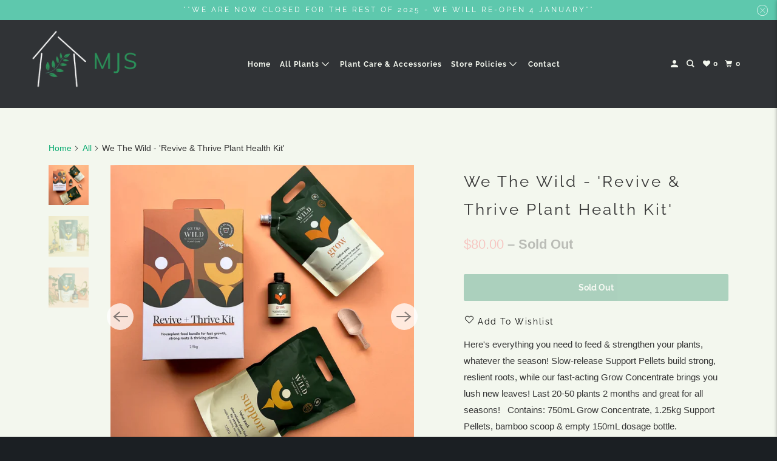

--- FILE ---
content_type: text/html; charset=utf-8
request_url: https://www.myjungleshack.com.au/products/we-the-wild-revive-thrive-plant-health-kit
body_size: 34556
content:
<!DOCTYPE html>
<html class="no-js no-touch" lang="en">
  <head>
  <script>
    window.Store = window.Store || {};
    window.Store.id = 26810712130;
  </script>
    <meta charset="utf-8">
    <meta http-equiv="cleartype" content="on">
    <meta name="robots" content="index,follow">

    
    <title>We The Wild - &#39;Revive &amp; Thrive Plant Health Kit&#39; - My Jungle Shack</title>

    
      <meta name="description" content="Here&#39;s everything you need to feed &amp;amp; strengthen your plants, whatever the season! Slow-release Support Pellets build strong, reslient roots, while our fast-acting Grow Concentrate brings you lush new leaves! Last 20-50 plants 2 months and great for all seasons!   Contains: 750mL Grow Concentrate, 1.25kg Support Pel"/>
    

    

<meta name="author" content="My Jungle Shack">
<meta property="og:url" content="https://www.myjungleshack.com.au/products/we-the-wild-revive-thrive-plant-health-kit">
<meta property="og:site_name" content="My Jungle Shack">




  <meta property="og:type" content="product">
  <meta property="og:title" content="We The Wild - &#39;Revive &amp; Thrive Plant Health Kit&#39;">
  
    
      <meta property="og:image" content="https://www.myjungleshack.com.au/cdn/shop/products/ReviveandThrive_600x.webp?v=1658288461">
      <meta property="og:image:secure_url" content="https://www.myjungleshack.com.au/cdn/shop/products/ReviveandThrive_600x.webp?v=1658288461">
      <meta property="og:image:width" content="720">
      <meta property="og:image:height" content="720">
      <meta property="og:image:alt" content="We The Wild - &#39;Revive &amp; Thrive Plant Health Kit&#39;">
      
    
      <meta property="og:image" content="https://www.myjungleshack.com.au/cdn/shop/products/reviveandthrive.3_600x.webp?v=1658288461">
      <meta property="og:image:secure_url" content="https://www.myjungleshack.com.au/cdn/shop/products/reviveandthrive.3_600x.webp?v=1658288461">
      <meta property="og:image:width" content="720">
      <meta property="og:image:height" content="720">
      <meta property="og:image:alt" content="We The Wild - &#39;Revive &amp; Thrive Plant Health Kit&#39;">
      
    
      <meta property="og:image" content="https://www.myjungleshack.com.au/cdn/shop/products/reviveandthrive.2_600x.webp?v=1658288461">
      <meta property="og:image:secure_url" content="https://www.myjungleshack.com.au/cdn/shop/products/reviveandthrive.2_600x.webp?v=1658288461">
      <meta property="og:image:width" content="720">
      <meta property="og:image:height" content="720">
      <meta property="og:image:alt" content="We The Wild - &#39;Revive &amp; Thrive Plant Health Kit&#39;">
      
    
  
  <meta property="product:price:amount" content="80.00">
  <meta property="product:price:currency" content="AUD">



  <meta property="og:description" content="Here&#39;s everything you need to feed &amp;amp; strengthen your plants, whatever the season! Slow-release Support Pellets build strong, reslient roots, while our fast-acting Grow Concentrate brings you lush new leaves! Last 20-50 plants 2 months and great for all seasons!   Contains: 750mL Grow Concentrate, 1.25kg Support Pel">




<meta name="twitter:card" content="summary">

  <meta name="twitter:title" content="We The Wild - 'Revive & Thrive Plant Health Kit'">
  <meta name="twitter:description" content="Here&#39;s everything you need to feed &amp;amp; strengthen your plants, whatever the season! Slow-release Support Pellets build strong, reslient roots, while our fast-acting Grow Concentrate brings you lush new leaves! Last 20-50 plants 2 months and great for all seasons!   Contains: 750mL Grow Concentrate, 1.25kg Support Pellets, bamboo scoop &amp;amp; empty 150mL dosage bottle.  
 ">
  <meta name="twitter:image:width" content="240">
  <meta name="twitter:image:height" content="240">
  <meta name="twitter:image" content="https://www.myjungleshack.com.au/cdn/shop/products/ReviveandThrive_240x.webp?v=1658288461">
  <meta name="twitter:image:alt" content="We The Wild - &#39;Revive &amp; Thrive Plant Health Kit&#39;">



    

    

    <!-- Mobile Specific Metas -->
    <meta name="HandheldFriendly" content="True">
    <meta name="MobileOptimized" content="320">
    <meta name="viewport" content="width=device-width,initial-scale=1">
    <meta name="theme-color" content="#f3f7ee">
<script src="https://code.jquery.com/jquery-3.5.1.min.js" ></script>

    <!-- Preconnect Domains -->
    <link rel="preconnect" href="https://cdn.shopify.com" crossorigin>
    <link rel="preconnect" href="https://fonts.shopify.com" crossorigin>
    <link rel="preconnect" href="https://monorail-edge.shopifysvc.com">

    <!-- Preload Assets -->
    <link rel="preload" href="//www.myjungleshack.com.au/cdn/shop/t/35/assets/vendors.js?v=105148450034842595471690136807" as="script">
    <link rel="preload" href="//www.myjungleshack.com.au/cdn/shop/t/35/assets/mmenu-styles.scss?v=106496102027375579581690136807" as="style">
    <link rel="preload" href="//www.myjungleshack.com.au/cdn/shop/t/35/assets/fancybox.css?v=30466120580444283401690136807" as="style">
    <link rel="preload" href="//www.myjungleshack.com.au/cdn/shop/t/35/assets/styles.css?v=178109912281526987671759332184" as="style">
    <link rel="preload" href="//www.myjungleshack.com.au/cdn/shop/t/35/assets/jsSlideshow.js?v=151002110028330256431690136807" as="script">
    <link rel="preload" href="//www.myjungleshack.com.au/cdn/shop/t/35/assets/app.js?v=158256717502174265501690136807" as="script">

    <!-- Stylesheet for mmenu plugin -->
    <link href="//www.myjungleshack.com.au/cdn/shop/t/35/assets/mmenu-styles.scss?v=106496102027375579581690136807" rel="stylesheet" type="text/css" media="all" />

    <!-- Stylesheet for Fancybox library -->
    <link href="//www.myjungleshack.com.au/cdn/shop/t/35/assets/fancybox.css?v=30466120580444283401690136807" rel="stylesheet" type="text/css" media="all" />

    <!-- Stylesheets for Parallax -->
    <link href="//www.myjungleshack.com.au/cdn/shop/t/35/assets/styles.css?v=178109912281526987671759332184" rel="stylesheet" type="text/css" media="all" />

    
      <link rel="shortcut icon" type="image/x-icon" href="//www.myjungleshack.com.au/cdn/shop/files/MJS_logo_clear_black_house_180x180.png?v=1614326523">
      <link rel="apple-touch-icon" href="//www.myjungleshack.com.au/cdn/shop/files/MJS_logo_clear_black_house_180x180.png?v=1614326523"/>
      <link rel="apple-touch-icon" sizes="72x72" href="//www.myjungleshack.com.au/cdn/shop/files/MJS_logo_clear_black_house_72x72.png?v=1614326523"/>
      <link rel="apple-touch-icon" sizes="114x114" href="//www.myjungleshack.com.au/cdn/shop/files/MJS_logo_clear_black_house_114x114.png?v=1614326523"/>
      <link rel="apple-touch-icon" sizes="180x180" href="//www.myjungleshack.com.au/cdn/shop/files/MJS_logo_clear_black_house_180x180.png?v=1614326523"/>
      <link rel="apple-touch-icon" sizes="228x228" href="//www.myjungleshack.com.au/cdn/shop/files/MJS_logo_clear_black_house_228x228.png?v=1614326523"/>
    

    <link rel="canonical" href="https://www.myjungleshack.com.au/products/we-the-wild-revive-thrive-plant-health-kit"/>

    <script>
      document.documentElement.className=document.documentElement.className.replace(/\bno-js\b/,'js');
      if(window.Shopify&&window.Shopify.designMode)document.documentElement.className+=' in-theme-editor';
      if(('ontouchstart' in window)||window.DocumentTouch&&document instanceof DocumentTouch)document.documentElement.className=document.documentElement.className.replace(/\bno-touch\b/,'has-touch');
    </script>

    

    

    
    <script>
      window.PXUTheme = window.PXUTheme || {};
      window.PXUTheme.version = '6.0.1';
      window.PXUTheme.name = 'Parallax';
    </script>
    


    <script>
      
window.PXUTheme = window.PXUTheme || {};


window.PXUTheme.theme_settings = {};
window.PXUTheme.theme_settings.current_locale = "en";
window.PXUTheme.theme_settings.shop_url = "https://www.myjungleshack.com.au";
window.PXUTheme.theme_settings.cart_url = "/cart";


window.PXUTheme.theme_settings.newsletter_popup = false;
window.PXUTheme.theme_settings.newsletter_popup_days = "2";
window.PXUTheme.theme_settings.newsletter_popup_mobile = false;
window.PXUTheme.theme_settings.newsletter_popup_seconds = 2;
window.PXUTheme.theme_settings.newsletter_popup_max_width = 600;


window.PXUTheme.theme_settings.enable_predictive_search = true;
window.PXUTheme.theme_settings.mobile_search_location = "below-header";


window.PXUTheme.theme_settings.product_form_style = "dropdown";
window.PXUTheme.theme_settings.display_inventory_left = false;
window.PXUTheme.theme_settings.inventory_threshold = 2;
window.PXUTheme.theme_settings.limit_quantity = true;
window.PXUTheme.theme_settings.free_price_text = "Free";


window.PXUTheme.theme_settings.collection_secondary_image = true;
window.PXUTheme.theme_settings.collection_swatches = false;


window.PXUTheme.theme_settings.display_special_instructions = true;
window.PXUTheme.theme_settings.display_tos_checkbox = false;
window.PXUTheme.theme_settings.tos_richtext = "\u003cp\u003eI Agree with the Terms \u0026 Conditions\u003c\/p\u003e";
window.PXUTheme.theme_settings.cart_action = "redirect_cart";


window.PXUTheme.theme_settings.header_background = true;


window.PXUTheme.currency = {};


window.PXUTheme.currency.shop_currency = "AUD";
window.PXUTheme.currency.default_currency = "USD";
window.PXUTheme.currency.display_format = "money_format";
window.PXUTheme.currency.money_format = "${{amount}}";
window.PXUTheme.currency.money_format_no_currency = "${{amount}}";
window.PXUTheme.currency.money_format_currency = "${{amount}} AUD";
window.PXUTheme.currency.native_multi_currency = false;
window.PXUTheme.currency.shipping_calculator = false;
window.PXUTheme.currency.iso_code = "AUD";
window.PXUTheme.currency.symbol = "$";


window.PXUTheme.translation = {};


window.PXUTheme.translation.search = "Search";
window.PXUTheme.translation.all_results = "Translation missing: en.general.search.all_results_html";
window.PXUTheme.translation.no_results = "Translation missing: en.general.search.no_results";


window.PXUTheme.translation.agree_to_terms_warning = "You must agree with the terms and conditions to checkout.";
window.PXUTheme.translation.cart_discount = "Discount";
window.PXUTheme.translation.edit_cart = "View Cart";
window.PXUTheme.translation.add_to_cart_success = "Translation missing: en.layout.general.add_to_cart_success";
window.PXUTheme.translation.agree_to_terms_html = "Translation missing: en.cart.general.agree_to_terms_html";
window.PXUTheme.translation.checkout = "Checkout";
window.PXUTheme.translation.or = "Translation missing: en.layout.general.or";
window.PXUTheme.translation.continue_shopping = "Continue";
window.PXUTheme.translation.empty_cart = "Your Cart is Empty";
window.PXUTheme.translation.subtotal = "Subtotal";
window.PXUTheme.translation.cart_notes = "Order Notes";
window.PXUTheme.translation.no_shipping_destination = "We do not ship to this destination.";
window.PXUTheme.translation.additional_rate = "There is one shipping rate available for";
window.PXUTheme.translation.additional_rate_at = "at";
window.PXUTheme.translation.additional_rates_part_1 = "There are";
window.PXUTheme.translation.additional_rates_part_2 = "shipping rates available for";
window.PXUTheme.translation.additional_rates_part_3 = "starting at";


window.PXUTheme.translation.product_add_to_cart_success = "Added";
window.PXUTheme.translation.product_add_to_cart = "Add to cart";
window.PXUTheme.translation.product_notify_form_email = "Email address";
window.PXUTheme.translation.product_notify_form_send = "Send";
window.PXUTheme.translation.items_left_count_one = "item left";
window.PXUTheme.translation.items_left_count_other = "items left";
window.PXUTheme.translation.product_sold_out = "Sold Out";
window.PXUTheme.translation.product_from = "from";
window.PXUTheme.translation.product_unavailable = "Unavailable";
window.PXUTheme.translation.product_notify_form_success = "Thanks! We will notify you when this product becomes available!";



window.PXUTheme.routes = window.PXUTheme.routes || {};
window.PXUTheme.routes.root_url = "/";
window.PXUTheme.routes.cart_url = "/cart";
window.PXUTheme.routes.search_url = "/search";
window.PXUTheme.routes.product_recommendations_url = "/recommendations/products";
window.PXUTheme.routes.predictive_search_url = "/search/suggest";


window.PXUTheme.media_queries = {};
window.PXUTheme.media_queries.small = window.matchMedia( "(max-width: 480px)" );
window.PXUTheme.media_queries.medium = window.matchMedia( "(max-width: 798px)" );
window.PXUTheme.media_queries.large = window.matchMedia( "(min-width: 799px)" );
window.PXUTheme.media_queries.larger = window.matchMedia( "(min-width: 960px)" );
window.PXUTheme.media_queries.xlarge = window.matchMedia( "(min-width: 1200px)" );
window.PXUTheme.media_queries.ie10 = window.matchMedia( "all and (-ms-high-contrast: none), (-ms-high-contrast: active)" );
window.PXUTheme.media_queries.tablet = window.matchMedia( "only screen and (min-width: 768px) and (max-width: 1024px)" );


window.PXUTheme.device = {};
window.PXUTheme.device.hasTouch = window.matchMedia("(any-pointer: coarse)");
window.PXUTheme.device.hasMouse = window.matchMedia("(any-pointer: fine)");
    </script>

    <script src="//www.myjungleshack.com.au/cdn/shop/t/35/assets/vendors.js?v=105148450034842595471690136807" defer></script>
    <script src="//www.myjungleshack.com.au/cdn/shop/t/35/assets/jsSlideshow.js?v=151002110028330256431690136807" defer></script>
    <script src="//www.myjungleshack.com.au/cdn/shop/t/35/assets/app.js?v=158256717502174265501690136807" defer></script>

    <script>window.performance && window.performance.mark && window.performance.mark('shopify.content_for_header.start');</script><meta name="google-site-verification" content="RSQZ_IEUCw0FMWvtsZC3WVkVNKFp8r7sSJbSknXctTg">
<meta id="shopify-digital-wallet" name="shopify-digital-wallet" content="/26810712130/digital_wallets/dialog">
<meta name="shopify-checkout-api-token" content="a84a74467408a7b6ca84f8e0f17897f7">
<meta id="in-context-paypal-metadata" data-shop-id="26810712130" data-venmo-supported="false" data-environment="production" data-locale="en_US" data-paypal-v4="true" data-currency="AUD">
<link rel="alternate" type="application/json+oembed" href="https://www.myjungleshack.com.au/products/we-the-wild-revive-thrive-plant-health-kit.oembed">
<script async="async" src="/checkouts/internal/preloads.js?locale=en-AU"></script>
<link rel="preconnect" href="https://shop.app" crossorigin="anonymous">
<script async="async" src="https://shop.app/checkouts/internal/preloads.js?locale=en-AU&shop_id=26810712130" crossorigin="anonymous"></script>
<script id="apple-pay-shop-capabilities" type="application/json">{"shopId":26810712130,"countryCode":"AU","currencyCode":"AUD","merchantCapabilities":["supports3DS"],"merchantId":"gid:\/\/shopify\/Shop\/26810712130","merchantName":"My Jungle Shack","requiredBillingContactFields":["postalAddress","email"],"requiredShippingContactFields":["postalAddress","email"],"shippingType":"shipping","supportedNetworks":["visa","masterCard"],"total":{"type":"pending","label":"My Jungle Shack","amount":"1.00"},"shopifyPaymentsEnabled":true,"supportsSubscriptions":true}</script>
<script id="shopify-features" type="application/json">{"accessToken":"a84a74467408a7b6ca84f8e0f17897f7","betas":["rich-media-storefront-analytics"],"domain":"www.myjungleshack.com.au","predictiveSearch":true,"shopId":26810712130,"locale":"en"}</script>
<script>var Shopify = Shopify || {};
Shopify.shop = "myjungleshack.myshopify.com";
Shopify.locale = "en";
Shopify.currency = {"active":"AUD","rate":"1.0"};
Shopify.country = "AU";
Shopify.theme = {"name":"Nadeem copy of MJS_shop2.0  cart on mobile","id":122746732610,"schema_name":"Parallax","schema_version":"6.0.1","theme_store_id":null,"role":"main"};
Shopify.theme.handle = "null";
Shopify.theme.style = {"id":null,"handle":null};
Shopify.cdnHost = "www.myjungleshack.com.au/cdn";
Shopify.routes = Shopify.routes || {};
Shopify.routes.root = "/";</script>
<script type="module">!function(o){(o.Shopify=o.Shopify||{}).modules=!0}(window);</script>
<script>!function(o){function n(){var o=[];function n(){o.push(Array.prototype.slice.apply(arguments))}return n.q=o,n}var t=o.Shopify=o.Shopify||{};t.loadFeatures=n(),t.autoloadFeatures=n()}(window);</script>
<script>
  window.ShopifyPay = window.ShopifyPay || {};
  window.ShopifyPay.apiHost = "shop.app\/pay";
  window.ShopifyPay.redirectState = null;
</script>
<script id="shop-js-analytics" type="application/json">{"pageType":"product"}</script>
<script defer="defer" async type="module" src="//www.myjungleshack.com.au/cdn/shopifycloud/shop-js/modules/v2/client.init-shop-cart-sync_D0dqhulL.en.esm.js"></script>
<script defer="defer" async type="module" src="//www.myjungleshack.com.au/cdn/shopifycloud/shop-js/modules/v2/chunk.common_CpVO7qML.esm.js"></script>
<script type="module">
  await import("//www.myjungleshack.com.au/cdn/shopifycloud/shop-js/modules/v2/client.init-shop-cart-sync_D0dqhulL.en.esm.js");
await import("//www.myjungleshack.com.au/cdn/shopifycloud/shop-js/modules/v2/chunk.common_CpVO7qML.esm.js");

  window.Shopify.SignInWithShop?.initShopCartSync?.({"fedCMEnabled":true,"windoidEnabled":true});

</script>
<script>
  window.Shopify = window.Shopify || {};
  if (!window.Shopify.featureAssets) window.Shopify.featureAssets = {};
  window.Shopify.featureAssets['shop-js'] = {"shop-cart-sync":["modules/v2/client.shop-cart-sync_D9bwt38V.en.esm.js","modules/v2/chunk.common_CpVO7qML.esm.js"],"init-fed-cm":["modules/v2/client.init-fed-cm_BJ8NPuHe.en.esm.js","modules/v2/chunk.common_CpVO7qML.esm.js"],"init-shop-email-lookup-coordinator":["modules/v2/client.init-shop-email-lookup-coordinator_pVrP2-kG.en.esm.js","modules/v2/chunk.common_CpVO7qML.esm.js"],"shop-cash-offers":["modules/v2/client.shop-cash-offers_CNh7FWN-.en.esm.js","modules/v2/chunk.common_CpVO7qML.esm.js","modules/v2/chunk.modal_DKF6x0Jh.esm.js"],"init-shop-cart-sync":["modules/v2/client.init-shop-cart-sync_D0dqhulL.en.esm.js","modules/v2/chunk.common_CpVO7qML.esm.js"],"init-windoid":["modules/v2/client.init-windoid_DaoAelzT.en.esm.js","modules/v2/chunk.common_CpVO7qML.esm.js"],"shop-toast-manager":["modules/v2/client.shop-toast-manager_1DND8Tac.en.esm.js","modules/v2/chunk.common_CpVO7qML.esm.js"],"pay-button":["modules/v2/client.pay-button_CFeQi1r6.en.esm.js","modules/v2/chunk.common_CpVO7qML.esm.js"],"shop-button":["modules/v2/client.shop-button_Ca94MDdQ.en.esm.js","modules/v2/chunk.common_CpVO7qML.esm.js"],"shop-login-button":["modules/v2/client.shop-login-button_DPYNfp1Z.en.esm.js","modules/v2/chunk.common_CpVO7qML.esm.js","modules/v2/chunk.modal_DKF6x0Jh.esm.js"],"avatar":["modules/v2/client.avatar_BTnouDA3.en.esm.js"],"shop-follow-button":["modules/v2/client.shop-follow-button_BMKh4nJE.en.esm.js","modules/v2/chunk.common_CpVO7qML.esm.js","modules/v2/chunk.modal_DKF6x0Jh.esm.js"],"init-customer-accounts-sign-up":["modules/v2/client.init-customer-accounts-sign-up_CJXi5kRN.en.esm.js","modules/v2/client.shop-login-button_DPYNfp1Z.en.esm.js","modules/v2/chunk.common_CpVO7qML.esm.js","modules/v2/chunk.modal_DKF6x0Jh.esm.js"],"init-shop-for-new-customer-accounts":["modules/v2/client.init-shop-for-new-customer-accounts_BoBxkgWu.en.esm.js","modules/v2/client.shop-login-button_DPYNfp1Z.en.esm.js","modules/v2/chunk.common_CpVO7qML.esm.js","modules/v2/chunk.modal_DKF6x0Jh.esm.js"],"init-customer-accounts":["modules/v2/client.init-customer-accounts_DCuDTzpR.en.esm.js","modules/v2/client.shop-login-button_DPYNfp1Z.en.esm.js","modules/v2/chunk.common_CpVO7qML.esm.js","modules/v2/chunk.modal_DKF6x0Jh.esm.js"],"checkout-modal":["modules/v2/client.checkout-modal_U_3e4VxF.en.esm.js","modules/v2/chunk.common_CpVO7qML.esm.js","modules/v2/chunk.modal_DKF6x0Jh.esm.js"],"lead-capture":["modules/v2/client.lead-capture_DEgn0Z8u.en.esm.js","modules/v2/chunk.common_CpVO7qML.esm.js","modules/v2/chunk.modal_DKF6x0Jh.esm.js"],"shop-login":["modules/v2/client.shop-login_CoM5QKZ_.en.esm.js","modules/v2/chunk.common_CpVO7qML.esm.js","modules/v2/chunk.modal_DKF6x0Jh.esm.js"],"payment-terms":["modules/v2/client.payment-terms_BmrqWn8r.en.esm.js","modules/v2/chunk.common_CpVO7qML.esm.js","modules/v2/chunk.modal_DKF6x0Jh.esm.js"]};
</script>
<script>(function() {
  var isLoaded = false;
  function asyncLoad() {
    if (isLoaded) return;
    isLoaded = true;
    var urls = ["\/\/code.tidio.co\/9tzhvgfpknpnqhs2hrlt4x3e1nuw6v1o.js?shop=myjungleshack.myshopify.com","https:\/\/cdn.shopify.com\/s\/files\/1\/0268\/1071\/2130\/t\/35\/assets\/pop_26810712130.js?v=1690666305\u0026shop=myjungleshack.myshopify.com","https:\/\/cdn.shopify.com\/s\/files\/1\/0268\/1071\/2130\/t\/35\/assets\/rev_26810712130.js?v=1690666430\u0026shop=myjungleshack.myshopify.com","https:\/\/cdn.shopify.com\/s\/files\/1\/0537\/1265\/0427\/t\/3\/assets\/upsell-cart-drawer___shopify.js?v=20240729-02\u0026shop=myjungleshack.myshopify.com"];
    for (var i = 0; i < urls.length; i++) {
      var s = document.createElement('script');
      s.type = 'text/javascript';
      s.async = true;
      s.src = urls[i];
      var x = document.getElementsByTagName('script')[0];
      x.parentNode.insertBefore(s, x);
    }
  };
  if(window.attachEvent) {
    window.attachEvent('onload', asyncLoad);
  } else {
    window.addEventListener('load', asyncLoad, false);
  }
})();</script>
<script id="__st">var __st={"a":26810712130,"offset":39600,"reqid":"8e636a22-d73d-46f6-8b2d-cc89699e6a54-1765182616","pageurl":"www.myjungleshack.com.au\/products\/we-the-wild-revive-thrive-plant-health-kit","u":"0fc0849900e8","p":"product","rtyp":"product","rid":6774536470594};</script>
<script>window.ShopifyPaypalV4VisibilityTracking = true;</script>
<script id="captcha-bootstrap">!function(){'use strict';const t='contact',e='account',n='new_comment',o=[[t,t],['blogs',n],['comments',n],[t,'customer']],c=[[e,'customer_login'],[e,'guest_login'],[e,'recover_customer_password'],[e,'create_customer']],r=t=>t.map((([t,e])=>`form[action*='/${t}']:not([data-nocaptcha='true']) input[name='form_type'][value='${e}']`)).join(','),a=t=>()=>t?[...document.querySelectorAll(t)].map((t=>t.form)):[];function s(){const t=[...o],e=r(t);return a(e)}const i='password',u='form_key',d=['recaptcha-v3-token','g-recaptcha-response','h-captcha-response',i],f=()=>{try{return window.sessionStorage}catch{return}},m='__shopify_v',_=t=>t.elements[u];function p(t,e,n=!1){try{const o=window.sessionStorage,c=JSON.parse(o.getItem(e)),{data:r}=function(t){const{data:e,action:n}=t;return t[m]||n?{data:e,action:n}:{data:t,action:n}}(c);for(const[e,n]of Object.entries(r))t.elements[e]&&(t.elements[e].value=n);n&&o.removeItem(e)}catch(o){console.error('form repopulation failed',{error:o})}}const l='form_type',E='cptcha';function T(t){t.dataset[E]=!0}const w=window,h=w.document,L='Shopify',v='ce_forms',y='captcha';let A=!1;((t,e)=>{const n=(g='f06e6c50-85a8-45c8-87d0-21a2b65856fe',I='https://cdn.shopify.com/shopifycloud/storefront-forms-hcaptcha/ce_storefront_forms_captcha_hcaptcha.v1.5.2.iife.js',D={infoText:'Protected by hCaptcha',privacyText:'Privacy',termsText:'Terms'},(t,e,n)=>{const o=w[L][v],c=o.bindForm;if(c)return c(t,g,e,D).then(n);var r;o.q.push([[t,g,e,D],n]),r=I,A||(h.body.append(Object.assign(h.createElement('script'),{id:'captcha-provider',async:!0,src:r})),A=!0)});var g,I,D;w[L]=w[L]||{},w[L][v]=w[L][v]||{},w[L][v].q=[],w[L][y]=w[L][y]||{},w[L][y].protect=function(t,e){n(t,void 0,e),T(t)},Object.freeze(w[L][y]),function(t,e,n,w,h,L){const[v,y,A,g]=function(t,e,n){const i=e?o:[],u=t?c:[],d=[...i,...u],f=r(d),m=r(i),_=r(d.filter((([t,e])=>n.includes(e))));return[a(f),a(m),a(_),s()]}(w,h,L),I=t=>{const e=t.target;return e instanceof HTMLFormElement?e:e&&e.form},D=t=>v().includes(t);t.addEventListener('submit',(t=>{const e=I(t);if(!e)return;const n=D(e)&&!e.dataset.hcaptchaBound&&!e.dataset.recaptchaBound,o=_(e),c=g().includes(e)&&(!o||!o.value);(n||c)&&t.preventDefault(),c&&!n&&(function(t){try{if(!f())return;!function(t){const e=f();if(!e)return;const n=_(t);if(!n)return;const o=n.value;o&&e.removeItem(o)}(t);const e=Array.from(Array(32),(()=>Math.random().toString(36)[2])).join('');!function(t,e){_(t)||t.append(Object.assign(document.createElement('input'),{type:'hidden',name:u})),t.elements[u].value=e}(t,e),function(t,e){const n=f();if(!n)return;const o=[...t.querySelectorAll(`input[type='${i}']`)].map((({name:t})=>t)),c=[...d,...o],r={};for(const[a,s]of new FormData(t).entries())c.includes(a)||(r[a]=s);n.setItem(e,JSON.stringify({[m]:1,action:t.action,data:r}))}(t,e)}catch(e){console.error('failed to persist form',e)}}(e),e.submit())}));const S=(t,e)=>{t&&!t.dataset[E]&&(n(t,e.some((e=>e===t))),T(t))};for(const o of['focusin','change'])t.addEventListener(o,(t=>{const e=I(t);D(e)&&S(e,y())}));const B=e.get('form_key'),M=e.get(l),P=B&&M;t.addEventListener('DOMContentLoaded',(()=>{const t=y();if(P)for(const e of t)e.elements[l].value===M&&p(e,B);[...new Set([...A(),...v().filter((t=>'true'===t.dataset.shopifyCaptcha))])].forEach((e=>S(e,t)))}))}(h,new URLSearchParams(w.location.search),n,t,e,['guest_login'])})(!0,!0)}();</script>
<script integrity="sha256-52AcMU7V7pcBOXWImdc/TAGTFKeNjmkeM1Pvks/DTgc=" data-source-attribution="shopify.loadfeatures" defer="defer" src="//www.myjungleshack.com.au/cdn/shopifycloud/storefront/assets/storefront/load_feature-81c60534.js" crossorigin="anonymous"></script>
<script crossorigin="anonymous" defer="defer" src="//www.myjungleshack.com.au/cdn/shopifycloud/storefront/assets/shopify_pay/storefront-65b4c6d7.js?v=20250812"></script>
<script data-source-attribution="shopify.dynamic_checkout.dynamic.init">var Shopify=Shopify||{};Shopify.PaymentButton=Shopify.PaymentButton||{isStorefrontPortableWallets:!0,init:function(){window.Shopify.PaymentButton.init=function(){};var t=document.createElement("script");t.src="https://www.myjungleshack.com.au/cdn/shopifycloud/portable-wallets/latest/portable-wallets.en.js",t.type="module",document.head.appendChild(t)}};
</script>
<script data-source-attribution="shopify.dynamic_checkout.buyer_consent">
  function portableWalletsHideBuyerConsent(e){var t=document.getElementById("shopify-buyer-consent"),n=document.getElementById("shopify-subscription-policy-button");t&&n&&(t.classList.add("hidden"),t.setAttribute("aria-hidden","true"),n.removeEventListener("click",e))}function portableWalletsShowBuyerConsent(e){var t=document.getElementById("shopify-buyer-consent"),n=document.getElementById("shopify-subscription-policy-button");t&&n&&(t.classList.remove("hidden"),t.removeAttribute("aria-hidden"),n.addEventListener("click",e))}window.Shopify?.PaymentButton&&(window.Shopify.PaymentButton.hideBuyerConsent=portableWalletsHideBuyerConsent,window.Shopify.PaymentButton.showBuyerConsent=portableWalletsShowBuyerConsent);
</script>
<script data-source-attribution="shopify.dynamic_checkout.cart.bootstrap">document.addEventListener("DOMContentLoaded",(function(){function t(){return document.querySelector("shopify-accelerated-checkout-cart, shopify-accelerated-checkout")}if(t())Shopify.PaymentButton.init();else{new MutationObserver((function(e,n){t()&&(Shopify.PaymentButton.init(),n.disconnect())})).observe(document.body,{childList:!0,subtree:!0})}}));
</script>
<link id="shopify-accelerated-checkout-styles" rel="stylesheet" media="screen" href="https://www.myjungleshack.com.au/cdn/shopifycloud/portable-wallets/latest/accelerated-checkout-backwards-compat.css" crossorigin="anonymous">
<style id="shopify-accelerated-checkout-cart">
        #shopify-buyer-consent {
  margin-top: 1em;
  display: inline-block;
  width: 100%;
}

#shopify-buyer-consent.hidden {
  display: none;
}

#shopify-subscription-policy-button {
  background: none;
  border: none;
  padding: 0;
  text-decoration: underline;
  font-size: inherit;
  cursor: pointer;
}

#shopify-subscription-policy-button::before {
  box-shadow: none;
}

      </style>

<script>window.performance && window.performance.mark && window.performance.mark('shopify.content_for_header.end');</script>

    <noscript>
      <style>

        .slides > li:first-child { display: block; }
        .image__fallback {
          width: 100vw;
          display: block !important;
          max-width: 100vw !important;
          margin-bottom: 0;
        }

        .no-js-only {
          display: inherit !important;
        }

        .icon-cart.cart-button {
          display: none;
        }

        .lazyload,
        .cart_page_image img {
          opacity: 1;
          -webkit-filter: blur(0);
          filter: blur(0);
        }

        .image-element__wrap {
          display: none;
        }

        .banner__text .container {
          background-color: transparent;
        }

        .animate_right,
        .animate_left,
        .animate_up,
        .animate_down {
          opacity: 1;
        }

        .flexslider .slides>li {
          display: block;
        }

        .product_section .product_form {
          opacity: 1;
        }

        .multi_select,
        form .select {
          display: block !important;
        }

        .swatch-options {
          display: none;
        }

        .parallax__wrap .banner__text {
          position: absolute;
          margin-left: auto;
          margin-right: auto;
          left: 0;
          right: 0;
          bottom: 0;
          top: 0;
          display: -webkit-box;
          display: -ms-flexbox;
          display: flex;
          -webkit-box-align: center;
          -ms-flex-align: center;
          align-items: center;
          -webkit-box-pack: center;
          -ms-flex-pack: center;
          justify-content: center;
        }

        .parallax__wrap .image__fallback {
          max-height: 1000px;
          -o-object-fit: cover;
          object-fit: cover;
        }

      </style>
    </noscript>

  
<script type="text/javascript">
  window.Pop = window.Pop || {};
  window.Pop.common = window.Pop.common || {};
  window.Pop.common.shop = {
    permanent_domain: 'myjungleshack.myshopify.com',
    currency: "AUD",
    money_format: "${{amount}}",
    id: 26810712130
  };
  

  window.Pop.common.template = 'product';
  window.Pop.common.cart = {};
  window.Pop.common.vapid_public_key = "BJuXCmrtTK335SuczdNVYrGVtP_WXn4jImChm49st7K7z7e8gxSZUKk4DhUpk8j2Xpiw5G4-ylNbMKLlKkUEU98=";
  window.Pop.global_config = {"asset_urls":{"loy":{},"rev":{},"pu":{"init_js":null},"widgets":{"init_js":"https:\/\/cdn.shopify.com\/s\/files\/1\/0194\/1736\/6592\/t\/1\/assets\/ba_widget_init.js?v=1728041536","modal_js":"https:\/\/cdn.shopify.com\/s\/files\/1\/0194\/1736\/6592\/t\/1\/assets\/ba_widget_modal.js?v=1728041538","modal_css":"https:\/\/cdn.shopify.com\/s\/files\/1\/0194\/1736\/6592\/t\/1\/assets\/ba_widget_modal.css?v=1654723622"},"forms":{},"global":{"helper_js":"https:\/\/cdn.shopify.com\/s\/files\/1\/0194\/1736\/6592\/t\/1\/assets\/ba_pop_tracking.js?v=1704919189"}},"proxy_paths":{"pop":"\/apps\/ba-pop","app_metrics":"\/apps\/ba-pop\/app_metrics","push_subscription":"\/apps\/ba-pop\/push"},"aat":["rev","pop"],"pv":false,"sts":false,"bam":true,"batc":true,"base_money_format":"${{amount}}","online_store_version":2,"loy_js_api_enabled":false,"shop":{"id":26810712130,"name":"My Jungle Shack","domain":"www.myjungleshack.com.au"}};
  window.Pop.widgets_config = {"id":105376,"active":false,"frequency_limit_amount":2,"frequency_limit_time_unit":"days","background_image":{"position":"right","widget_background_preview_url":""},"initial_state":{"body":"Subscribe and unlock your instant discount","title":"Get 10% off your order","cta_text":"Claim Discount","show_email":"true","action_text":"Saving...","footer_text":"You are signing up to receive communication via email and can unsubscribe at any time.","dismiss_text":"No thanks","email_placeholder":"Email Address","phone_placeholder":"Phone Number"},"success_state":{"body":"Thanks for subscribing. Copy your discount code and apply to your next order.","title":"Discount Unlocked 🎉","cta_text":"Continue shopping","cta_action":"dismiss","redirect_url":"","open_url_new_tab":"false"},"closed_state":{"action":"close_widget","font_size":"20","action_text":"GET 10% OFF","display_offset":"300","display_position":"left"},"error_state":{"submit_error":"Sorry, please try again later","invalid_email":"Please enter valid email address!","error_subscribing":"Error subscribing, try again later","already_registered":"You have already registered","invalid_phone_number":"Please enter valid phone number!"},"trigger":{"action":"on_timer","delay_in_seconds":"0"},"colors":{"link_color":"#004d40","sticky_bar_bg":"#C62828","cta_font_color":"#fff","body_font_color":"#455a64","sticky_bar_text":"#fff","background_color":"#c8e6c9","error_text_color":"#ff2626","title_font_color":"#004d40","footer_font_color":"#555555","dismiss_font_color":"#555555","cta_background_color":"#4caf50","sticky_coupon_bar_bg":"#9ccc65","error_text_background":"","sticky_coupon_bar_text":"#fff"},"sticky_coupon_bar":{"enabled":"true","message":"Don't forget to use your code"},"display_style":{"font":"Arial","size":"regular","align":"center"},"dismissable":true,"has_background":false,"opt_in_channels":["email"],"rules":[],"widget_css":".powered_by_rivo{\n  display: block;\n}\n.ba_widget_main_design {\n  background: #c8e6c9;\n}\n.ba_widget_content{text-align: center}\n.ba_widget_parent{\n  font-family: Arial;\n}\n.ba_widget_parent.background{\n}\n.ba_widget_left_content{\n}\n.ba_widget_right_content{\n}\n#ba_widget_cta_button:disabled{\n  background: #4caf50cc;\n}\n#ba_widget_cta_button{\n  background: #4caf50;\n  color: #fff;\n}\n#ba_widget_cta_button:after {\n  background: #4caf50e0;\n}\n.ba_initial_state_title, .ba_success_state_title{\n  color: #004d40;\n}\n.ba_initial_state_body, .ba_success_state_body{\n  color: #455a64;\n}\n.ba_initial_state_dismiss_text{\n  color: #555555;\n}\n.ba_initial_state_footer_text, .ba_initial_state_sms_agreement{\n  color: #555555;\n}\n.ba_widget_error{\n  color: #ff2626;\n  background: ;\n}\n.ba_link_color{\n  color: #004d40;\n}\n","custom_css":null,"logo":"https:\/\/d15d3imw3mjndz.cloudfront.net\/cvcdygdvoecveb48qmwl3qdnqwds"};
</script>


<script type="text/javascript">
  

  (function() {
    //Global snippet for Email Popups
    //this is updated automatically - do not edit manually.
    document.addEventListener('DOMContentLoaded', function() {
      function loadScript(src, defer, done) {
        var js = document.createElement('script');
        js.src = src;
        js.defer = defer;
        js.onload = function(){done();};
        js.onerror = function(){
          done(new Error('Failed to load script ' + src));
        };
        document.head.appendChild(js);
      }

      function browserSupportsAllFeatures() {
        return window.Promise && window.fetch && window.Symbol;
      }

      if (browserSupportsAllFeatures()) {
        main();
      } else {
        loadScript('https://polyfill-fastly.net/v3/polyfill.min.js?features=Promise,fetch', true, main);
      }

      function loadAppScripts(){
        const popAppEmbedEnabled = document.getElementById("pop-app-embed-init");

        if (window.Pop.global_config.aat.includes("pop") && !popAppEmbedEnabled){
          loadScript(window.Pop.global_config.asset_urls.widgets.init_js, true, function(){});
        }
      }

      function main(err) {
        loadScript(window.Pop.global_config.asset_urls.global.helper_js, false, loadAppScripts);
      }
    });
  })();
</script>

<script src="https://cdn.shopify.com/extensions/019aaa54-6629-7eb1-b13a-d1f2668e9d67/now-in-stock-3-31/assets/iStock-notify-2.0.js" type="text/javascript" defer="defer"></script>
<link href="https://cdn.shopify.com/extensions/019aaa54-6629-7eb1-b13a-d1f2668e9d67/now-in-stock-3-31/assets/iStock-notify-2.0.css" rel="stylesheet" type="text/css" media="all">
<script src="https://cdn.shopify.com/extensions/1aff304a-11ec-47a0-aee1-7f4ae56792d4/tydal-popups-email-pop-ups-4/assets/pop-app-embed.js" type="text/javascript" defer="defer"></script>
<link href="https://cdn.shopify.com/extensions/019ac041-74cf-7337-8a0b-1f763046a5a5/iwish-632/assets/main.505ed1e9.chunk.css" rel="stylesheet" type="text/css" media="all">
<script src="https://cdn.shopify.com/extensions/55fefd76-35ff-4656-98b5-29ebc814b57d/tydal-reviews-21/assets/rev-app-embed.js" type="text/javascript" defer="defer"></script>
<link href="https://monorail-edge.shopifysvc.com" rel="dns-prefetch">
<script>(function(){if ("sendBeacon" in navigator && "performance" in window) {try {var session_token_from_headers = performance.getEntriesByType('navigation')[0].serverTiming.find(x => x.name == '_s').description;} catch {var session_token_from_headers = undefined;}var session_cookie_matches = document.cookie.match(/_shopify_s=([^;]*)/);var session_token_from_cookie = session_cookie_matches && session_cookie_matches.length === 2 ? session_cookie_matches[1] : "";var session_token = session_token_from_headers || session_token_from_cookie || "";function handle_abandonment_event(e) {var entries = performance.getEntries().filter(function(entry) {return /monorail-edge.shopifysvc.com/.test(entry.name);});if (!window.abandonment_tracked && entries.length === 0) {window.abandonment_tracked = true;var currentMs = Date.now();var navigation_start = performance.timing.navigationStart;var payload = {shop_id: 26810712130,url: window.location.href,navigation_start,duration: currentMs - navigation_start,session_token,page_type: "product"};window.navigator.sendBeacon("https://monorail-edge.shopifysvc.com/v1/produce", JSON.stringify({schema_id: "online_store_buyer_site_abandonment/1.1",payload: payload,metadata: {event_created_at_ms: currentMs,event_sent_at_ms: currentMs}}));}}window.addEventListener('pagehide', handle_abandonment_event);}}());</script>
<script id="web-pixels-manager-setup">(function e(e,d,r,n,o){if(void 0===o&&(o={}),!Boolean(null===(a=null===(i=window.Shopify)||void 0===i?void 0:i.analytics)||void 0===a?void 0:a.replayQueue)){var i,a;window.Shopify=window.Shopify||{};var t=window.Shopify;t.analytics=t.analytics||{};var s=t.analytics;s.replayQueue=[],s.publish=function(e,d,r){return s.replayQueue.push([e,d,r]),!0};try{self.performance.mark("wpm:start")}catch(e){}var l=function(){var e={modern:/Edge?\/(1{2}[4-9]|1[2-9]\d|[2-9]\d{2}|\d{4,})\.\d+(\.\d+|)|Firefox\/(1{2}[4-9]|1[2-9]\d|[2-9]\d{2}|\d{4,})\.\d+(\.\d+|)|Chrom(ium|e)\/(9{2}|\d{3,})\.\d+(\.\d+|)|(Maci|X1{2}).+ Version\/(15\.\d+|(1[6-9]|[2-9]\d|\d{3,})\.\d+)([,.]\d+|)( \(\w+\)|)( Mobile\/\w+|) Safari\/|Chrome.+OPR\/(9{2}|\d{3,})\.\d+\.\d+|(CPU[ +]OS|iPhone[ +]OS|CPU[ +]iPhone|CPU IPhone OS|CPU iPad OS)[ +]+(15[._]\d+|(1[6-9]|[2-9]\d|\d{3,})[._]\d+)([._]\d+|)|Android:?[ /-](13[3-9]|1[4-9]\d|[2-9]\d{2}|\d{4,})(\.\d+|)(\.\d+|)|Android.+Firefox\/(13[5-9]|1[4-9]\d|[2-9]\d{2}|\d{4,})\.\d+(\.\d+|)|Android.+Chrom(ium|e)\/(13[3-9]|1[4-9]\d|[2-9]\d{2}|\d{4,})\.\d+(\.\d+|)|SamsungBrowser\/([2-9]\d|\d{3,})\.\d+/,legacy:/Edge?\/(1[6-9]|[2-9]\d|\d{3,})\.\d+(\.\d+|)|Firefox\/(5[4-9]|[6-9]\d|\d{3,})\.\d+(\.\d+|)|Chrom(ium|e)\/(5[1-9]|[6-9]\d|\d{3,})\.\d+(\.\d+|)([\d.]+$|.*Safari\/(?![\d.]+ Edge\/[\d.]+$))|(Maci|X1{2}).+ Version\/(10\.\d+|(1[1-9]|[2-9]\d|\d{3,})\.\d+)([,.]\d+|)( \(\w+\)|)( Mobile\/\w+|) Safari\/|Chrome.+OPR\/(3[89]|[4-9]\d|\d{3,})\.\d+\.\d+|(CPU[ +]OS|iPhone[ +]OS|CPU[ +]iPhone|CPU IPhone OS|CPU iPad OS)[ +]+(10[._]\d+|(1[1-9]|[2-9]\d|\d{3,})[._]\d+)([._]\d+|)|Android:?[ /-](13[3-9]|1[4-9]\d|[2-9]\d{2}|\d{4,})(\.\d+|)(\.\d+|)|Mobile Safari.+OPR\/([89]\d|\d{3,})\.\d+\.\d+|Android.+Firefox\/(13[5-9]|1[4-9]\d|[2-9]\d{2}|\d{4,})\.\d+(\.\d+|)|Android.+Chrom(ium|e)\/(13[3-9]|1[4-9]\d|[2-9]\d{2}|\d{4,})\.\d+(\.\d+|)|Android.+(UC? ?Browser|UCWEB|U3)[ /]?(15\.([5-9]|\d{2,})|(1[6-9]|[2-9]\d|\d{3,})\.\d+)\.\d+|SamsungBrowser\/(5\.\d+|([6-9]|\d{2,})\.\d+)|Android.+MQ{2}Browser\/(14(\.(9|\d{2,})|)|(1[5-9]|[2-9]\d|\d{3,})(\.\d+|))(\.\d+|)|K[Aa][Ii]OS\/(3\.\d+|([4-9]|\d{2,})\.\d+)(\.\d+|)/},d=e.modern,r=e.legacy,n=navigator.userAgent;return n.match(d)?"modern":n.match(r)?"legacy":"unknown"}(),u="modern"===l?"modern":"legacy",c=(null!=n?n:{modern:"",legacy:""})[u],f=function(e){return[e.baseUrl,"/wpm","/b",e.hashVersion,"modern"===e.buildTarget?"m":"l",".js"].join("")}({baseUrl:d,hashVersion:r,buildTarget:u}),m=function(e){var d=e.version,r=e.bundleTarget,n=e.surface,o=e.pageUrl,i=e.monorailEndpoint;return{emit:function(e){var a=e.status,t=e.errorMsg,s=(new Date).getTime(),l=JSON.stringify({metadata:{event_sent_at_ms:s},events:[{schema_id:"web_pixels_manager_load/3.1",payload:{version:d,bundle_target:r,page_url:o,status:a,surface:n,error_msg:t},metadata:{event_created_at_ms:s}}]});if(!i)return console&&console.warn&&console.warn("[Web Pixels Manager] No Monorail endpoint provided, skipping logging."),!1;try{return self.navigator.sendBeacon.bind(self.navigator)(i,l)}catch(e){}var u=new XMLHttpRequest;try{return u.open("POST",i,!0),u.setRequestHeader("Content-Type","text/plain"),u.send(l),!0}catch(e){return console&&console.warn&&console.warn("[Web Pixels Manager] Got an unhandled error while logging to Monorail."),!1}}}}({version:r,bundleTarget:l,surface:e.surface,pageUrl:self.location.href,monorailEndpoint:e.monorailEndpoint});try{o.browserTarget=l,function(e){var d=e.src,r=e.async,n=void 0===r||r,o=e.onload,i=e.onerror,a=e.sri,t=e.scriptDataAttributes,s=void 0===t?{}:t,l=document.createElement("script"),u=document.querySelector("head"),c=document.querySelector("body");if(l.async=n,l.src=d,a&&(l.integrity=a,l.crossOrigin="anonymous"),s)for(var f in s)if(Object.prototype.hasOwnProperty.call(s,f))try{l.dataset[f]=s[f]}catch(e){}if(o&&l.addEventListener("load",o),i&&l.addEventListener("error",i),u)u.appendChild(l);else{if(!c)throw new Error("Did not find a head or body element to append the script");c.appendChild(l)}}({src:f,async:!0,onload:function(){if(!function(){var e,d;return Boolean(null===(d=null===(e=window.Shopify)||void 0===e?void 0:e.analytics)||void 0===d?void 0:d.initialized)}()){var d=window.webPixelsManager.init(e)||void 0;if(d){var r=window.Shopify.analytics;r.replayQueue.forEach((function(e){var r=e[0],n=e[1],o=e[2];d.publishCustomEvent(r,n,o)})),r.replayQueue=[],r.publish=d.publishCustomEvent,r.visitor=d.visitor,r.initialized=!0}}},onerror:function(){return m.emit({status:"failed",errorMsg:"".concat(f," has failed to load")})},sri:function(e){var d=/^sha384-[A-Za-z0-9+/=]+$/;return"string"==typeof e&&d.test(e)}(c)?c:"",scriptDataAttributes:o}),m.emit({status:"loading"})}catch(e){m.emit({status:"failed",errorMsg:(null==e?void 0:e.message)||"Unknown error"})}}})({shopId: 26810712130,storefrontBaseUrl: "https://www.myjungleshack.com.au",extensionsBaseUrl: "https://extensions.shopifycdn.com/cdn/shopifycloud/web-pixels-manager",monorailEndpoint: "https://monorail-edge.shopifysvc.com/unstable/produce_batch",surface: "storefront-renderer",enabledBetaFlags: ["2dca8a86"],webPixelsConfigList: [{"id":"435912770","configuration":"{\"config\":\"{\\\"pixel_id\\\":\\\"G-ZR05FKP3BV\\\",\\\"target_country\\\":\\\"AU\\\",\\\"gtag_events\\\":[{\\\"type\\\":\\\"search\\\",\\\"action_label\\\":[\\\"G-ZR05FKP3BV\\\",\\\"AW-594190630\\\/1XgvCLiFxN0BEKbCqpsC\\\"]},{\\\"type\\\":\\\"begin_checkout\\\",\\\"action_label\\\":[\\\"G-ZR05FKP3BV\\\",\\\"AW-594190630\\\/N6XyCL2ExN0BEKbCqpsC\\\"]},{\\\"type\\\":\\\"view_item\\\",\\\"action_label\\\":[\\\"G-ZR05FKP3BV\\\",\\\"AW-594190630\\\/yW8TCLeExN0BEKbCqpsC\\\",\\\"MC-P1BV5JTW03\\\"]},{\\\"type\\\":\\\"purchase\\\",\\\"action_label\\\":[\\\"G-ZR05FKP3BV\\\",\\\"AW-594190630\\\/LGXwCLSExN0BEKbCqpsC\\\",\\\"MC-P1BV5JTW03\\\"]},{\\\"type\\\":\\\"page_view\\\",\\\"action_label\\\":[\\\"G-ZR05FKP3BV\\\",\\\"AW-594190630\\\/Jq-ICLGExN0BEKbCqpsC\\\",\\\"MC-P1BV5JTW03\\\"]},{\\\"type\\\":\\\"add_payment_info\\\",\\\"action_label\\\":[\\\"G-ZR05FKP3BV\\\",\\\"AW-594190630\\\/2fHuCLuFxN0BEKbCqpsC\\\"]},{\\\"type\\\":\\\"add_to_cart\\\",\\\"action_label\\\":[\\\"G-ZR05FKP3BV\\\",\\\"AW-594190630\\\/RVGFCLqExN0BEKbCqpsC\\\"]}],\\\"enable_monitoring_mode\\\":false}\"}","eventPayloadVersion":"v1","runtimeContext":"OPEN","scriptVersion":"b2a88bafab3e21179ed38636efcd8a93","type":"APP","apiClientId":1780363,"privacyPurposes":[],"dataSharingAdjustments":{"protectedCustomerApprovalScopes":["read_customer_address","read_customer_email","read_customer_name","read_customer_personal_data","read_customer_phone"]}},{"id":"71008322","eventPayloadVersion":"v1","runtimeContext":"LAX","scriptVersion":"1","type":"CUSTOM","privacyPurposes":["MARKETING"],"name":"Meta pixel (migrated)"},{"id":"shopify-app-pixel","configuration":"{}","eventPayloadVersion":"v1","runtimeContext":"STRICT","scriptVersion":"0450","apiClientId":"shopify-pixel","type":"APP","privacyPurposes":["ANALYTICS","MARKETING"]},{"id":"shopify-custom-pixel","eventPayloadVersion":"v1","runtimeContext":"LAX","scriptVersion":"0450","apiClientId":"shopify-pixel","type":"CUSTOM","privacyPurposes":["ANALYTICS","MARKETING"]}],isMerchantRequest: false,initData: {"shop":{"name":"My Jungle Shack","paymentSettings":{"currencyCode":"AUD"},"myshopifyDomain":"myjungleshack.myshopify.com","countryCode":"AU","storefrontUrl":"https:\/\/www.myjungleshack.com.au"},"customer":null,"cart":null,"checkout":null,"productVariants":[{"price":{"amount":80.0,"currencyCode":"AUD"},"product":{"title":"We The Wild - 'Revive \u0026 Thrive Plant Health Kit'","vendor":"Munash Organics","id":"6774536470594","untranslatedTitle":"We The Wild - 'Revive \u0026 Thrive Plant Health Kit'","url":"\/products\/we-the-wild-revive-thrive-plant-health-kit","type":""},"id":"39851204706370","image":{"src":"\/\/www.myjungleshack.com.au\/cdn\/shop\/products\/ReviveandThrive.webp?v=1658288461"},"sku":"WETH2196","title":"Default Title","untranslatedTitle":"Default Title"}],"purchasingCompany":null},},"https://www.myjungleshack.com.au/cdn","ae1676cfwd2530674p4253c800m34e853cb",{"modern":"","legacy":""},{"shopId":"26810712130","storefrontBaseUrl":"https:\/\/www.myjungleshack.com.au","extensionBaseUrl":"https:\/\/extensions.shopifycdn.com\/cdn\/shopifycloud\/web-pixels-manager","surface":"storefront-renderer","enabledBetaFlags":"[\"2dca8a86\"]","isMerchantRequest":"false","hashVersion":"ae1676cfwd2530674p4253c800m34e853cb","publish":"custom","events":"[[\"page_viewed\",{}],[\"product_viewed\",{\"productVariant\":{\"price\":{\"amount\":80.0,\"currencyCode\":\"AUD\"},\"product\":{\"title\":\"We The Wild - 'Revive \u0026 Thrive Plant Health Kit'\",\"vendor\":\"Munash Organics\",\"id\":\"6774536470594\",\"untranslatedTitle\":\"We The Wild - 'Revive \u0026 Thrive Plant Health Kit'\",\"url\":\"\/products\/we-the-wild-revive-thrive-plant-health-kit\",\"type\":\"\"},\"id\":\"39851204706370\",\"image\":{\"src\":\"\/\/www.myjungleshack.com.au\/cdn\/shop\/products\/ReviveandThrive.webp?v=1658288461\"},\"sku\":\"WETH2196\",\"title\":\"Default Title\",\"untranslatedTitle\":\"Default Title\"}}]]"});</script><script>
  window.ShopifyAnalytics = window.ShopifyAnalytics || {};
  window.ShopifyAnalytics.meta = window.ShopifyAnalytics.meta || {};
  window.ShopifyAnalytics.meta.currency = 'AUD';
  var meta = {"product":{"id":6774536470594,"gid":"gid:\/\/shopify\/Product\/6774536470594","vendor":"Munash Organics","type":"","variants":[{"id":39851204706370,"price":8000,"name":"We The Wild - 'Revive \u0026 Thrive Plant Health Kit'","public_title":null,"sku":"WETH2196"}],"remote":false},"page":{"pageType":"product","resourceType":"product","resourceId":6774536470594}};
  for (var attr in meta) {
    window.ShopifyAnalytics.meta[attr] = meta[attr];
  }
</script>
<script class="analytics">
  (function () {
    var customDocumentWrite = function(content) {
      var jquery = null;

      if (window.jQuery) {
        jquery = window.jQuery;
      } else if (window.Checkout && window.Checkout.$) {
        jquery = window.Checkout.$;
      }

      if (jquery) {
        jquery('body').append(content);
      }
    };

    var hasLoggedConversion = function(token) {
      if (token) {
        return document.cookie.indexOf('loggedConversion=' + token) !== -1;
      }
      return false;
    }

    var setCookieIfConversion = function(token) {
      if (token) {
        var twoMonthsFromNow = new Date(Date.now());
        twoMonthsFromNow.setMonth(twoMonthsFromNow.getMonth() + 2);

        document.cookie = 'loggedConversion=' + token + '; expires=' + twoMonthsFromNow;
      }
    }

    var trekkie = window.ShopifyAnalytics.lib = window.trekkie = window.trekkie || [];
    if (trekkie.integrations) {
      return;
    }
    trekkie.methods = [
      'identify',
      'page',
      'ready',
      'track',
      'trackForm',
      'trackLink'
    ];
    trekkie.factory = function(method) {
      return function() {
        var args = Array.prototype.slice.call(arguments);
        args.unshift(method);
        trekkie.push(args);
        return trekkie;
      };
    };
    for (var i = 0; i < trekkie.methods.length; i++) {
      var key = trekkie.methods[i];
      trekkie[key] = trekkie.factory(key);
    }
    trekkie.load = function(config) {
      trekkie.config = config || {};
      trekkie.config.initialDocumentCookie = document.cookie;
      var first = document.getElementsByTagName('script')[0];
      var script = document.createElement('script');
      script.type = 'text/javascript';
      script.onerror = function(e) {
        var scriptFallback = document.createElement('script');
        scriptFallback.type = 'text/javascript';
        scriptFallback.onerror = function(error) {
                var Monorail = {
      produce: function produce(monorailDomain, schemaId, payload) {
        var currentMs = new Date().getTime();
        var event = {
          schema_id: schemaId,
          payload: payload,
          metadata: {
            event_created_at_ms: currentMs,
            event_sent_at_ms: currentMs
          }
        };
        return Monorail.sendRequest("https://" + monorailDomain + "/v1/produce", JSON.stringify(event));
      },
      sendRequest: function sendRequest(endpointUrl, payload) {
        // Try the sendBeacon API
        if (window && window.navigator && typeof window.navigator.sendBeacon === 'function' && typeof window.Blob === 'function' && !Monorail.isIos12()) {
          var blobData = new window.Blob([payload], {
            type: 'text/plain'
          });

          if (window.navigator.sendBeacon(endpointUrl, blobData)) {
            return true;
          } // sendBeacon was not successful

        } // XHR beacon

        var xhr = new XMLHttpRequest();

        try {
          xhr.open('POST', endpointUrl);
          xhr.setRequestHeader('Content-Type', 'text/plain');
          xhr.send(payload);
        } catch (e) {
          console.log(e);
        }

        return false;
      },
      isIos12: function isIos12() {
        return window.navigator.userAgent.lastIndexOf('iPhone; CPU iPhone OS 12_') !== -1 || window.navigator.userAgent.lastIndexOf('iPad; CPU OS 12_') !== -1;
      }
    };
    Monorail.produce('monorail-edge.shopifysvc.com',
      'trekkie_storefront_load_errors/1.1',
      {shop_id: 26810712130,
      theme_id: 122746732610,
      app_name: "storefront",
      context_url: window.location.href,
      source_url: "//www.myjungleshack.com.au/cdn/s/trekkie.storefront.94e7babdf2ec3663c2b14be7d5a3b25b9303ebb0.min.js"});

        };
        scriptFallback.async = true;
        scriptFallback.src = '//www.myjungleshack.com.au/cdn/s/trekkie.storefront.94e7babdf2ec3663c2b14be7d5a3b25b9303ebb0.min.js';
        first.parentNode.insertBefore(scriptFallback, first);
      };
      script.async = true;
      script.src = '//www.myjungleshack.com.au/cdn/s/trekkie.storefront.94e7babdf2ec3663c2b14be7d5a3b25b9303ebb0.min.js';
      first.parentNode.insertBefore(script, first);
    };
    trekkie.load(
      {"Trekkie":{"appName":"storefront","development":false,"defaultAttributes":{"shopId":26810712130,"isMerchantRequest":null,"themeId":122746732610,"themeCityHash":"13659408250942959702","contentLanguage":"en","currency":"AUD","eventMetadataId":"515c8a52-c4a9-45fa-95de-b6fad1b0d924"},"isServerSideCookieWritingEnabled":true,"monorailRegion":"shop_domain","enabledBetaFlags":["f0df213a"]},"Session Attribution":{},"S2S":{"facebookCapiEnabled":false,"source":"trekkie-storefront-renderer","apiClientId":580111}}
    );

    var loaded = false;
    trekkie.ready(function() {
      if (loaded) return;
      loaded = true;

      window.ShopifyAnalytics.lib = window.trekkie;

      var originalDocumentWrite = document.write;
      document.write = customDocumentWrite;
      try { window.ShopifyAnalytics.merchantGoogleAnalytics.call(this); } catch(error) {};
      document.write = originalDocumentWrite;

      window.ShopifyAnalytics.lib.page(null,{"pageType":"product","resourceType":"product","resourceId":6774536470594,"shopifyEmitted":true});

      var match = window.location.pathname.match(/checkouts\/(.+)\/(thank_you|post_purchase)/)
      var token = match? match[1]: undefined;
      if (!hasLoggedConversion(token)) {
        setCookieIfConversion(token);
        window.ShopifyAnalytics.lib.track("Viewed Product",{"currency":"AUD","variantId":39851204706370,"productId":6774536470594,"productGid":"gid:\/\/shopify\/Product\/6774536470594","name":"We The Wild - 'Revive \u0026 Thrive Plant Health Kit'","price":"80.00","sku":"WETH2196","brand":"Munash Organics","variant":null,"category":"","nonInteraction":true,"remote":false},undefined,undefined,{"shopifyEmitted":true});
      window.ShopifyAnalytics.lib.track("monorail:\/\/trekkie_storefront_viewed_product\/1.1",{"currency":"AUD","variantId":39851204706370,"productId":6774536470594,"productGid":"gid:\/\/shopify\/Product\/6774536470594","name":"We The Wild - 'Revive \u0026 Thrive Plant Health Kit'","price":"80.00","sku":"WETH2196","brand":"Munash Organics","variant":null,"category":"","nonInteraction":true,"remote":false,"referer":"https:\/\/www.myjungleshack.com.au\/products\/we-the-wild-revive-thrive-plant-health-kit"});
      }
    });


        var eventsListenerScript = document.createElement('script');
        eventsListenerScript.async = true;
        eventsListenerScript.src = "//www.myjungleshack.com.au/cdn/shopifycloud/storefront/assets/shop_events_listener-3da45d37.js";
        document.getElementsByTagName('head')[0].appendChild(eventsListenerScript);

})();</script>
  <script>
  if (!window.ga || (window.ga && typeof window.ga !== 'function')) {
    window.ga = function ga() {
      (window.ga.q = window.ga.q || []).push(arguments);
      if (window.Shopify && window.Shopify.analytics && typeof window.Shopify.analytics.publish === 'function') {
        window.Shopify.analytics.publish("ga_stub_called", {}, {sendTo: "google_osp_migration"});
      }
      console.error("Shopify's Google Analytics stub called with:", Array.from(arguments), "\nSee https://help.shopify.com/manual/promoting-marketing/pixels/pixel-migration#google for more information.");
    };
    if (window.Shopify && window.Shopify.analytics && typeof window.Shopify.analytics.publish === 'function') {
      window.Shopify.analytics.publish("ga_stub_initialized", {}, {sendTo: "google_osp_migration"});
    }
  }
</script>
<script
  defer
  src="https://www.myjungleshack.com.au/cdn/shopifycloud/perf-kit/shopify-perf-kit-2.1.2.min.js"
  data-application="storefront-renderer"
  data-shop-id="26810712130"
  data-render-region="gcp-us-central1"
  data-page-type="product"
  data-theme-instance-id="122746732610"
  data-theme-name="Parallax"
  data-theme-version="6.0.1"
  data-monorail-region="shop_domain"
  data-resource-timing-sampling-rate="10"
  data-shs="true"
  data-shs-beacon="true"
  data-shs-export-with-fetch="true"
  data-shs-logs-sample-rate="1"
></script>
</head>

  

  <body
    class="product "
    data-money-format="${{amount}}"
    data-shop-url="https://www.myjungleshack.com.au"
    data-current-lang="en"
  >
    <!-- BEGIN sections: header-group -->
<div id="shopify-section-sections--14677072412738__header" class="shopify-section shopify-section-group-header-group shopify-section--header"><script type="application/ld+json">
  {
    "@context": "http://schema.org",
    "@type": "Organization",
    "name": "My Jungle Shack",
    
      
      "logo": "https://www.myjungleshack.com.au/cdn/shop/files/0CE721E8-D32F-42B2-89A0-5D64BE0B0E10_0dc88351-e130-4127-81c2-1576f35b9bdb_2732x.png?v=1630615675",
    
    "sameAs": [
      "",
      "https://facebook.com/myjungleshack",
      "",
      "https://instagram.com/myjungleshack",
      "",
      "",
      "",
      ""
    ],
    "url": "https://www.myjungleshack.com.au"
  }
</script>

 

  
    <div class="promo-banner js-promo_banner--global sticky-promo--false">
      
        <a class="promo-banner__link" href="/pages/get-in-touch">
      

      <p class="promo-banner__text">**WE ARE NOW CLOSED FOR THE REST OF 2025 - WE WILL RE-OPEN 4 JANUARY**</p>

      
        </a>
      

      <button class="promo-banner__close icon-close"></button>
    </div>
  


<div id="header" class="mm-fixed-top Fixed mobile-header mobile-sticky-header--false" data-search-enabled="true">
  <a href="#nav" class="icon-menu" aria-haspopup="true" aria-label="Menu"><span>Menu</span></a>
  <a href="https://www.myjungleshack.com.au" title="My Jungle Shack" class="mobile_logo logo">
    
      









  <div
    class="image-element__wrap"
    style=";"
  >
    <img
      
      src="//www.myjungleshack.com.au/cdn/shop/files/0CE721E8-D32F-42B2-89A0-5D64BE0B0E10_0dc88351-e130-4127-81c2-1576f35b9bdb_400x.png?v=1630615675"
      alt="My Jungle Shack"
      style=""
    >
  </div>



<noscript>
  <img
    class=""
    src="//www.myjungleshack.com.au/cdn/shop/files/0CE721E8-D32F-42B2-89A0-5D64BE0B0E10_0dc88351-e130-4127-81c2-1576f35b9bdb_2000x.png?v=1630615675"
    alt="My Jungle Shack"
    style=""
  >
</noscript>

    
  </a>
  <div class="cus-cart-mobile">
    <ul style="list-style-type: none;">
    <li class="cart">
            <a href="/cart" class="icon-cart cart-button"><span>0</span></a>
            <a href="/cart" class="icon-cart cart-button no-js-only"><span>0</span></a>
          </li></ul>
</div>
  <link href="https://stackpath.bootstrapcdn.com/font-awesome/4.7.0/css/font-awesome.min.css" rel="stylesheet" type="text/css" media="all" />


</div>

<div class="hidden">
  <div id="nav">
    <ul>
      
        
          <li ><a href="/">Home</a></li>
        
      
        
          <li >
            
              <a href="https://www.myjungleshack.com.au/collections/indoor-plants?filter.v.availability=1">All Plants</a>
            
            <ul>
              
                
                  <li ><a href="/collections/indoor-plants">All Indoor & Patio Plants</a></li>
                
              
                
                  <li ><a href="/collections/aglaonema">Aglaonema</a></li>
                
              
                
                  <li ><a href="/collections/begonia">Begonia</a></li>
                
              
                
                  <li ><a href="/collections/cacti">Cacti</a></li>
                
              
                
                  <li ><a href="https://www.myjungleshack.com.au/collections/all/calathea-ctenanthe-maranta">Calathea/Ctenanthe/Maranta</a></li>
                
              
                
                  <li ><a href="/collections/carnivorous-pitcher-plants">Carnivorous Plants</a></li>
                
              
                
                  <li ><a href="https://www.myjungleshack.com.au/collections/all/dracaena">Dracaena/Lucky Bamboo</a></li>
                
              
                
                  <li ><a href="/collections/euphorbia">Euphorbia</a></li>
                
              
                
                  <li ><a href="/collections/ferns">Ferns</a></li>
                
              
                
                  <li ><a href="/collections/fittonia">Fittonia</a></li>
                
              
                
                  <li ><a href="/collections/hoya">Hoya/Dischidia</a></li>
                
              
                
                  <li ><a href="/collections/african-violets">Miniature African Violets</a></li>
                
              
                
                  <li ><a href="/collections/monstera">Monstera/Philodendron/Rhaphidophora</a></li>
                
              
                
                  <li ><a href="/collections/orchids-1">Orchids</a></li>
                
              
                
                  <li ><a href="/collections/peperomia">Peperomia</a></li>
                
              
                
                  <li ><a href="/collections/pothos">Pothos</a></li>
                
              
                
                  <li ><a href="/collections/rare">Rare/Uncommon</a></li>
                
              
                
                  <li ><a href="/collections/rhipsalis-epiphyllum">Rhipsalis/Epiphyllum/Mistletoe Cactus</a></li>
                
              
                
                  <li ><a href="/collections/sansevieria">Sansevieria/Zanzibar</a></li>
                
              
                
                  <li ><a href="/collections/succulent">Succulents</a></li>
                
              
                
                  <li ><a href="https://www.myjungleshack.com.au/collections/all/syngonium">Syngonium</a></li>
                
              
            </ul>
          </li>
        
      
        
          <li ><a href="https://www.myjungleshack.com.au/collections/all/plant-care">Plant Care & Accessories </a></li>
        
      
        
          <li >
            
              <a href="/pages/policies-terms-and-conditions">Store Policies</a>
            
            <ul>
              
                
                  <li ><a href="/pages/exchange-refund">Exchange & Refund</a></li>
                
              
                
                  <li ><a href="/pages/shipping">Shipping</a></li>
                
              
                
                  <li ><a href="/pages/privacy-policy">Privacy Policy</a></li>
                
              
            </ul>
          </li>
        
      
        
          <li ><a href="/pages/get-in-touch">Contact</a></li>
        
      
      
        
          <li>
            <a href="/account/login" id="customer_login_link" data-no-instant>Sign in</a>
          </li>
        
      

      
<li>
<a class="iWishView" href="#">
    Wishlist
    (<span class="iwish-counter iw-link__count">0</span>)
  </a>
</li>
      <div class="social-links-container">
        <div class="social-icons">
  

  
    <a href="https://facebook.com/myjungleshack" title="My Jungle Shack on Facebook" class="ss-icon" rel="me" target="_blank">
      <span class="icon-facebook"></span>
    </a>
  

  

  

  

  

  
    <a href="https://instagram.com/myjungleshack" title="My Jungle Shack on Instagram" class="ss-icon" rel="me" target="_blank">
      <span class="icon-instagram"></span>
    </a>
  

  

  

  

  

  
    <a href="mailto:enquiries@myjungleshack.com.au" title="Email My Jungle Shack" class="ss-icon" target="_blank">
      <span class="icon-mail"></span>
    </a>
  
</div>

      </div>
  
    </ul>
  </div>

  <form action="/checkout" method="post" id="cart" class="side-cart-position--right">
    <ul data-money-format="${{amount}}" data-shop-currency="AUD" data-shop-name="My Jungle Shack">
      <li class="mm-subtitle">
        <a class="continue ss-icon" href="/cart">
          <span class="icon-close"></span>
        </a>
      </li>

      
        <li class="empty_cart">Your Cart is Empty</li>
      
    </ul>
  </form>
</div>


<div
  class="
    header
    header-dropdown-position--below_header
    header-background--true
    header-transparency--true
    header-text-shadow--false
    sticky-header--false
    
      is-absolute
    
    
    
    
      header_bar
    
  "
  data-content-area-padding="25"
  data-dropdown-position="below_header"
>
  <section class="section">
    <div class="container dropdown__wrapper">
      <div class="one-sixth column logo ">
        <a href="/" title="My Jungle Shack">
          
            
              









  <div
    class="image-element__wrap"
    style="
      
      
        max-width: 2732px;
      
    "
  >
    <img
      class="
        lazyload
        lazyload--fade-in
        primary_logo
      "
      alt="My Jungle Shack"
      data-src="//www.myjungleshack.com.au/cdn/shop/files/0CE721E8-D32F-42B2-89A0-5D64BE0B0E10_0dc88351-e130-4127-81c2-1576f35b9bdb_1600x.png?v=1630615675"
      data-sizes="auto"
      data-aspectratio="2732/2048"
      data-srcset="//www.myjungleshack.com.au/cdn/shop/files/0CE721E8-D32F-42B2-89A0-5D64BE0B0E10_0dc88351-e130-4127-81c2-1576f35b9bdb_5000x.png?v=1630615675 5000w,
    //www.myjungleshack.com.au/cdn/shop/files/0CE721E8-D32F-42B2-89A0-5D64BE0B0E10_0dc88351-e130-4127-81c2-1576f35b9bdb_4500x.png?v=1630615675 4500w,
    //www.myjungleshack.com.au/cdn/shop/files/0CE721E8-D32F-42B2-89A0-5D64BE0B0E10_0dc88351-e130-4127-81c2-1576f35b9bdb_4000x.png?v=1630615675 4000w,
    //www.myjungleshack.com.au/cdn/shop/files/0CE721E8-D32F-42B2-89A0-5D64BE0B0E10_0dc88351-e130-4127-81c2-1576f35b9bdb_3500x.png?v=1630615675 3500w,
    //www.myjungleshack.com.au/cdn/shop/files/0CE721E8-D32F-42B2-89A0-5D64BE0B0E10_0dc88351-e130-4127-81c2-1576f35b9bdb_3000x.png?v=1630615675 3000w,
    //www.myjungleshack.com.au/cdn/shop/files/0CE721E8-D32F-42B2-89A0-5D64BE0B0E10_0dc88351-e130-4127-81c2-1576f35b9bdb_2500x.png?v=1630615675 2500w,
    //www.myjungleshack.com.au/cdn/shop/files/0CE721E8-D32F-42B2-89A0-5D64BE0B0E10_0dc88351-e130-4127-81c2-1576f35b9bdb_2000x.png?v=1630615675 2000w,
    //www.myjungleshack.com.au/cdn/shop/files/0CE721E8-D32F-42B2-89A0-5D64BE0B0E10_0dc88351-e130-4127-81c2-1576f35b9bdb_1800x.png?v=1630615675 1800w,
    //www.myjungleshack.com.au/cdn/shop/files/0CE721E8-D32F-42B2-89A0-5D64BE0B0E10_0dc88351-e130-4127-81c2-1576f35b9bdb_1600x.png?v=1630615675 1600w,
    //www.myjungleshack.com.au/cdn/shop/files/0CE721E8-D32F-42B2-89A0-5D64BE0B0E10_0dc88351-e130-4127-81c2-1576f35b9bdb_1400x.png?v=1630615675 1400w,
    //www.myjungleshack.com.au/cdn/shop/files/0CE721E8-D32F-42B2-89A0-5D64BE0B0E10_0dc88351-e130-4127-81c2-1576f35b9bdb_1200x.png?v=1630615675 1200w,
    //www.myjungleshack.com.au/cdn/shop/files/0CE721E8-D32F-42B2-89A0-5D64BE0B0E10_0dc88351-e130-4127-81c2-1576f35b9bdb_1000x.png?v=1630615675 1000w,
    //www.myjungleshack.com.au/cdn/shop/files/0CE721E8-D32F-42B2-89A0-5D64BE0B0E10_0dc88351-e130-4127-81c2-1576f35b9bdb_800x.png?v=1630615675 800w,
    //www.myjungleshack.com.au/cdn/shop/files/0CE721E8-D32F-42B2-89A0-5D64BE0B0E10_0dc88351-e130-4127-81c2-1576f35b9bdb_600x.png?v=1630615675 600w,
    //www.myjungleshack.com.au/cdn/shop/files/0CE721E8-D32F-42B2-89A0-5D64BE0B0E10_0dc88351-e130-4127-81c2-1576f35b9bdb_400x.png?v=1630615675 400w,
    //www.myjungleshack.com.au/cdn/shop/files/0CE721E8-D32F-42B2-89A0-5D64BE0B0E10_0dc88351-e130-4127-81c2-1576f35b9bdb_200x.png?v=1630615675 200w"
      style="object-fit:cover;object-position:50.0% 50.0%;"
      width="2732"
      height="2048"
      srcset="data:image/svg+xml;utf8,<svg%20xmlns='http://www.w3.org/2000/svg'%20width='2732'%20height='2048'></svg>"
    >
  </div>



<noscript>
  <img
    class="primary_logo"
    src="//www.myjungleshack.com.au/cdn/shop/files/0CE721E8-D32F-42B2-89A0-5D64BE0B0E10_0dc88351-e130-4127-81c2-1576f35b9bdb_2000x.png?v=1630615675"
    alt="My Jungle Shack"
    style="object-fit:cover;object-position:50.0% 50.0%;"
  >
</noscript>


              
            
          
        </a>
      </div>

      <div
        class="
          five-sixths
          columns
          nav
          mobile_hidden
        "
        role="navigation"
      >
        <ul
          class="
            header__navigation
            menu
            center
          "
        data-header-navigation
      >
            
              <li class="header__nav-item" data-header-nav-item>
                <a href="/" class="top-link ">Home</a>
              </li>
            
          
            


              <li class="header__nav-item sub-menu" aria-haspopup="true" aria-expanded="false" data-header-nav-item>
                <details data-header-nav-details>
                  <summary class="dropdown-link " href="https://www.myjungleshack.com.au/collections/indoor-plants?filter.v.availability=1">All Plants
                    <span class="icon-arrow-down"></span>
                  </summary>
                </details>
                <div class="dropdown animated fadeIn dropdown-wide ">
                  <div class="dropdown-links">
                    <ul>
<li><a href="/collections/indoor-plants">All Indoor & Patio Plants</a></li>

                        

                        
                      
<li><a href="/collections/aglaonema">Aglaonema</a></li>

                        

                        
                      
<li><a href="/collections/begonia">Begonia</a></li>

                        

                        
                      
<li><a href="/collections/cacti">Cacti</a></li>

                        

                        
                      
<li><a href="https://www.myjungleshack.com.au/collections/all/calathea-ctenanthe-maranta">Calathea/Ctenanthe/Maranta</a></li>

                        

                        
                      
<li><a href="/collections/carnivorous-pitcher-plants">Carnivorous Plants</a></li>

                        

                        
                      
<li><a href="https://www.myjungleshack.com.au/collections/all/dracaena">Dracaena/Lucky Bamboo</a></li>

                        

                        
                      
<li><a href="/collections/euphorbia">Euphorbia</a></li>

                        

                        
                      
<li><a href="/collections/ferns">Ferns</a></li>

                        

                        
                      
<li><a href="/collections/fittonia">Fittonia</a></li>

                        

                        
                      
<li><a href="/collections/hoya">Hoya/Dischidia</a></li>

                        

                        
                      
<li><a href="/collections/african-violets">Miniature African Violets</a></li>

                        

                        
</ul>
                          <ul>
                        
                      
<li><a href="/collections/monstera">Monstera/Philodendron/Rhaphidophora</a></li>

                        

                        
                      
<li><a href="/collections/orchids-1">Orchids</a></li>

                        

                        
                      
<li><a href="/collections/peperomia">Peperomia</a></li>

                        

                        
                      
<li><a href="/collections/pothos">Pothos</a></li>

                        

                        
                      
<li><a href="/collections/rare">Rare/Uncommon</a></li>

                        

                        
                      
<li><a href="/collections/rhipsalis-epiphyllum">Rhipsalis/Epiphyllum/Mistletoe Cactus</a></li>

                        

                        
                      
<li><a href="/collections/sansevieria">Sansevieria/Zanzibar</a></li>

                        

                        
                      
<li><a href="/collections/succulent">Succulents</a></li>

                        

                        
                      
<li><a href="https://www.myjungleshack.com.au/collections/all/syngonium">Syngonium</a></li>

                        

                        
                      
                    </ul>
                  </div>
                </div>
              </li>
            
          
            
              <li class="header__nav-item" data-header-nav-item>
                <a href="https://www.myjungleshack.com.au/collections/all/plant-care" class="top-link ">Plant Care & Accessories </a>
              </li>
            
          
            


              <li class="header__nav-item sub-menu" aria-haspopup="true" aria-expanded="false" data-header-nav-item>
                <details data-header-nav-details>
                  <summary class="dropdown-link " href="/pages/policies-terms-and-conditions">Store Policies
                    <span class="icon-arrow-down"></span>
                  </summary>
                </details>
                <div class="dropdown animated fadeIn ">
                  <div class="dropdown-links">
                    <ul>
<li><a href="/pages/exchange-refund">Exchange & Refund</a></li>

                        

                        
                      
<li><a href="/pages/shipping">Shipping</a></li>

                        

                        
                      
<li><a href="/pages/privacy-policy">Privacy Policy</a></li>

                        

                        
                      
                    </ul>
                  </div>
                </div>
              </li>
            
          
            
              <li class="header__nav-item" data-header-nav-item>
                <a href="/pages/get-in-touch" class="top-link ">Contact</a>
              </li>
            
          
        </ul>

        <ul class="header__secondary-navigation menu right" data-header-secondary-navigation>
          

          
            <li class="header-account">
              <a href="/account" title="My Account "><span class="icon-user-icon"></span></a>
            </li>
          

          
            <li class="search">
              <a
                id="search-toggle"
                href="/search"
                title="Search"
                data-search-toggle
              >
                <span class="icon-search"></span>
              </a>
            </li>
          
<link href="https://stackpath.bootstrapcdn.com/font-awesome/4.7.0/css/font-awesome.min.css" rel="stylesheet" type="text/css" media="all" />


<li class="cart">  <a class="iWishView" href="#">
    <i class="fa fa-heart" aria-hidden="true"></i> 
    <span class="iwish-counter iw-link__count">0</span>
  </a></li>
          <li class="cart">
            <a href="/cart" class="icon-cart cart-button"><span>0</span></a>
            <a href="/cart" class="icon-cart cart-button no-js-only"><span>0</span></a>
          </li>
        </ul>
      </div>
    </div>
  </section>
</div>

<style>
  .promo-banner {
    background-color: #5ec8ad;
    color: #ffffff;
  }

  .promo-banner a,
  .promo-banner__close {
    color: #ffffff;
  }

  div.logo img {
    width: 205px;
    max-width: 100%;
    max-height: 200px;
    display: block;
  }

  .header div.logo a {
    padding-top: 5px;
    padding-bottom: 5px;
  }

  
    .nav ul.menu {
      padding-top: 0px;
    }
  

  @media only screen and (max-width: 798px) {
    .shopify-policy__container,
    .shopify-email-marketing-confirmation__container {
      padding-top: 20px;
    }
  }

  
</style>


</div>
<!-- END sections: header-group -->

    <div style="--background-color: #f3f7ee">
      


    </div>

    <div id="content_wrapper">
      
      <svg
        class="icon-star-reference"
        aria-hidden="true"
        focusable="false"
        role="presentation"
        xmlns="http://www.w3.org/2000/svg" width="20" height="20" viewBox="3 3 17 17" fill="none"
      >
        <symbol id="icon-star">
          <rect class="icon-star-background" width="20" height="20" fill="currentColor"/>
          <path d="M10 3L12.163 7.60778L17 8.35121L13.5 11.9359L14.326 17L10 14.6078L5.674 17L6.5 11.9359L3 8.35121L7.837 7.60778L10 3Z" stroke="currentColor" stroke-width="2" stroke-linecap="round" stroke-linejoin="round" fill="none"/>
        </symbol>
        <clipPath id="icon-star-clip">
          <path d="M10 3L12.163 7.60778L17 8.35121L13.5 11.9359L14.326 17L10 14.6078L5.674 17L6.5 11.9359L3 8.35121L7.837 7.60778L10 3Z" stroke="currentColor" stroke-width="2" stroke-linecap="round" stroke-linejoin="round"/>
        </clipPath>
      </svg>
      


      <div class="global-wrapper">
        
          <div class="mobile-search-bar">
            



<form
  class="
    search-form
    search-form--mobile-search-bar
    search-form--overlay-enabled-true
  "
  action="/search"
  data-predictive-search-enabled-true
>
  <div class="search-form__input-wrapper">
    <input
      class="search-form__input"
      type="text"
      name="q"
      placeholder="Search..."
      aria-label="Search..."
      value=""
      
        autocorrect="off"
        autocomplete="off"
        autocapitalize="off"
        spellcheck="false"
      
      data-search-input
    >

    

    <button
      class="search-form__submit-button"
      type="submit"
      data-search-submit
    >
      <span class="icon-search"></span>
    </button>

    
      <button
        class="search-form__close-button"
        type="button"
        data-search-close
      >
        <svg
          width="14"
          height="14"
          viewBox="0 0 14 14"
          fill="none"
          xmlns="http://www.w3.org/2000/svg"
        >
          <path
            d="M1 13L13 1M13 13L1 1"
            stroke="#363636"
            stroke-linecap="round"
            stroke-linejoin="round"
          >
        </svg>
      </button>
    
  </div>

  
    <div class="search-form__results-container" data-search-results-container data-loading="false">
      <div class="search-form__results-container-loading-state">
        <svg
          class="search-form__results-container-loading-state-spinner"
          width="24"
          height="24"
          viewBox="0 0 24 24"
          xmlns="http://www.w3.org/2000/svg"
        >
          <path d="M12,1A11,11,0,1,0,23,12,11,11,0,0,0,12,1Zm0,19a8,8,0,1,1,8-8A8,8,0,0,1,12,20Z"/>
          <path d="M10.14,1.16a11,11,0,0,0-9,8.92A1.59,1.59,0,0,0,2.46,12,1.52,1.52,0,0,0,4.11,10.7a8,8,0,0,1,6.66-6.61A1.42,1.42,0,0,0,12,2.69h0A1.57,1.57,0,0,0,10.14,1.16Z"/>
        </svg>
      </div>
      <div class="search-form__results" data-search-results></div>
    </div>
  
</form>

          </div>
        

        <div class="site-overlay" data-site-overlay></div>

        <div class="global-wrapper__product"><div id="shopify-section-template--14677075558466__main" class="shopify-section shopify-section--product-template has-sidebar-option">




  







<script type="application/ld+json">
  {
    "@context": "http://schema.org/",
    "@type": "Product",
    "name": "  We The Wild - 'Revive \u0026 Thrive Plant Health Kit'  ",
    "image": "https:\/\/www.myjungleshack.com.au\/cdn\/shop\/products\/ReviveandThrive_1024x1024.webp?v=1658288461",
    
      "description": "Here's everything you need to feed \u0026amp; strengthen your plants, whatever the season! Slow-release Support Pellets build strong, reslient roots, while our fast-acting Grow Concentrate brings you lush new leaves! Last 20-50 plants 2 months and great for all seasons!   Contains: 750mL Grow Concentrate, 1.25kg Support Pellets, bamboo scoop \u0026amp; empty 150mL dosage bottle.  \n ",
    
    
      "brand": {
        "@type": "Thing",
        "name": "Munash Organics"
      },
    
    
      "sku": "WETH2196",
    
    
    "offers": {
      "@type": "Offer",
      "priceCurrency": "AUD",
      "price": 80.0,
      "availability": "http://schema.org/OutOfStock",
      "url": "https://www.myjungleshack.com.au/products/we-the-wild-revive-thrive-plant-health-kit?variant=39851204706370",
      "seller": {
        "@type": "Organization",
        "name": "My Jungle Shack"
      },
      "priceValidUntil": "2026-12-8"
    }
  }
</script>


  <section class="section">


<div class="product-6774536470594">
  <div
    class="
      container
      is-product
      product_section
      js-product_section
      media-position--left
    "
    data-product-media-supported="true"
    data-thumbnails-enabled="true"
    data-gallery-arrows-enabled="true"
    data-slideshow-speed="0"
    data-slideshow-animation="fade"
    data-thumbnails-position="left-thumbnails"
    data-thumbnails-slider-enabled="true"
    data-activate-zoom="false"
    
  >
    
      <div class="breadcrumb__wrapper one-whole column">
        

        <div class="breadcrumb breadcrumb--text">
          <a href="/" title="My Jungle Shack">Home</a>

          <span class="icon-arrow-right"></span>

          
            <a href="/collections/all" title="All">All</a>
          

          <span class="icon-arrow-right"></span>

          We The Wild - 'Revive & Thrive Plant Health Kit'
        </div>
      </div>
    

    <div
      class="
        
          three-fifths
          columns
        
        medium-down--one-whole
      "
    >
      
        





<div
  class="
    product-gallery
    product-6774536470594-gallery
    
      product_slider
    
    
      product-height-set
    
    product-gallery__thumbnails--true
    product-gallery--left-thumbnails
    product-gallery--media-amount-3
    display-arrows--true
    slideshow-transition--fade
  "
>
  <div
    class="product-gallery__main"
    data-media-count="3"
    data-video-looping-enabled="false"
  >
    
      <div
        class="
          product-gallery__image
          
        "
        data-thumb="//www.myjungleshack.com.au/cdn/shop/products/ReviveandThrive_300x.webp?v=1658288461"
        data-title="We The Wild - &#39;Revive &amp; Thrive Plant Health Kit&#39;"
        data-media-type="image"
        tabindex="0"
      >
        
            
              
              
              
              
              
              
              
              

              

              <div class="image__container">
                <img
                  class="
                    lazyload
                    lazyload--fade-in
                  "
                  id="21531559297090"
                  alt="We The Wild - &#39;Revive &amp; Thrive Plant Health Kit&#39;"
                  data-zoom-src="//www.myjungleshack.com.au/cdn/shop/products/ReviveandThrive_5000x.webp?v=1658288461"
                  data-image-id="29211746467906"
                  data-index="0"
                  data-sizes="auto"
                  data-srcset="
                    //www.myjungleshack.com.au/cdn/shop/products/ReviveandThrive_200x.webp?v=1658288461 200w,
                    //www.myjungleshack.com.au/cdn/shop/products/ReviveandThrive_400x.webp?v=1658288461 400w,
                    //www.myjungleshack.com.au/cdn/shop/products/ReviveandThrive_600x.webp?v=1658288461 600w,
                    //www.myjungleshack.com.au/cdn/shop/products/ReviveandThrive_800x.webp?v=1658288461 800w,
                    //www.myjungleshack.com.au/cdn/shop/products/ReviveandThrive_1200x.webp?v=1658288461 1200w,
                    //www.myjungleshack.com.au/cdn/shop/products/ReviveandThrive_2000x.webp?v=1658288461 2000w
                  "
                  data-aspectratio="720/720"
                  height="720"
                  width="720"
                  srcset="data:image/svg+xml;utf8,<svg%20xmlns='http://www.w3.org/2000/svg'%20width='720'%20height='720'></svg>"
                  tabindex="-1"
                >
              </div>
              
            

          

        <noscript>
          <img src="//www.myjungleshack.com.au/cdn/shop/products/ReviveandThrive_2000x.webp?v=1658288461" alt="">
        </noscript>
      </div>
    
      <div
        class="
          product-gallery__image
          
        "
        data-thumb="//www.myjungleshack.com.au/cdn/shop/products/reviveandthrive.3_300x.webp?v=1658288461"
        data-title="We The Wild - &#39;Revive &amp; Thrive Plant Health Kit&#39;"
        data-media-type="image"
        tabindex="0"
      >
        
            
              
              
              
              
              
              
              
              

              

              <div class="image__container">
                <img
                  class="
                    lazyload
                    lazyload--fade-in
                  "
                  id="21531559231554"
                  alt="We The Wild - &#39;Revive &amp; Thrive Plant Health Kit&#39;"
                  data-zoom-src="//www.myjungleshack.com.au/cdn/shop/products/reviveandthrive.3_5000x.webp?v=1658288461"
                  data-image-id="29211746435138"
                  data-index="1"
                  data-sizes="auto"
                  data-srcset="
                    //www.myjungleshack.com.au/cdn/shop/products/reviveandthrive.3_200x.webp?v=1658288461 200w,
                    //www.myjungleshack.com.au/cdn/shop/products/reviveandthrive.3_400x.webp?v=1658288461 400w,
                    //www.myjungleshack.com.au/cdn/shop/products/reviveandthrive.3_600x.webp?v=1658288461 600w,
                    //www.myjungleshack.com.au/cdn/shop/products/reviveandthrive.3_800x.webp?v=1658288461 800w,
                    //www.myjungleshack.com.au/cdn/shop/products/reviveandthrive.3_1200x.webp?v=1658288461 1200w,
                    //www.myjungleshack.com.au/cdn/shop/products/reviveandthrive.3_2000x.webp?v=1658288461 2000w
                  "
                  data-aspectratio="720/720"
                  height="720"
                  width="720"
                  srcset="data:image/svg+xml;utf8,<svg%20xmlns='http://www.w3.org/2000/svg'%20width='720'%20height='720'></svg>"
                  tabindex="-1"
                >
              </div>
              
            

          

        <noscript>
          <img src="//www.myjungleshack.com.au/cdn/shop/products/reviveandthrive.3_2000x.webp?v=1658288461" alt="">
        </noscript>
      </div>
    
      <div
        class="
          product-gallery__image
          
        "
        data-thumb="//www.myjungleshack.com.au/cdn/shop/products/reviveandthrive.2_300x.webp?v=1658288461"
        data-title="We The Wild - &#39;Revive &amp; Thrive Plant Health Kit&#39;"
        data-media-type="image"
        tabindex="0"
      >
        
            
              
              
              
              
              
              
              
              

              

              <div class="image__container">
                <img
                  class="
                    lazyload
                    lazyload--fade-in
                  "
                  id="21531559264322"
                  alt="We The Wild - &#39;Revive &amp; Thrive Plant Health Kit&#39;"
                  data-zoom-src="//www.myjungleshack.com.au/cdn/shop/products/reviveandthrive.2_5000x.webp?v=1658288461"
                  data-image-id="29211746402370"
                  data-index="2"
                  data-sizes="auto"
                  data-srcset="
                    //www.myjungleshack.com.au/cdn/shop/products/reviveandthrive.2_200x.webp?v=1658288461 200w,
                    //www.myjungleshack.com.au/cdn/shop/products/reviveandthrive.2_400x.webp?v=1658288461 400w,
                    //www.myjungleshack.com.au/cdn/shop/products/reviveandthrive.2_600x.webp?v=1658288461 600w,
                    //www.myjungleshack.com.au/cdn/shop/products/reviveandthrive.2_800x.webp?v=1658288461 800w,
                    //www.myjungleshack.com.au/cdn/shop/products/reviveandthrive.2_1200x.webp?v=1658288461 1200w,
                    //www.myjungleshack.com.au/cdn/shop/products/reviveandthrive.2_2000x.webp?v=1658288461 2000w
                  "
                  data-aspectratio="720/720"
                  height="720"
                  width="720"
                  srcset="data:image/svg+xml;utf8,<svg%20xmlns='http://www.w3.org/2000/svg'%20width='720'%20height='720'></svg>"
                  tabindex="-1"
                >
              </div>
              
            

          

        <noscript>
          <img src="//www.myjungleshack.com.au/cdn/shop/products/reviveandthrive.2_2000x.webp?v=1658288461" alt="">
        </noscript>
      </div>
    
  </div>

  
  
    
      <div
        class="
          product-gallery__thumbnails
          product-gallery__thumbnails--left-thumbnails
          is-slide-nav--true"
      >
        

        

        
          <div class="product-gallery__thumbnail" tabindex="0">
            <img src="//www.myjungleshack.com.au/cdn/shop/products/ReviveandThrive_300x.webp?v=1658288461" alt="We The Wild - &#39;Revive &amp; Thrive Plant Health Kit&#39;">

            
            
          </div>
        
          <div class="product-gallery__thumbnail" tabindex="0">
            <img src="//www.myjungleshack.com.au/cdn/shop/products/reviveandthrive.3_300x.webp?v=1658288461" alt="We The Wild - &#39;Revive &amp; Thrive Plant Health Kit&#39;">

            
            
          </div>
        
          <div class="product-gallery__thumbnail" tabindex="0">
            <img src="//www.myjungleshack.com.au/cdn/shop/products/reviveandthrive.2_300x.webp?v=1658288461" alt="We The Wild - &#39;Revive &amp; Thrive Plant Health Kit&#39;">

            
            
          </div>
        
      </div>
    
  
</div>

      
    </div>

    <div
      class="
        
          two-fifths
          columns
        
        medium-down--one-whole
      "
      data-product-details
    >
      
        <div
          class="
            product-block
            product-block--title
            
              product-block--first
            
          "
          
        >
          
              
                <h1 class="product_name">
                  <a href="/products/we-the-wild-revive-thrive-plant-health-kit">
                    We The Wild - &#39;Revive &amp; Thrive Plant Health Kit&#39;
                  </a>
              </h1>
              

              
                <span class="shopify-product-reviews-badge" data-id="6774536470594"></span>
              

            
        </div>
      
        <div
          class="
            product-block
            product-block--price
            
          "
          
        >
          
              
                
                  <p class="modal_price modal_price--sold-out">
                    <span class="sale" content="80.00">
                      <span class="current_price">
                        
                          <span class="money">
                            
$80.00
                          </span>
                        
                      </span>
                    </span>

                    <span class="was_price">
                      
                    </span>

                    <span class="sold_out">
                      
                        &ndash; Sold Out
                      
                    </span>
                  </p>

                  
<p class="product-details__unit-price product-details__unit-price--hidden"><span class="product-details__unit-price-total-quantity" data-total-quantity></span> | <span class="product-details__unit-price-amount money" data-unit-price-amount></span> / <span class="product-details__unit-price-measure" data-unit-price-measure></span></p>


                  <form data-payment-terms-target style="display: none;"></form>
                
              

            
        </div>
      
        <div
          class="
            product-block
            product-block--form
            
          "
          
        >
          
              

              
                
                  




  <div class="product_form init
        "
        id="product-form-6774536470594template--14677075558466__main"
        data-money-format="${{amount}}"
        data-shop-currency="AUD"
        data-select-id="product-select-6774536470594template--14677075558466__main"
        data-enable-state="true"
        data-product-title="We The Wild - &#39;Revive &amp; Thrive Plant Health Kit&#39;"
        data-product="{&quot;id&quot;:6774536470594,&quot;title&quot;:&quot;We The Wild - &#39;Revive \u0026 Thrive Plant Health Kit&#39;&quot;,&quot;handle&quot;:&quot;we-the-wild-revive-thrive-plant-health-kit&quot;,&quot;description&quot;:&quot;\u003cp\u003e\u003cspan\u003eHere&#39;s everything you need to feed \u0026amp; strengthen your plants, whatever the season! Slow-release Support Pellets build strong, reslient roots, while our fast-acting Grow Concentrate brings you lush new leaves! Last 20-50 plants 2 months and great for all seasons!   Contains: 750mL Grow Concentrate, 1.25kg Support Pellets, bamboo scoop \u0026amp; empty 150mL dosage bottle.  \u003c\/span\u003e\u003c\/p\u003e\n\u003cp\u003e \u003c\/p\u003e&quot;,&quot;published_at&quot;:&quot;2022-07-20T13:41:44+10:00&quot;,&quot;created_at&quot;:&quot;2022-07-20T13:33:58+10:00&quot;,&quot;vendor&quot;:&quot;Munash Organics&quot;,&quot;type&quot;:&quot;&quot;,&quot;tags&quot;:[&quot;Gift Ideas&quot;,&quot;Plant Care&quot;,&quot;We The Wild&quot;],&quot;price&quot;:8000,&quot;price_min&quot;:8000,&quot;price_max&quot;:8000,&quot;available&quot;:false,&quot;price_varies&quot;:false,&quot;compare_at_price&quot;:9999,&quot;compare_at_price_min&quot;:9999,&quot;compare_at_price_max&quot;:9999,&quot;compare_at_price_varies&quot;:false,&quot;variants&quot;:[{&quot;id&quot;:39851204706370,&quot;title&quot;:&quot;Default Title&quot;,&quot;option1&quot;:&quot;Default Title&quot;,&quot;option2&quot;:null,&quot;option3&quot;:null,&quot;sku&quot;:&quot;WETH2196&quot;,&quot;requires_shipping&quot;:true,&quot;taxable&quot;:true,&quot;featured_image&quot;:null,&quot;available&quot;:false,&quot;name&quot;:&quot;We The Wild - &#39;Revive \u0026 Thrive Plant Health Kit&#39;&quot;,&quot;public_title&quot;:null,&quot;options&quot;:[&quot;Default Title&quot;],&quot;price&quot;:8000,&quot;weight&quot;:3000,&quot;compare_at_price&quot;:9999,&quot;inventory_management&quot;:&quot;shopify&quot;,&quot;barcode&quot;:&quot;&quot;,&quot;requires_selling_plan&quot;:false,&quot;selling_plan_allocations&quot;:[]}],&quot;images&quot;:[&quot;\/\/www.myjungleshack.com.au\/cdn\/shop\/products\/ReviveandThrive.webp?v=1658288461&quot;,&quot;\/\/www.myjungleshack.com.au\/cdn\/shop\/products\/reviveandthrive.3.webp?v=1658288461&quot;,&quot;\/\/www.myjungleshack.com.au\/cdn\/shop\/products\/reviveandthrive.2.webp?v=1658288461&quot;],&quot;featured_image&quot;:&quot;\/\/www.myjungleshack.com.au\/cdn\/shop\/products\/ReviveandThrive.webp?v=1658288461&quot;,&quot;options&quot;:[&quot;Title&quot;],&quot;media&quot;:[{&quot;alt&quot;:null,&quot;id&quot;:21531559297090,&quot;position&quot;:1,&quot;preview_image&quot;:{&quot;aspect_ratio&quot;:1.0,&quot;height&quot;:720,&quot;width&quot;:720,&quot;src&quot;:&quot;\/\/www.myjungleshack.com.au\/cdn\/shop\/products\/ReviveandThrive.webp?v=1658288461&quot;},&quot;aspect_ratio&quot;:1.0,&quot;height&quot;:720,&quot;media_type&quot;:&quot;image&quot;,&quot;src&quot;:&quot;\/\/www.myjungleshack.com.au\/cdn\/shop\/products\/ReviveandThrive.webp?v=1658288461&quot;,&quot;width&quot;:720},{&quot;alt&quot;:null,&quot;id&quot;:21531559231554,&quot;position&quot;:2,&quot;preview_image&quot;:{&quot;aspect_ratio&quot;:1.0,&quot;height&quot;:720,&quot;width&quot;:720,&quot;src&quot;:&quot;\/\/www.myjungleshack.com.au\/cdn\/shop\/products\/reviveandthrive.3.webp?v=1658288461&quot;},&quot;aspect_ratio&quot;:1.0,&quot;height&quot;:720,&quot;media_type&quot;:&quot;image&quot;,&quot;src&quot;:&quot;\/\/www.myjungleshack.com.au\/cdn\/shop\/products\/reviveandthrive.3.webp?v=1658288461&quot;,&quot;width&quot;:720},{&quot;alt&quot;:null,&quot;id&quot;:21531559264322,&quot;position&quot;:3,&quot;preview_image&quot;:{&quot;aspect_ratio&quot;:1.0,&quot;height&quot;:720,&quot;width&quot;:720,&quot;src&quot;:&quot;\/\/www.myjungleshack.com.au\/cdn\/shop\/products\/reviveandthrive.2.webp?v=1658288461&quot;},&quot;aspect_ratio&quot;:1.0,&quot;height&quot;:720,&quot;media_type&quot;:&quot;image&quot;,&quot;src&quot;:&quot;\/\/www.myjungleshack.com.au\/cdn\/shop\/products\/reviveandthrive.2.webp?v=1658288461&quot;,&quot;width&quot;:720}],&quot;requires_selling_plan&quot;:false,&quot;selling_plan_groups&quot;:[],&quot;content&quot;:&quot;\u003cp\u003e\u003cspan\u003eHere&#39;s everything you need to feed \u0026amp; strengthen your plants, whatever the season! Slow-release Support Pellets build strong, reslient roots, while our fast-acting Grow Concentrate brings you lush new leaves! Last 20-50 plants 2 months and great for all seasons!   Contains: 750mL Grow Concentrate, 1.25kg Support Pellets, bamboo scoop \u0026amp; empty 150mL dosage bottle.  \u003c\/span\u003e\u003c\/p\u003e\n\u003cp\u003e \u003c\/p\u003e&quot;}"
        data-product-form="uninitialized"
        data-variant-id="39851204706370"
        data-variant-title="Default Title"
        
          data-variant-inventory='[{"id":39851204706370,"inventory_quantity":0,"inventory_management":"shopify","inventory_policy":"deny"}]'
        
        data-product-id="6774536470594">
  <form method="post" action="/cart/add" id="product-form" accept-charset="UTF-8" class="shopify-product-form" enctype="multipart/form-data"><input type="hidden" name="form_type" value="product" /><input type="hidden" name="utf8" value="✓" />

    

    
      <input type="hidden" name="id" value="39851204706370" />
    

    

    <div class="purchase-details smart-payment-button--false">
      
      <div class="purchase-details__buttons">
        

        

        <div class="atc-btn-container disabled">
          <button type=" submit " name="add" class=" action_button add_to_cart " data-label="Sold Out">
            <span class="text">
              Sold Out
            </span>
          </button>
          

          <div data-payment-terms-reference style="display: none;">
            
          </div>
        </div>
      </div>
    </div>
    
  <input type="hidden" name="product-id" value="6774536470594" /><input type="hidden" name="section-id" value="template--14677075558466__main" /></form>

  <div class="surface-pick-up surface-pick-up--loading" data-surface-pick-up></div>
  <div class="surface-pick-up__modal" data-surface-pick-up-modal></div>
</div>

                
              

            
        </div>
      
        <div
          class="
            product-block
            product-block--@app
            
          "
          
        >
          
              <div class="product-app">
                <div id="shopify-block-AbEdTbUpIalgvYzRwT__60763fa4-3749-4018-b089-aadd349fa57e" class="shopify-block shopify-app-block iwish-app-block-wrapper">










<style>
  .iWishAdd {
    margin-bottom: 10px;
  }
  .iWishAdd span,
  .iWishAddColl span {
    margin-left: 5px;
  }
  .iWishAddColl {
    position: absolute;
  }
  .iWishAdd,
  .iWishAddColl {
    padding: 5px 0;
    background: transparent;
    border: none;
    font-size: 14px;
    letter-spacing: 0.1rem;
    line-height: 1.2;
    cursor: pointer;
    z-index: 99;
    display: flex;
    vertical-align: middle;
    align-items: center;
    flex-direction: row;
  }
  .iWishAdd,
  .iWishAddColl:hover {
    color: #000000}
  .iWishAdd,
  .iWishAddColl {
    
      color: #000000;
    
  }
  .iWishAdd svg,
  .iWishAdd svg path {
    fill: #000000;
  }
</style>
<script async type="text/javascript">
  var shop = "myjungleshack.myshopify.com";
  var iwish_qvWrapper = "";
  var iwish_qvBtn_click = "";
  var iwish_custom_filters = "";
  var variant_name_id_selector = "[name=id]"
  var filter_timeout = 1500
  var is_iwish_col_template = false;
  var iwish_shop = "myjungleshack.myshopify.com";
  var custom_variant_change = ".single-option-selector";
  var iwish_cid = "";
  var iwish_add_txt = `<!-- BEGIN app snippet: all-svgs -->
	<svg height="25px" width="25px" class="iwishOutline" style="stroke:currentColor;stroke-width: 10px;" id="Layer_1" version="1.1" viewBox="0 0 512 512"  xml:space="preserve" xmlns="http://www.w3.org/2000/svg" xmlns:xlink="http://www.w3.org/1999/xlink"><path d="M340.8,98.4c50.7,0,91.9,41.3,91.9,92.3c0,26.2-10.9,49.8-28.3,66.6L256,407.1L105,254.6c-15.8-16.6-25.6-39.1-25.6-63.9  c0-51,41.1-92.3,91.9-92.3c38.2,0,70.9,23.4,84.8,56.8C269.8,121.9,302.6,98.4,340.8,98.4 M340.8,83C307,83,276,98.8,256,124.8  c-20-26-51-41.8-84.8-41.8C112.1,83,64,131.3,64,190.7c0,27.9,10.6,54.4,29.9,74.6L245.1,418l10.9,11l10.9-11l148.3-149.8  c21-20.3,32.8-47.9,32.8-77.5C448,131.3,399.9,83,340.8,83L340.8,83z"></path></svg>



<!-- END app snippet --><span>Add To Wishlist</span>`;
  var iwish_add_txt_col = `<!-- BEGIN app snippet: all-svgs -->
	<svg height="25px" width="25px" class="iwishOutline" style="stroke:currentColor;stroke-width: 10px;" id="Layer_1" version="1.1" viewBox="0 0 512 512"  xml:space="preserve" xmlns="http://www.w3.org/2000/svg" xmlns:xlink="http://www.w3.org/1999/xlink"><path d="M340.8,98.4c50.7,0,91.9,41.3,91.9,92.3c0,26.2-10.9,49.8-28.3,66.6L256,407.1L105,254.6c-15.8-16.6-25.6-39.1-25.6-63.9  c0-51,41.1-92.3,91.9-92.3c38.2,0,70.9,23.4,84.8,56.8C269.8,121.9,302.6,98.4,340.8,98.4 M340.8,83C307,83,276,98.8,256,124.8  c-20-26-51-41.8-84.8-41.8C112.1,83,64,131.3,64,190.7c0,27.9,10.6,54.4,29.9,74.6L245.1,418l10.9,11l10.9-11l148.3-149.8  c21-20.3,32.8-47.9,32.8-77.5C448,131.3,399.9,83,340.8,83L340.8,83z"></path></svg>



<!-- END app snippet -->`;
  var iwish_added_txt = `<!-- BEGIN app snippet: all-svgs -->


	<svg height="25px" width="25px" class="iwishFill" id="Layer_1" style="enable-background:new 0 0 512 512;" version="1.1" viewBox="0 0 512 512"  xml:space="preserve" xmlns="http://www.w3.org/2000/svg" xmlns:xlink="http://www.w3.org/1999/xlink"><path d="M340.8,83C307,83,276,98.8,256,124.8c-20-26-51-41.8-84.8-41.8C112.1,83,64,131.3,64,190.7c0,27.9,10.6,54.4,29.9,74.6  L245.1,418l10.9,11l10.9-11l148.3-149.8c21-20.3,32.8-47.9,32.8-77.5C448,131.3,399.9,83,340.8,83L340.8,83z"></path></svg>

<!-- END app snippet --><span>Added To Wishlist</span>`;
  var iwish_added_txt_col = `<!-- BEGIN app snippet: all-svgs -->


	<svg height="25px" width="25px" class="iwishFill" id="Layer_1" style="enable-background:new 0 0 512 512;" version="1.1" viewBox="0 0 512 512"  xml:space="preserve" xmlns="http://www.w3.org/2000/svg" xmlns:xlink="http://www.w3.org/1999/xlink"><path d="M340.8,83C307,83,276,98.8,256,124.8c-20-26-51-41.8-84.8-41.8C112.1,83,64,131.3,64,190.7c0,27.9,10.6,54.4,29.9,74.6  L245.1,418l10.9,11l10.9-11l148.3-149.8c21-20.3,32.8-47.9,32.8-77.5C448,131.3,399.9,83,340.8,83L340.8,83z"></path></svg>

<!-- END app snippet -->`;
  var drawerData = document.getElementById("drawer_data");
  var iwish_pro_template = true;
  setTimeout(()=>{
    if(drawerData){
      let isMultiLang =  drawerData.getAttribute("data-ismultilang");
      if(isMultiLang=="true"){
        iwish_add_txt = `<!-- BEGIN app snippet: all-svgs -->
	<svg height="25px" width="25px" class="iwishOutline" style="stroke:currentColor;stroke-width: 10px;" id="Layer_1" version="1.1" viewBox="0 0 512 512"  xml:space="preserve" xmlns="http://www.w3.org/2000/svg" xmlns:xlink="http://www.w3.org/1999/xlink"><path d="M340.8,98.4c50.7,0,91.9,41.3,91.9,92.3c0,26.2-10.9,49.8-28.3,66.6L256,407.1L105,254.6c-15.8-16.6-25.6-39.1-25.6-63.9  c0-51,41.1-92.3,91.9-92.3c38.2,0,70.9,23.4,84.8,56.8C269.8,121.9,302.6,98.4,340.8,98.4 M340.8,83C307,83,276,98.8,256,124.8  c-20-26-51-41.8-84.8-41.8C112.1,83,64,131.3,64,190.7c0,27.9,10.6,54.4,29.9,74.6L245.1,418l10.9,11l10.9-11l148.3-149.8  c21-20.3,32.8-47.9,32.8-77.5C448,131.3,399.9,83,340.8,83L340.8,83z"></path></svg>



<!-- END app snippet --><span> Add To Wishlist </span> `;
      }
    }
  },500);
</script>

  <a href="#" class=" iWishAdd" data-variant="39851204706370" data-product="6774536470594" data-pTitle="We The Wild - &#39;Revive &amp; Thrive Plant Health Kit&#39;"><!-- BEGIN app snippet: all-svgs -->
	<svg height="25px" width="25px" class="iwishOutline" style="stroke:currentColor;stroke-width: 10px;" id="Layer_1" version="1.1" viewBox="0 0 512 512"  xml:space="preserve" xmlns="http://www.w3.org/2000/svg" xmlns:xlink="http://www.w3.org/1999/xlink"><path d="M340.8,98.4c50.7,0,91.9,41.3,91.9,92.3c0,26.2-10.9,49.8-28.3,66.6L256,407.1L105,254.6c-15.8-16.6-25.6-39.1-25.6-63.9  c0-51,41.1-92.3,91.9-92.3c38.2,0,70.9,23.4,84.8,56.8C269.8,121.9,302.6,98.4,340.8,98.4 M340.8,83C307,83,276,98.8,256,124.8  c-20-26-51-41.8-84.8-41.8C112.1,83,64,131.3,64,190.7c0,27.9,10.6,54.4,29.9,74.6L245.1,418l10.9,11l10.9-11l148.3-149.8  c21-20.3,32.8-47.9,32.8-77.5C448,131.3,399.9,83,340.8,83L340.8,83z"></path></svg>



<!-- END app snippet --><span>Add To Wishlist</span></a>


</div>
              </div>

            
        </div>
      
        <div
          class="
            product-block
            product-block--@app
            
          "
          
        >
          
              <div class="product-app">
                <div id="shopify-block-AanF0T2hIUGR2cUl4d__32bd0111-f116-40e4-ad3a-a13cc1d99af3" class="shopify-block shopify-app-block iStock-app-block">







<div class="iStock-wrapper" data-handle="we-the-wild-revive-thrive-plant-health-kit" style="display:none;">
	<h2>Out Of Stock!</h2>
	<p class="iStock-notifyTxt">We will notify you when this product becomes available.</p>
	<div class="iStock-availability" style="display:none;">
		<label>Available On:</label>
		<span></span>
	</div>
	<div class="iStock-fields">
		<input type="email" class="iStock-email-id " name="iStock-email-id" placeholder="Email Address" value="" />
		<button type="button" class="iStock-notify-btn btn ">
				<span>Notify Me</span>
		</button>
	</div>
	<div class="iStock-msg"></div>
</div>

<script type="text/javascript">
if (typeof shopapps_istock === 'undefined') {
var iStockSuccessMsg = 'Thanks! We will notify you when this product becomes available!';
var iStockErrorMsg = 'Please enter a valid email address.';
}


var variantSelector = "[name=id]";

</script>
<style>
#shopify-block-AanF0T2hIUGR2cUl4d__32bd0111-f116-40e4-ad3a-a13cc1d99af3 .iStock-wrapper { 
	 background: rgba(0,0,0,0);
	 border: 1px solid #e7e7e7;
	 
	 color: ;
	 
}

#shopify-block-AanF0T2hIUGR2cUl4d__32bd0111-f116-40e4-ad3a-a13cc1d99af3 .iStock-wrapper h2 { 
	 color: ;
}

#shopify-block-AanF0T2hIUGR2cUl4d__32bd0111-f116-40e4-ad3a-a13cc1d99af3 input.iStock-email-id {
		
		font-size: 16px;
		line-height: 1.2;
		padding: 10px;
		width: 100%;
		
		margin-bottom: 10px;
		height: 45px;
		border: 1px solid #e7e7e7;
}
#shopify-block-AanF0T2hIUGR2cUl4d__32bd0111-f116-40e4-ad3a-a13cc1d99af3 .iStock-notify-btn {
		
		font-size: 1.5rem;
		letter-spacing: .1rem;
		line-height: 1.2;
		min-height: 45px;
		padding: 10px 20px;
		background: #4cc784;
		border: 1px solid #4cc784;
		color: #ffffff;
		
		max-width: 100%;
}
</style>

</div>
              </div>

            
        </div>
      
        <div
          class="
            product-block
            product-block--description
            
          "
          
        >
          
              
                <div class="product-block--description__text">
                  
                    <p><span>Here's everything you need to feed &amp; strengthen your plants, whatever the season! Slow-release Support Pellets build strong, reslient roots, while our fast-acting Grow Concentrate brings you lush new leaves! Last 20-50 plants 2 months and great for all seasons!   Contains: 750mL Grow Concentrate, 1.25kg Support Pellets, bamboo scoop &amp; empty 150mL dosage bottle.  </span></p>
<p> </p>
                  
                </div>

                
              

            
        </div>
      
        <div
          class="
            product-block
            product-block--divider
            
          "
          
        >
          
              <hr />

            
        </div>
      
        <div
          class="
            product-block
            product-block--social
            
          "
          
        >
          
              




  
  <ul class="socialButtons">
    
    
    <li><span>Share:</span></li>
    <li><a href="https://twitter.com/intent/tweet?text=We The Wild - 'Revive %26 Thrive Plant Health Kit'&url=https://www.myjungleshack.com.au/products/we-the-wild-revive-thrive-plant-health-kit" class="icon-twitter" title="Share this on Twitter"></a></li>
    <li><a href="https://www.facebook.com/sharer/sharer.php?u=https://www.myjungleshack.com.au/products/we-the-wild-revive-thrive-plant-health-kit" class="icon-facebook" title="Share this on Facebook"></a></li>
    
      <li><a data-pin-do="skipLink" class="icon-pinterest" title="Share this on Pinterest" href="https://pinterest.com/pin/create/button/?url=https://www.myjungleshack.com.au/products/we-the-wild-revive-thrive-plant-health-kit&description=We The Wild - 'Revive & Thrive Plant Health Kit'&media=https://www.myjungleshack.com.au/cdn/shop/products/ReviveandThrive_600x.webp?v=1658288461"></a></li>
    
    <li><a href="mailto:?subject=Thought you might like We The Wild - &#39;Revive &amp; Thrive Plant Health Kit&#39;&amp;body=Hey, I was browsing My Jungle Shack and found We The Wild - &#39;Revive &amp; Thrive Plant Health Kit&#39;. I wanted to share it with you.%0D%0A%0D%0Ahttps://www.myjungleshack.com.au/products/we-the-wild-revive-thrive-plant-health-kit" class="icon-mail" title="Email this to a friend"></a></li>
  </ul>




            
        </div>
      
        <div
          class="
            product-block
            product-block--product_links
            
          "
          
        >
          
              <div class="meta">
                
                  <p>
                    <span class="label">
                      Collections:
                    </span>

                    <span>
                      
                        <a href="/collections/all" title="All">
                          All
                        </a>
                        ,
                      
                        <a href="/collections/gift-ideas" title="Gift Ideas">
                          Gift Ideas
                        </a>
                        ,
                      
                        <a href="/collections/indoor-plants" title="Indoor Plants">
                          Indoor Plants
                        </a>
                        ,
                      
                        <a href="/collections/munash-organics" title="Munash Organics">
                          Munash Organics
                        </a>
                        ,
                      
                        <a href="/collections/last-minute-checkout-items" title="Plant Care & Accessories">
                          Plant Care & Accessories
                        </a>
                        
                      
                    </span>
                  </p>
                

                
                  <p>
                    
                      
                        <span class="label">
                          Category:
                        </span>
                      

                      
                        <span>
                          <a href="/collections/all/gift-ideas" title="Products tagged Gift Ideas">
                            Gift Ideas
                          </a>
                          ,
                        </span>
                      
                    
                      

                      
                        <span>
                          <a href="/collections/all/plant-care" title="Products tagged Plant Care">
                            Plant Care
                          </a>
                          ,
                        </span>
                      
                    
                      

                      
                        <span>
                          <a href="/collections/all/we-the-wild" title="Products tagged We The Wild">
                            We The Wild
                          </a>
                          
                        </span>
                      
                    
                  </p>
                

                
              </div>

            
        </div>
      

      
    </div>
  </div>

  

  
    <div class="one-whole column">
      <div id="shopify-product-reviews" data-id="6774536470594">
        
      </div>
    </div>
  
</div>


  </section>



<style data-shopify>
  
    .product_slider.product-height-set model-viewer {
      min-height: 500px;
    }

    .product_slider.product-height-set .product-gallery__main img,
    .product_slider.product-height-set .product-gallery__main .plyr--html5 video,
    .product_slider.product-height-set .product-gallery__main .plyr--youtube {
      max-height: 500px;
    }

    .product-gallery__thumbnail img {
      max-height: 333px;
    }
  

  .shopify-model-viewer-ui model-viewer {
    --progress-bar-height: 2px;
    --progress-bar-color: #363636;
  }
</style>



  <script>
    window.ShopifyXR=window.ShopifyXR||function(){(ShopifyXR.q=ShopifyXR.q||[]).push(arguments)}
      
      ShopifyXR('addModels', []);
  </script>



</div><div id="shopify-section-template--14677075558466__1718590276521e7aaf" class="shopify-section">
  
    <div id="shopify-block-AK0pZdS8xSUQrSFgzR__tydal_reviews_reviews_widget_fDfwar" class="shopify-block shopify-app-block"><div class="tydal-reviews-iframe-panel-wrapper "></div>


</div>
  




</div><div id="shopify-section-template--14677075558466__recommendations" class="shopify-section shopify-section--recommended-products">
  
  

  

  
  

  <section class="section">
    
    <div
      class="product-recommendations"
      data-recommendations-url="/recommendations/products"
      data-product-id="6774536470594"
      data-section-id="template--14677075558466__recommendations"
      data-limit="3"
      data-enabled="true"
    >
      
    <div class="container">
      <div class="one-whole column">
        <h2 class="recommended-title title">
          You may also like
        </h2>

        
          <div class="feature_divider"></div>
        
      </div>

      
    </div>
  
    </div>
  
  </section>



</div></div>
      </div>

      

      <!-- BEGIN sections: footer-group -->
<div id="shopify-section-sections--14677072314434__footer" class="shopify-section shopify-section-group-footer-group shopify-section--footer"><div class="footer">
  <section class="section">
    <div class="container">
      
        <div class="three-sevenths columns medium-down--one-whole">
          
            <h6 class="footer__title">Follow</h6>

            <div class="js-social-icons">
              <div class="social-icons">
  

  
    <a href="https://facebook.com/myjungleshack" title="My Jungle Shack on Facebook" class="ss-icon" rel="me" target="_blank">
      <span class="icon-facebook"></span>
    </a>
  

  

  

  

  

  
    <a href="https://instagram.com/myjungleshack" title="My Jungle Shack on Instagram" class="ss-icon" rel="me" target="_blank">
      <span class="icon-instagram"></span>
    </a>
  

  

  

  

  

  
    <a href="mailto:enquiries@myjungleshack.com.au" title="Email My Jungle Shack" class="ss-icon" target="_blank">
      <span class="icon-mail"></span>
    </a>
  
</div>

            </div>
          

          
        </div>
      

      <div class="four-sevenths columns medium-down--one-whole">
        

        

        
          <p>My Jungle Shack - Quality Indoor & Patio Plants</p><p>Online Store Only</p><p>All plants are shipped from Pakenham, Victoria 3810</p>
        

        

        <div class="footer__info">
          




          <p class="credits">
            &copy; 2025 <a href="/" title="">My Jungle Shack</a>.
            ABN: 18100708339<br />
          </p>
        </div>

        
          <div class="payment_methods">
            
              <svg class="payment-icon" version="1.1" xmlns="http://www.w3.org/2000/svg" role="img" x="0" y="0" width="38" height="24" viewBox="0 0 165.521 105.965" xml:space="preserve" aria-labelledby="pi-apple_pay"><title id="pi-apple_pay">Apple Pay</title><path fill="#000" d="M150.698 0H14.823c-.566 0-1.133 0-1.698.003-.477.004-.953.009-1.43.022-1.039.028-2.087.09-3.113.274a10.51 10.51 0 0 0-2.958.975 9.932 9.932 0 0 0-4.35 4.35 10.463 10.463 0 0 0-.975 2.96C.113 9.611.052 10.658.024 11.696a70.22 70.22 0 0 0-.022 1.43C0 13.69 0 14.256 0 14.823v76.318c0 .567 0 1.132.002 1.699.003.476.009.953.022 1.43.028 1.036.09 2.084.275 3.11a10.46 10.46 0 0 0 .974 2.96 9.897 9.897 0 0 0 1.83 2.52 9.874 9.874 0 0 0 2.52 1.83c.947.483 1.917.79 2.96.977 1.025.183 2.073.245 3.112.273.477.011.953.017 1.43.02.565.004 1.132.004 1.698.004h135.875c.565 0 1.132 0 1.697-.004.476-.002.952-.009 1.431-.02 1.037-.028 2.085-.09 3.113-.273a10.478 10.478 0 0 0 2.958-.977 9.955 9.955 0 0 0 4.35-4.35c.483-.947.789-1.917.974-2.96.186-1.026.246-2.074.274-3.11.013-.477.02-.954.022-1.43.004-.567.004-1.132.004-1.699V14.824c0-.567 0-1.133-.004-1.699a63.067 63.067 0 0 0-.022-1.429c-.028-1.038-.088-2.085-.274-3.112a10.4 10.4 0 0 0-.974-2.96 9.94 9.94 0 0 0-4.35-4.35A10.52 10.52 0 0 0 156.939.3c-1.028-.185-2.076-.246-3.113-.274a71.417 71.417 0 0 0-1.431-.022C151.83 0 151.263 0 150.698 0z" /><path fill="#FFF" d="M150.698 3.532l1.672.003c.452.003.905.008 1.36.02.793.022 1.719.065 2.583.22.75.135 1.38.34 1.984.648a6.392 6.392 0 0 1 2.804 2.807c.306.6.51 1.226.645 1.983.154.854.197 1.783.218 2.58.013.45.019.9.02 1.36.005.557.005 1.113.005 1.671v76.318c0 .558 0 1.114-.004 1.682-.002.45-.008.9-.02 1.35-.022.796-.065 1.725-.221 2.589a6.855 6.855 0 0 1-.645 1.975 6.397 6.397 0 0 1-2.808 2.807c-.6.306-1.228.511-1.971.645-.881.157-1.847.2-2.574.22-.457.01-.912.017-1.379.019-.555.004-1.113.004-1.669.004H14.801c-.55 0-1.1 0-1.66-.004a74.993 74.993 0 0 1-1.35-.018c-.744-.02-1.71-.064-2.584-.22a6.938 6.938 0 0 1-1.986-.65 6.337 6.337 0 0 1-1.622-1.18 6.355 6.355 0 0 1-1.178-1.623 6.935 6.935 0 0 1-.646-1.985c-.156-.863-.2-1.788-.22-2.578a66.088 66.088 0 0 1-.02-1.355l-.003-1.327V14.474l.002-1.325a66.7 66.7 0 0 1 .02-1.357c.022-.792.065-1.717.222-2.587a6.924 6.924 0 0 1 .646-1.981c.304-.598.7-1.144 1.18-1.623a6.386 6.386 0 0 1 1.624-1.18 6.96 6.96 0 0 1 1.98-.646c.865-.155 1.792-.198 2.586-.22.452-.012.905-.017 1.354-.02l1.677-.003h135.875" /><g><g><path fill="#000" d="M43.508 35.77c1.404-1.755 2.356-4.112 2.105-6.52-2.054.102-4.56 1.355-6.012 3.112-1.303 1.504-2.456 3.959-2.156 6.266 2.306.2 4.61-1.152 6.063-2.858" /><path fill="#000" d="M45.587 39.079c-3.35-.2-6.196 1.9-7.795 1.9-1.6 0-4.049-1.8-6.698-1.751-3.447.05-6.645 2-8.395 5.1-3.598 6.2-.95 15.4 2.55 20.45 1.699 2.5 3.747 5.25 6.445 5.151 2.55-.1 3.549-1.65 6.647-1.65 3.097 0 3.997 1.65 6.696 1.6 2.798-.05 4.548-2.5 6.247-5 1.95-2.85 2.747-5.6 2.797-5.75-.05-.05-5.396-2.101-5.446-8.251-.05-5.15 4.198-7.6 4.398-7.751-2.399-3.548-6.147-3.948-7.447-4.048" /></g><g><path fill="#000" d="M78.973 32.11c7.278 0 12.347 5.017 12.347 12.321 0 7.33-5.173 12.373-12.529 12.373h-8.058V69.62h-5.822V32.11h14.062zm-8.24 19.807h6.68c5.07 0 7.954-2.729 7.954-7.46 0-4.73-2.885-7.434-7.928-7.434h-6.706v14.894z" /><path fill="#000" d="M92.764 61.847c0-4.809 3.665-7.564 10.423-7.98l7.252-.442v-2.08c0-3.04-2.001-4.704-5.562-4.704-2.938 0-5.07 1.507-5.51 3.82h-5.252c.157-4.86 4.731-8.395 10.918-8.395 6.654 0 10.995 3.483 10.995 8.89v18.663h-5.38v-4.497h-.13c-1.534 2.937-4.914 4.782-8.579 4.782-5.406 0-9.175-3.222-9.175-8.057zm17.675-2.417v-2.106l-6.472.416c-3.64.234-5.536 1.585-5.536 3.95 0 2.288 1.975 3.77 5.068 3.77 3.95 0 6.94-2.522 6.94-6.03z" /><path fill="#000" d="M120.975 79.652v-4.496c.364.051 1.247.103 1.715.103 2.573 0 4.029-1.09 4.913-3.899l.52-1.663-9.852-27.293h6.082l6.863 22.146h.13l6.862-22.146h5.927l-10.216 28.67c-2.34 6.577-5.017 8.735-10.683 8.735-.442 0-1.872-.052-2.261-.157z" /></g></g></svg>

            
              <svg class="payment-icon" xmlns="http://www.w3.org/2000/svg" role="img" viewBox="0 0 38 24" width="38" height="24" aria-labelledby="pi-google_pay"><title id="pi-google_pay">Google Pay</title><path d="M35 0H3C1.3 0 0 1.3 0 3v18c0 1.7 1.4 3 3 3h32c1.7 0 3-1.3 3-3V3c0-1.7-1.4-3-3-3z" fill="#000" opacity=".07"/><path d="M35 1c1.1 0 2 .9 2 2v18c0 1.1-.9 2-2 2H3c-1.1 0-2-.9-2-2V3c0-1.1.9-2 2-2h32" fill="#FFF"/><path d="M18.093 11.976v3.2h-1.018v-7.9h2.691a2.447 2.447 0 0 1 1.747.692 2.28 2.28 0 0 1 .11 3.224l-.11.116c-.47.447-1.098.69-1.747.674l-1.673-.006zm0-3.732v2.788h1.698c.377.012.741-.135 1.005-.404a1.391 1.391 0 0 0-1.005-2.354l-1.698-.03zm6.484 1.348c.65-.03 1.286.188 1.778.613.445.43.682 1.03.65 1.649v3.334h-.969v-.766h-.049a1.93 1.93 0 0 1-1.673.931 2.17 2.17 0 0 1-1.496-.533 1.667 1.667 0 0 1-.613-1.324 1.606 1.606 0 0 1 .613-1.336 2.746 2.746 0 0 1 1.698-.515c.517-.02 1.03.093 1.49.331v-.208a1.134 1.134 0 0 0-.417-.901 1.416 1.416 0 0 0-.98-.368 1.545 1.545 0 0 0-1.319.717l-.895-.564a2.488 2.488 0 0 1 2.182-1.06zM23.29 13.52a.79.79 0 0 0 .337.662c.223.176.5.269.785.263.429-.001.84-.17 1.146-.472.305-.286.478-.685.478-1.103a2.047 2.047 0 0 0-1.324-.374 1.716 1.716 0 0 0-1.03.294.883.883 0 0 0-.392.73zm9.286-3.75l-3.39 7.79h-1.048l1.281-2.728-2.224-5.062h1.103l1.612 3.885 1.569-3.885h1.097z" fill="#5F6368"/><path d="M13.986 11.284c0-.308-.024-.616-.073-.92h-4.29v1.747h2.451a2.096 2.096 0 0 1-.9 1.373v1.134h1.464a4.433 4.433 0 0 0 1.348-3.334z" fill="#4285F4"/><path d="M9.629 15.721a4.352 4.352 0 0 0 3.01-1.097l-1.466-1.14a2.752 2.752 0 0 1-4.094-1.44H5.577v1.17a4.53 4.53 0 0 0 4.052 2.507z" fill="#34A853"/><path d="M7.079 12.05a2.709 2.709 0 0 1 0-1.735v-1.17H5.577a4.505 4.505 0 0 0 0 4.075l1.502-1.17z" fill="#FBBC04"/><path d="M9.629 8.44a2.452 2.452 0 0 1 1.74.68l1.3-1.293a4.37 4.37 0 0 0-3.065-1.183 4.53 4.53 0 0 0-4.027 2.5l1.502 1.171a2.715 2.715 0 0 1 2.55-1.875z" fill="#EA4335"/></svg>

            
              <svg class="payment-icon" viewBox="0 0 38 24" xmlns="http://www.w3.org/2000/svg" role="img" width="38" height="24" aria-labelledby="pi-master"><title id="pi-master">Mastercard</title><path opacity=".07" d="M35 0H3C1.3 0 0 1.3 0 3v18c0 1.7 1.4 3 3 3h32c1.7 0 3-1.3 3-3V3c0-1.7-1.4-3-3-3z"/><path fill="#fff" d="M35 1c1.1 0 2 .9 2 2v18c0 1.1-.9 2-2 2H3c-1.1 0-2-.9-2-2V3c0-1.1.9-2 2-2h32"/><circle fill="#EB001B" cx="15" cy="12" r="7"/><circle fill="#F79E1B" cx="23" cy="12" r="7"/><path fill="#FF5F00" d="M22 12c0-2.4-1.2-4.5-3-5.7-1.8 1.3-3 3.4-3 5.7s1.2 4.5 3 5.7c1.8-1.2 3-3.3 3-5.7z"/></svg>
            
              <svg class="payment-icon" viewBox="0 0 38 24" xmlns="http://www.w3.org/2000/svg" width="38" height="24" role="img" aria-labelledby="pi-paypal"><title id="pi-paypal">PayPal</title><path opacity=".07" d="M35 0H3C1.3 0 0 1.3 0 3v18c0 1.7 1.4 3 3 3h32c1.7 0 3-1.3 3-3V3c0-1.7-1.4-3-3-3z"/><path fill="#fff" d="M35 1c1.1 0 2 .9 2 2v18c0 1.1-.9 2-2 2H3c-1.1 0-2-.9-2-2V3c0-1.1.9-2 2-2h32"/><path fill="#003087" d="M23.9 8.3c.2-1 0-1.7-.6-2.3-.6-.7-1.7-1-3.1-1h-4.1c-.3 0-.5.2-.6.5L14 15.6c0 .2.1.4.3.4H17l.4-3.4 1.8-2.2 4.7-2.1z"/><path fill="#3086C8" d="M23.9 8.3l-.2.2c-.5 2.8-2.2 3.8-4.6 3.8H18c-.3 0-.5.2-.6.5l-.6 3.9-.2 1c0 .2.1.4.3.4H19c.3 0 .5-.2.5-.4v-.1l.4-2.4v-.1c0-.2.3-.4.5-.4h.3c2.1 0 3.7-.8 4.1-3.2.2-1 .1-1.8-.4-2.4-.1-.5-.3-.7-.5-.8z"/><path fill="#012169" d="M23.3 8.1c-.1-.1-.2-.1-.3-.1-.1 0-.2 0-.3-.1-.3-.1-.7-.1-1.1-.1h-3c-.1 0-.2 0-.2.1-.2.1-.3.2-.3.4l-.7 4.4v.1c0-.3.3-.5.6-.5h1.3c2.5 0 4.1-1 4.6-3.8v-.2c-.1-.1-.3-.2-.5-.2h-.1z"/></svg>
            
              <svg class="payment-icon" xmlns="http://www.w3.org/2000/svg" role="img" viewBox="0 0 38 24" width="38" height="24" aria-labelledby="pi-shopify_pay"><title id="pi-shopify_pay">Shop Pay</title><path opacity=".07" d="M35 0H3C1.3 0 0 1.3 0 3v18c0 1.7 1.4 3 3 3h32c1.7 0 3-1.3 3-3V3c0-1.7-1.4-3-3-3z" fill="#000"/><path d="M35.889 0C37.05 0 38 .982 38 2.182v19.636c0 1.2-.95 2.182-2.111 2.182H2.11C.95 24 0 23.018 0 21.818V2.182C0 .982.95 0 2.111 0H35.89z" fill="#5A31F4"/><path d="M9.35 11.368c-1.017-.223-1.47-.31-1.47-.705 0-.372.306-.558.92-.558.54 0 .934.238 1.225.704a.079.079 0 00.104.03l1.146-.584a.082.082 0 00.032-.114c-.475-.831-1.353-1.286-2.51-1.286-1.52 0-2.464.755-2.464 1.956 0 1.275 1.15 1.597 2.17 1.82 1.02.222 1.474.31 1.474.705 0 .396-.332.582-.993.582-.612 0-1.065-.282-1.34-.83a.08.08 0 00-.107-.035l-1.143.57a.083.083 0 00-.036.111c.454.92 1.384 1.437 2.627 1.437 1.583 0 2.539-.742 2.539-1.98s-1.155-1.598-2.173-1.82v-.003zM15.49 8.855c-.65 0-1.224.232-1.636.646a.04.04 0 01-.069-.03v-2.64a.08.08 0 00-.08-.081H12.27a.08.08 0 00-.08.082v8.194a.08.08 0 00.08.082h1.433a.08.08 0 00.081-.082v-3.594c0-.695.528-1.227 1.239-1.227.71 0 1.226.521 1.226 1.227v3.594a.08.08 0 00.081.082h1.433a.08.08 0 00.081-.082v-3.594c0-1.51-.981-2.577-2.355-2.577zM20.753 8.62c-.778 0-1.507.24-2.03.588a.082.082 0 00-.027.109l.632 1.088a.08.08 0 00.11.03 2.5 2.5 0 011.318-.366c1.25 0 2.17.891 2.17 2.068 0 1.003-.736 1.745-1.669 1.745-.76 0-1.288-.446-1.288-1.077 0-.361.152-.657.548-.866a.08.08 0 00.032-.113l-.596-1.018a.08.08 0 00-.098-.035c-.799.299-1.359 1.018-1.359 1.984 0 1.46 1.152 2.55 2.76 2.55 1.877 0 3.227-1.313 3.227-3.195 0-2.018-1.57-3.492-3.73-3.492zM28.675 8.843c-.724 0-1.373.27-1.845.746-.026.027-.069.007-.069-.029v-.572a.08.08 0 00-.08-.082h-1.397a.08.08 0 00-.08.082v8.182a.08.08 0 00.08.081h1.433a.08.08 0 00.081-.081v-2.683c0-.036.043-.054.069-.03a2.6 2.6 0 001.808.7c1.682 0 2.993-1.373 2.993-3.157s-1.313-3.157-2.993-3.157zm-.271 4.929c-.956 0-1.681-.768-1.681-1.783s.723-1.783 1.681-1.783c.958 0 1.68.755 1.68 1.783 0 1.027-.713 1.783-1.681 1.783h.001z" fill="#fff"/></svg>

            
              <svg class="payment-icon" viewBox="-36 25 38 24" xmlns="http://www.w3.org/2000/svg" width="38" height="24" role="img" aria-labelledby="pi-unionpay"><title id="pi-unionpay">Union Pay</title><path fill="#005B9A" d="M-36 46.8v.7-.7zM-18.3 25v24h-7.2c-1.3 0-2.1-1-1.8-2.3l4.4-19.4c.3-1.3 1.9-2.3 3.2-2.3h1.4zm12.6 0c-1.3 0-2.9 1-3.2 2.3l-4.5 19.4c-.3 1.3.5 2.3 1.8 2.3h-4.9V25h10.8z"/><path fill="#E9292D" d="M-19.7 25c-1.3 0-2.9 1.1-3.2 2.3l-4.4 19.4c-.3 1.3.5 2.3 1.8 2.3h-8.9c-.8 0-1.5-.6-1.5-1.4v-21c0-.8.7-1.6 1.5-1.6h14.7z"/><path fill="#0E73B9" d="M-5.7 25c-1.3 0-2.9 1.1-3.2 2.3l-4.4 19.4c-.3 1.3.5 2.3 1.8 2.3H-26h.5c-1.3 0-2.1-1-1.8-2.3l4.4-19.4c.3-1.3 1.9-2.3 3.2-2.3h14z"/><path fill="#059DA4" d="M2 26.6v21c0 .8-.6 1.4-1.5 1.4h-12.1c-1.3 0-2.1-1.1-1.8-2.3l4.5-19.4C-8.6 26-7 25-5.7 25H.5c.9 0 1.5.7 1.5 1.6z"/><path fill="#fff" d="M-21.122 38.645h.14c.14 0 .28-.07.28-.14l.42-.63h1.19l-.21.35h1.4l-.21.63h-1.68c-.21.28-.42.42-.7.42h-.84l.21-.63m-.21.91h3.01l-.21.7h-1.19l-.21.7h1.19l-.21.7h-1.19l-.28 1.05c-.07.14 0 .28.28.21h.98l-.21.7h-1.89c-.35 0-.49-.21-.35-.63l.35-1.33h-.77l.21-.7h.77l.21-.7h-.7l.21-.7zm4.83-1.75v.42s.56-.42 1.12-.42h1.96l-.77 2.66c-.07.28-.35.49-.77.49h-2.24l-.49 1.89c0 .07 0 .14.14.14h.42l-.14.56h-1.12c-.42 0-.56-.14-.49-.35l1.47-5.39h.91zm1.68.77h-1.75l-.21.7s.28-.21.77-.21h1.05l.14-.49zm-.63 1.68c.14 0 .21 0 .21-.14l.14-.35h-1.75l-.14.56 1.54-.07zm-1.19.84h.98v.42h.28c.14 0 .21-.07.21-.14l.07-.28h.84l-.14.49c-.07.35-.35.49-.77.56h-.56v.77c0 .14.07.21.35.21h.49l-.14.56h-1.19c-.35 0-.49-.14-.49-.49l.07-2.1zm4.2-2.45l.21-.84h1.19l-.07.28s.56-.28 1.05-.28h1.47l-.21.84h-.21l-1.12 3.85h.21l-.21.77h-.21l-.07.35h-1.19l.07-.35h-2.17l.21-.77h.21l1.12-3.85h-.28m1.26 0l-.28 1.05s.49-.21.91-.28c.07-.35.21-.77.21-.77h-.84zm-.49 1.54l-.28 1.12s.56-.28.98-.28c.14-.42.21-.77.21-.77l-.91-.07zm.21 2.31l.21-.77h-.84l-.21.77h.84zm2.87-4.69h1.12l.07.42c0 .07.07.14.21.14h.21l-.21.7h-.77c-.28 0-.49-.07-.49-.35l-.14-.91zm-.35 1.47h3.57l-.21.77h-1.19l-.21.7h1.12l-.21.77h-1.26l-.28.42h.63l.14.84c0 .07.07.14.21.14h.21l-.21.7h-.7c-.35 0-.56-.07-.56-.35l-.14-.77-.56.84c-.14.21-.35.35-.63.35h-1.05l.21-.7h.35c.14 0 .21-.07.35-.21l.84-1.26h-1.05l.21-.77h1.19l.21-.7h-1.19l.21-.77zm-19.74-5.04c-.14.7-.42 1.19-.91 1.54-.49.35-1.12.56-1.89.56-.7 0-1.26-.21-1.54-.56-.21-.28-.35-.56-.35-.98 0-.14 0-.35.07-.56l.84-3.92h1.19l-.77 3.92v.28c0 .21.07.35.14.49.14.21.35.28.7.28s.7-.07.91-.28c.21-.21.42-.42.49-.77l.77-3.92h1.19l-.84 3.92m1.12-1.54h.84l-.07.49.14-.14c.28-.28.63-.42 1.05-.42.35 0 .63.14.77.35.14.21.21.49.14.91l-.49 2.38h-.91l.42-2.17c.07-.28.07-.49 0-.56-.07-.14-.21-.14-.35-.14-.21 0-.42.07-.56.21-.14.14-.28.35-.28.63l-.42 2.03h-.91l.63-3.57m9.8 0h.84l-.07.49.14-.14c.28-.28.63-.42 1.05-.42.35 0 .63.14.77.35s.21.49.14.91l-.49 2.38h-.91l.42-2.24c.07-.21 0-.42-.07-.49-.07-.14-.21-.14-.35-.14-.21 0-.42.07-.56.21-.14.14-.28.35-.28.63l-.42 2.03h-.91l.7-3.57m-5.81 0h.98l-.77 3.5h-.98l.77-3.5m.35-1.33h.98l-.21.84h-.98l.21-.84zm1.4 4.55c-.21-.21-.35-.56-.35-.98v-.21c0-.07 0-.21.07-.28.14-.56.35-1.05.7-1.33.35-.35.84-.49 1.33-.49.42 0 .77.14 1.05.35.21.21.35.56.35.98v.21c0 .07 0 .21-.07.28-.14.56-.35.98-.7 1.33-.35.35-.84.49-1.33.49-.35 0-.7-.14-1.05-.35m1.89-.7c.14-.21.28-.49.35-.84v-.35c0-.21-.07-.35-.14-.49a.635.635 0 0 0-.49-.21c-.28 0-.49.07-.63.28-.14.21-.28.49-.35.84v.28c0 .21.07.35.14.49.14.14.28.21.49.21.28.07.42 0 .63-.21m6.51-4.69h2.52c.49 0 .84.14 1.12.35.28.21.35.56.35.91v.28c0 .07 0 .21-.07.28-.07.49-.35.98-.7 1.26-.42.35-.84.49-1.4.49h-1.4l-.42 2.03h-1.19l1.19-5.6m.56 2.59h1.12c.28 0 .49-.07.7-.21.14-.14.28-.35.35-.63v-.28c0-.21-.07-.35-.21-.42-.14-.07-.35-.14-.7-.14h-.91l-.35 1.68zm8.68 3.71c-.35.77-.7 1.26-.91 1.47-.21.21-.63.7-1.61.7l.07-.63c.84-.28 1.26-1.4 1.54-1.96l-.28-3.78h1.19l.07 2.38.91-2.31h1.05l-2.03 4.13m-2.94-3.85l-.42.28c-.42-.35-.84-.56-1.54-.21-.98.49-1.89 4.13.91 2.94l.14.21h1.12l.7-3.29-.91.07m-.56 1.82c-.21.56-.56.84-.91.77-.28-.14-.35-.63-.21-1.19.21-.56.56-.84.91-.77.28.14.35.63.21 1.19"/></svg>
            
              <svg class="payment-icon" viewBox="0 0 38 24" xmlns="http://www.w3.org/2000/svg" role="img" width="38" height="24" aria-labelledby="pi-visa"><title id="pi-visa">Visa</title><path opacity=".07" d="M35 0H3C1.3 0 0 1.3 0 3v18c0 1.7 1.4 3 3 3h32c1.7 0 3-1.3 3-3V3c0-1.7-1.4-3-3-3z"/><path fill="#fff" d="M35 1c1.1 0 2 .9 2 2v18c0 1.1-.9 2-2 2H3c-1.1 0-2-.9-2-2V3c0-1.1.9-2 2-2h32"/><path d="M28.3 10.1H28c-.4 1-.7 1.5-1 3h1.9c-.3-1.5-.3-2.2-.6-3zm2.9 5.9h-1.7c-.1 0-.1 0-.2-.1l-.2-.9-.1-.2h-2.4c-.1 0-.2 0-.2.2l-.3.9c0 .1-.1.1-.1.1h-2.1l.2-.5L27 8.7c0-.5.3-.7.8-.7h1.5c.1 0 .2 0 .2.2l1.4 6.5c.1.4.2.7.2 1.1.1.1.1.1.1.2zm-13.4-.3l.4-1.8c.1 0 .2.1.2.1.7.3 1.4.5 2.1.4.2 0 .5-.1.7-.2.5-.2.5-.7.1-1.1-.2-.2-.5-.3-.8-.5-.4-.2-.8-.4-1.1-.7-1.2-1-.8-2.4-.1-3.1.6-.4.9-.8 1.7-.8 1.2 0 2.5 0 3.1.2h.1c-.1.6-.2 1.1-.4 1.7-.5-.2-1-.4-1.5-.4-.3 0-.6 0-.9.1-.2 0-.3.1-.4.2-.2.2-.2.5 0 .7l.5.4c.4.2.8.4 1.1.6.5.3 1 .8 1.1 1.4.2.9-.1 1.7-.9 2.3-.5.4-.7.6-1.4.6-1.4 0-2.5.1-3.4-.2-.1.2-.1.2-.2.1zm-3.5.3c.1-.7.1-.7.2-1 .5-2.2 1-4.5 1.4-6.7.1-.2.1-.3.3-.3H18c-.2 1.2-.4 2.1-.7 3.2-.3 1.5-.6 3-1 4.5 0 .2-.1.2-.3.2M5 8.2c0-.1.2-.2.3-.2h3.4c.5 0 .9.3 1 .8l.9 4.4c0 .1 0 .1.1.2 0-.1.1-.1.1-.1l2.1-5.1c-.1-.1 0-.2.1-.2h2.1c0 .1 0 .1-.1.2l-3.1 7.3c-.1.2-.1.3-.2.4-.1.1-.3 0-.5 0H9.7c-.1 0-.2 0-.2-.2L7.9 9.5c-.2-.2-.5-.5-.9-.6-.6-.3-1.7-.5-1.9-.5L5 8.2z" fill="#142688"/></svg>
            
          </div>
        
      </div>
    </div>
  </section>
</div>


</div>
<!-- END sections: footer-group -->

      <div id="search" class="animated">
        <section class="section">
          <div
            class="
              one-half
              column
              medium-down--one-whole
              offset-by-four
              is-hidden-offset-mobile-only
            "
          >
            



<form
  class="
    search-form
    search-form--header
    search-form--overlay-enabled-false
  "
  action="/search"
  data-predictive-search-enabled-true
>
  <div class="search-form__input-wrapper">
    <input
      class="search-form__input"
      type="text"
      name="q"
      placeholder="Search..."
      aria-label="Search..."
      value=""
      
        autocorrect="off"
        autocomplete="off"
        autocapitalize="off"
        spellcheck="false"
      
      data-search-input
    >

    

    <button
      class="search-form__submit-button"
      type="submit"
      data-search-submit
    >
      <span class="icon-search"></span>
    </button>

    
  </div>

  
    <div class="search-form__results-container" data-search-results-container data-loading="false">
      <div class="search-form__results-container-loading-state">
        <svg
          class="search-form__results-container-loading-state-spinner"
          width="24"
          height="24"
          viewBox="0 0 24 24"
          xmlns="http://www.w3.org/2000/svg"
        >
          <path d="M12,1A11,11,0,1,0,23,12,11,11,0,0,0,12,1Zm0,19a8,8,0,1,1,8-8A8,8,0,0,1,12,20Z"/>
          <path d="M10.14,1.16a11,11,0,0,0-9,8.92A1.59,1.59,0,0,0,2.46,12,1.52,1.52,0,0,0,4.11,10.7a8,8,0,0,1,6.66-6.61A1.42,1.42,0,0,0,12,2.69h0A1.57,1.57,0,0,0,10.14,1.16Z"/>
        </svg>
      </div>
      <div class="search-form__results" data-search-results></div>
    </div>
  
</form>

          </div>
        </section>
      </div>
    </div>

    

    

    

    <script>
      window.addEventListener('DOMContentLoaded', function() {
        // Parallax plugin initialized if there is a parallax banner added to the page
        if ($('.parallax-banner').length > 0) {
          new universalParallax().init({
            speed: window.PXUTheme.media_queries.tablet.matches ? 10 : 4
          })
        }
      });
    </script>

    <script>
      (function () {
        function handleFirstTab(e) {
          if (e.keyCode === 9) { // the "I am a keyboard user" key
            document.body.classList.add('user-is-tabbing');
            window.removeEventListener('keydown', handleFirstTab);
          }
        }
        window.addEventListener('keydown', handleFirstTab);
      })();

      $('body').on('click','.iWishAdd',function(){
      setTimeout(function(){
        document.querySelector('.iwish-float-icon').click()
        },500);
    })
    </script>
  <div id="shopify-block-AN09rVCtkNlZEWU9Me__11191292979190559851" class="shopify-block shopify-app-block iStock-app-init"><script type="text/javascript">
var iStockIsProductpage = true;
var iStockAllowPreorder = false;
var iStockAllowResubscribe = true;
var jsUrl = "https://cdn.shopify.com/extensions/019aaa54-6629-7eb1-b13a-d1f2668e9d67/now-in-stock-3-31/assets/jquery.min.js";
window.jQuery || document.write('<script src="'+jsUrl+'">\x3C/script>');

</script>

</div><div id="shopify-block-AdkI4OThpNVFvQjRqQ__7555218208816688692" class="shopify-block shopify-app-block"><!-- BEGIN app snippet: pop-init --><script type="text/javascript" id="pop-app-embed-init">
  window.Pop = window.Pop || {};
  window.Pop.embedded_version_enabled = true;
  window.Pop.common = window.Pop.common || {};
  window.Pop.common.shop = {
    permanent_domain: 'myjungleshack.myshopify.com',
    currency: "AUD",
    money_format: "${{amount}}",
    id: 26810712130
  };
  

  window.Pop.common.template = 'product';
  window.Pop.common.cart = {};
  window.Pop.global_config = {"asset_urls":{"loy":{},"rev":{},"pu":{"init_js":null},"widgets":{"init_js":"https:\/\/cdn.shopify.com\/s\/files\/1\/0194\/1736\/6592\/t\/1\/assets\/ba_widget_init.js?v=1728041536","modal_js":"https:\/\/cdn.shopify.com\/s\/files\/1\/0194\/1736\/6592\/t\/1\/assets\/ba_widget_modal.js?v=1728041538","modal_css":"https:\/\/cdn.shopify.com\/s\/files\/1\/0194\/1736\/6592\/t\/1\/assets\/ba_widget_modal.css?v=1654723622"},"forms":{},"global":{"helper_js":"https:\/\/cdn.shopify.com\/s\/files\/1\/0194\/1736\/6592\/t\/1\/assets\/ba_pop_tracking.js?v=1704919189"}},"proxy_paths":{"pop":"\/apps\/ba-pop","app_metrics":"\/apps\/ba-pop\/app_metrics","push_subscription":"\/apps\/ba-pop\/push"},"aat":["rev","pop"],"pv":false,"sts":false,"bam":true,"batc":true,"base_money_format":"${{amount}}","online_store_version":2,"loy_js_api_enabled":false,"shop":{"id":26810712130,"name":"My Jungle Shack","domain":"www.myjungleshack.com.au"}};

  window.Pop.widgets_config = {"id":105376,"active":false,"frequency_limit_amount":2,"frequency_limit_time_unit":"days","background_image":{"position":"right","widget_background_preview_url":""},"initial_state":{"body":"Subscribe and unlock your instant discount","title":"Get 10% off your order","cta_text":"Claim Discount","show_email":"true","action_text":"Saving...","footer_text":"You are signing up to receive communication via email and can unsubscribe at any time.","dismiss_text":"No thanks","email_placeholder":"Email Address","phone_placeholder":"Phone Number"},"success_state":{"body":"Thanks for subscribing. Copy your discount code and apply to your next order.","title":"Discount Unlocked 🎉","cta_text":"Continue shopping","cta_action":"dismiss","redirect_url":"","open_url_new_tab":"false"},"closed_state":{"action":"close_widget","font_size":"20","action_text":"GET 10% OFF","display_offset":"300","display_position":"left"},"error_state":{"submit_error":"Sorry, please try again later","invalid_email":"Please enter valid email address!","error_subscribing":"Error subscribing, try again later","already_registered":"You have already registered","invalid_phone_number":"Please enter valid phone number!"},"trigger":{"action":"on_timer","delay_in_seconds":"0"},"colors":{"link_color":"#004d40","sticky_bar_bg":"#C62828","cta_font_color":"#fff","body_font_color":"#455a64","sticky_bar_text":"#fff","background_color":"#c8e6c9","error_text_color":"#ff2626","title_font_color":"#004d40","footer_font_color":"#555555","dismiss_font_color":"#555555","cta_background_color":"#4caf50","sticky_coupon_bar_bg":"#9ccc65","error_text_background":"","sticky_coupon_bar_text":"#fff"},"sticky_coupon_bar":{"enabled":"true","message":"Don't forget to use your code"},"display_style":{"font":"Arial","size":"regular","align":"center"},"dismissable":true,"has_background":false,"opt_in_channels":["email"],"rules":[],"widget_css":".powered_by_rivo{\n  display: block;\n}\n.ba_widget_main_design {\n  background: #c8e6c9;\n}\n.ba_widget_content{text-align: center}\n.ba_widget_parent{\n  font-family: Arial;\n}\n.ba_widget_parent.background{\n}\n.ba_widget_left_content{\n}\n.ba_widget_right_content{\n}\n#ba_widget_cta_button:disabled{\n  background: #4caf50cc;\n}\n#ba_widget_cta_button{\n  background: #4caf50;\n  color: #fff;\n}\n#ba_widget_cta_button:after {\n  background: #4caf50e0;\n}\n.ba_initial_state_title, .ba_success_state_title{\n  color: #004d40;\n}\n.ba_initial_state_body, .ba_success_state_body{\n  color: #455a64;\n}\n.ba_initial_state_dismiss_text{\n  color: #555555;\n}\n.ba_initial_state_footer_text, .ba_initial_state_sms_agreement{\n  color: #555555;\n}\n.ba_widget_error{\n  color: #ff2626;\n  background: ;\n}\n.ba_link_color{\n  color: #004d40;\n}\n","custom_css":null,"logo":"https:\/\/d15d3imw3mjndz.cloudfront.net\/cvcdygdvoecveb48qmwl3qdnqwds"};
</script>
<!-- END app snippet -->

</div><div id="shopify-block-AKythYlpQaStCNUQxe__10603822535667782919" class="shopify-block shopify-app-block"><script async type="text/javascript">
  let counter_element = document.querySelectorAll(".iwish-counter");
  if(counter_element.length){
    let iwish_cnt = localStorage.getItem("iWishCnt");
    let counter_ele_list = document.querySelectorAll(".iwish-counter");
    counter_ele_list.forEach((el)=>{ el.innerText = iwish_cnt })
}</script>





















<input
  id="drawer_data"
  type="hidden"
  data-isMultiLang="true"
  data-showdesc = "false"
  data-currency_code_enabled=""
  data-money_format='${{amount}}'
  data-customer_id=""
  data-shop_id="26810712130"
  data-domain="myjungleshack.myshopify.com"
  data-drawer_title="My Wishlist"
  data-drawer_empty_msg="Your wishlist is empty!"
  data-multi_category_wishlist="false"
  data-drawer_empty_description="Explore more and shortlist some items"
  data-drawer_continue_shopping="Continue Shopping"
  data-drawer_add_to_cart="ADD TO CART"
  data-drawer_sold_out="SOLD OUT"
  data-drawer_adding_to_cart="Adding..."
  data-drawer_added_to_cart="Added In Cart"
  data-drawer_add_all_to_cart="ADD ALL TO CART"
  data-drawer_is_add_all_to_cart="false"
  data-imgSize="300X300"
  data-imgCol="2"
  data-is_old_cur_convertor="false"
  data-drawer_empty_wishlist_icon=""
  data-classes=".iWishView,.iwish-float-icon, .iWishAddColl,.iWishAdded"
  data-add_new_btn_text="Add New List"
  data-category_name="Category name"
  data-main_wishlist_text="Main wishlist"
  data-save_btn_text="SAVE"
  data-cat_res_msg="Catgegory saved successfully"
  data-cat_exist_msg="Category name already exists"
  data-is_show_vendor="false"
  data-cur_language="en"
  data-cat_trasfer_note="Select category to tranfser"
  data-cat_trasfer_msg="Product moved successfully"
  data-exchange_btn_title="Transfer Product"
  data-trash_btn_title="Delete Product"
  data-add_cat_btn_title="Add new list"
  data-cat_name_placeholder="Category name"
  data-primary_domain="www.myjungleshack.com.au" />


<script async type="text/javascript">
  var jsUrl = "https://cdn.shopify.com/extensions/019ac041-74cf-7337-8a0b-1f763046a5a5/iwish-632/assets/jquery.min.js";
  var currency = window.Shopify.currency , currentSymbol = '$';
  var shopify_cur = JSON.stringify(currency);
  var drawer_login_msg = `Wishlist is not saved permanently yet. Please <a class="link-text" href="/account/login">log in</a> or <a class="link-text" href="/account/register">Create Account</a> to save it.`;
  var cart_icon_class = `.icon-cart span`;
  var open_drawer_once = false;
  var classes = ".iwish-float-icon,.iWishView";
  let cust_classes = ".iWishView,.iwish-float-icon, .iWishAddColl,.iWishAdd"
  var base_cur = "AUD";
  if (open_drawer_once) { document.getElementById('drawer_data').setAttribute('data-classes', classes); }
    document.getElementById('drawer_data').setAttribute('data-drawer_login_msg', drawer_login_msg)
    document.getElementById('drawer_data').setAttribute('data-template_name', window.is_iwish_col_template)
    document.getElementById('drawer_data').setAttribute('data-active-currency', shopify_cur)
    document.getElementById('drawer_data').setAttribute('data-active-currentSymbol', currentSymbol)
    document.getElementById('drawer_data').setAttribute('data-base-currency', base_cur)
    document.getElementById('drawer_data').setAttribute('data-cart-class', cart_icon_class)
    var iwishWrapperClass = ''; var iwish_shop = "myjungleshack.myshopify.com"; var iwish_cid = "";
    window.document.onload = function(e) {
      if (window.Currency !== undefined) { window.Currency.cookie.write(currency.active);}
  }
</script>
<div id="mst-iwish-drawer-root"></div>
<div class="iwish_float_wrapper">
  <div class="iwish-float-icon" title="Wishlist">
    <span class="iwish_svg_icon">
      
        
  <!-- BEGIN app snippet: flotings-svgs -->
<svg version="1.1" id="Layer_1" width="35px" height="35px" xmlns="http://www.w3.org/2000/svg" xmlns:xlink="http://www.w3.org/1999/xlink" x="0px" y="0px"
	 viewBox="0 0 77 73" style="enable-background:new 0 0 77 73;" xml:space="preserve">
<style type="text/css">
	.st0{fill:#FF0000;}
</style>
<g id="Layer_2_1_">
	<g id="Layer_3">
		<path class="st0" d="M66,11.4c-7.5-7.5-19.5-7.9-27.5-1c-7.9-6.9-19.8-6.5-27.3,0.8C3.2,19,3,31.8,10.8,39.8l27.7,27.7l27.7-27.7
			c3.8-3.9,5.7-9,5.7-14.1C71.9,20.5,69.9,15.3,66,11.4z M64,37.9L38.6,63.3L13.3,38L13,37.8l-0.2-0.1C6.2,30.9,6.2,19.9,13,13.3
			c6.8-6.6,17.7-6.6,24.4,0.2l1.1,1.1l1.1-1.1c3.4-3.3,7.8-5,12.2-5c4.4,0,8.8,1.7,12.2,5C70.7,20.2,70.7,31.2,64,37.9z"/>
		<path class="st0" d="M64,37.9L38.6,63.3L13.3,38L13,37.8l-0.2-0.1C6.2,30.9,6.2,19.9,13,13.3c6.8-6.6,17.7-6.6,24.4,0.2l1.1,1.1
			l1.1-1.1c3.4-3.3,7.8-5,12.2-5c4.4,0,8.8,1.7,12.2,5C70.7,20.2,70.7,31.2,64,37.9z"/>
	</g>
</g>
</svg>

<!-- END app snippet -->

      
    </span>
    <span class="iwish-counter"></span>
  </div>
</div>
<script async type="text/javascript" src="https://cdn.shopify.com/extensions/019ac041-74cf-7337-8a0b-1f763046a5a5/iwish-632/assets/shopify-money.js"></script>
<script type="text/javascript">
  (function() {
    function asynciWishLoad() {
      let cust_stores = ["ibss-staging.myshopify.com"];
      let is_custom = cust_stores.indexOf(`myjungleshack.myshopify.com`);
      var split2 = "https://cdn.shopify.com/extensions/019ac041-74cf-7337-8a0b-1f763046a5a5/iwish-632/assets/2.chunk.js", split3 = "https://cdn.shopify.com/extensions/019ac041-74cf-7337-8a0b-1f763046a5a5/iwish-632/assets/3.chunk.js";
      var split5 = "https://cdn.shopify.com/extensions/019ac041-74cf-7337-8a0b-1f763046a5a5/iwish-632/assets/5.chunk.js", split6 = "https://cdn.shopify.com/extensions/019ac041-74cf-7337-8a0b-1f763046a5a5/iwish-632/assets/6.chunk.js";
      var split7 = "https://cdn.shopify.com/extensions/019ac041-74cf-7337-8a0b-1f763046a5a5/iwish-632/assets/7.chunk.js", split4 = "https://cdn.shopify.com/extensions/019ac041-74cf-7337-8a0b-1f763046a5a5/iwish-632/assets/4.chunk.js";
      var main = "https://cdn.shopify.com/extensions/019ac041-74cf-7337-8a0b-1f763046a5a5/iwish-632/assets/main.chunk.js",runtime = "https://cdn.shopify.com/extensions/019ac041-74cf-7337-8a0b-1f763046a5a5/iwish-632/assets/runtime-main.js";
      var iwish = "https://cdn.shopify.com/extensions/019ac041-74cf-7337-8a0b-1f763046a5a5/iwish-632/assets/iwishlist-2.0.js", custom_js = "https://cdn.shopify.com/extensions/019ac041-74cf-7337-8a0b-1f763046a5a5/iwish-632/assets/iwishlist-custom.js";
      var iwishUrls = [split2,split4,split5,split6,split7,split3,main,runtime];
        if(is_custom >=0){ iwishUrls.push(custom_js);} else { iwishUrls.push(iwish); }
        for (var i = 0; i < iwishUrls.length; i++) {
          var iwishScript = document.createElement('script');
          iwishScript.type = 'text/javascript';
          iwishScript.async = true;
          iwishScript.src = iwishUrls[i];
          var x = document.getElementsByTagName('script')[0];
          x.parentNode.insertBefore(iwishScript, x);
        }
    }
    try{
      if (window.attachEvent) {
        window.attachEvent('onload', asynciWishLoad);
      } else {
        window.addEventListener('load', asynciWishLoad, false);
      }
    }catch(err){
      console.log("Iwish Catch")
    }
})();</script>

<style>
  .iwish_float_wrapper .iwish_svg_icon {
    position: fixed;
    display: flex;
  }
  .iwish_float_wrapper .iwish_svg_icon svg {
    height: 100%;
    width: 100%;
  }
  .iwish_float_wrapper .iwish_svg_icon svg path {
    fill: 
  }
  .iwish_float_wrapper .iwish-counter {
    transition: all 1.5s ease-out;
  }
  .iwish_float_wrapper .iwish-counter {
    transition: none;
  }
  .iwish_float_wrapper span.iwish-counter {
    position: absolute;
    top: 50%;
    left: 50%;
    transform: translate(-50%, -50%);
    margin-left: 0;
    font-size: 12px;
    color: #FFFFFF
    ;
  }
  .iwish_float_wrapper div.iwish-float-icon {
    position: fixed;
    display: flex;
    justify-content: center;
    align-items: center;
    height: 42px !important;
    
  top: 50%; 
  transform: translateY(-50%);
  
    
      left: 5px;
    
    width: 42px;
    transition: transform 0.3s cubic-bezier(0.075, 0.82, 0.165, 1);
    cursor: pointer;
    z-index: 99;
  }
  .iwish_float_wrapper {
    
      display: none;
    
  }
  .iWishAdd,
  .iWishAddColl {
    padding: 5px 0;
    background: transparent;
    border: none;
    font-size: 16px;
    letter-spacing: 0.1rem;
    line-height: 1.2;
    cursor: pointer;
    z-index: 99;
    display: flex;
    vertical-align: middle;
    align-items: center;
    flex-direction: row;
  }
</style>

</div><div id="shopify-block-AQTNyY2pVSHRaNnpiM__1710008633607995074" class="shopify-block shopify-app-block"><!-- BEGIN app snippet: rev-init --><script type="text/javascript" id="rev-app-embed-init">
  window.Tydal = window.Tydal || {};
  window.Tydal.embedded_version_enabled = true;
  window.Tydal.common = window.Tydal.common || {};
  window.Tydal.common.shop = {
    permanent_domain: 'myjungleshack.myshopify.com',
    currency: "AUD",
    money_format: "${{amount}}",
    id: 26810712130
  };
  

  window.Tydal.common.template = 'product';
  window.Tydal.common.cart = {};
  window.Tydal.global_config = {"asset_urls":{"loy":{},"rev":{"init_js":"https:\/\/reviews.rivo.io\/assets\/storefront\/ba_rev_init-1c423b5c8195bd58dd21b3b6829cdf9fcd998c7d862cdf2aa0feeae609135497.js","display_js":"https:\/\/reviews.rivo.io\/assets\/storefront\/ba_rev_display-ce7d26453bafa64afaa7a7ff51a351a5936fffab696d205049bf1a8f805918e4.js","modal_js":"https:\/\/reviews.rivo.io\/assets\/storefront\/ba_rev_modal-60bc649662af4ac540140b74ca51d4ed57f615fc06392aa9aff1970791f3e450.js","widget_css":"https:\/\/reviews.rivo.io\/assets\/frontend\/ba_rev_widget.css","modal_css":"https:\/\/reviews.rivo.io\/assets\/frontend\/ba_rev_modal.css"},"pu":{},"widgets":{},"forms":{},"global":{"helper_js":"https:\/\/reviews.rivo.io\/assets\/storefront\/ba_ty_tracking-2e53b53d821f62396b724dd3dc4d8c8e1756be16453c87ea459dad62a5a22558.js"}},"proxy_paths":{"rev":"\/apps\/ba-rev","app_metrics":"\/apps\/ba-rev\/app_metrics"},"aat":["rev"],"pv":false,"sts":false,"bam":true,"batc":true,"base_money_format":"${{amount}}","online_store_version":2,"shop":{"id":26810712130,"name":"My Jungle Shack","domain":"www.myjungleshack.com.au"}};
  window.Tydal.global_config.asset_urls = {
    ...window.Tydal.global_config.asset_urls,
    rev: {
      init_js: 'https://cdn.shopify.com/extensions/55fefd76-35ff-4656-98b5-29ebc814b57d/tydal-reviews-21/assets/ba_rev_init.js',
      display_js: 'https://cdn.shopify.com/extensions/55fefd76-35ff-4656-98b5-29ebc814b57d/tydal-reviews-21/assets/ba_rev_display.js',
      modal_js: 'https://cdn.shopify.com/extensions/55fefd76-35ff-4656-98b5-29ebc814b57d/tydal-reviews-21/assets/ba_rev_modal.js',
      widget_css: 'https://cdn.shopify.com/extensions/55fefd76-35ff-4656-98b5-29ebc814b57d/tydal-reviews-21/assets/ba_rev_widget.css',
      modal_css: 'https://cdn.shopify.com/extensions/55fefd76-35ff-4656-98b5-29ebc814b57d/tydal-reviews-21/assets/ba_rev_modal.css'
    },
    global: {
      helper_js: 'https://cdn.shopify.com/extensions/55fefd76-35ff-4656-98b5-29ebc814b57d/tydal-reviews-21/assets/ba_ty_tracking.js'
    }
  };

  
    if (window.Tydal.common.template == 'product'){
      window.Tydal.common.product = {
        id: 6774536470594, price: 8000, handle: "we-the-wild-revive-thrive-plant-health-kit", tags: ["Gift Ideas","Plant Care","We The Wild"],
        available: false, title: "We The Wild - 'Revive \u0026 Thrive Plant Health Kit'", variants: [{"id":39851204706370,"title":"Default Title","option1":"Default Title","option2":null,"option3":null,"sku":"WETH2196","requires_shipping":true,"taxable":true,"featured_image":null,"available":false,"name":"We The Wild - 'Revive \u0026 Thrive Plant Health Kit'","public_title":null,"options":["Default Title"],"price":8000,"weight":3000,"compare_at_price":9999,"inventory_management":"shopify","barcode":"","requires_selling_plan":false,"selling_plan_allocations":[]}]
      };
      window.Tydal.common.product.review_data = null;
    }
  
  window.Tydal.rev_config = {"api_endpoint":"\/apps\/ba-rev\/rev\/ratings","widget_enabled":true,"review_discount_email_enabled":false,"translations":{"back":"Back","done":"Done","next":"Next","skip":"Skip","email":"Email Address *","review":"Review","reviews":"Reviews","continue":"Continue","about_you":"Complete your review","last_name":"Last name","thank_you":"Thanks for your review!","first_name":"Last name","reviewed_on":"Reviewed on","show_it_off":"Upload a photo or video","choose_photo":"Click to add photo","choose_video":"Click to add video","modal_header":"How would you rate this product?","review_title":"Add a title for your review","shop_replied":"{{shop_name}} replied:","tell_us_more":"Share your experience","use_discount":"Here's your discount code for {{discount_amount}} off your next order","invalid_email":"Please enter a valid email address","star1_caption":"Hate it","star2_caption":"","star3_caption":"It's ok","star4_caption":"","star5_caption":"Love it!","vote_question":"Was this review helpful?","no_reviews_yet":"No reviews yet","privacy_policy":"Privacy Policy","required_field":"Required","write_a_review":"Write a review","first_person_to":"Be the first person to","get_percent_off":"Get {{discount_amount}} off your next order!","terms_of_service":"Terms of Service","show_more_reviews":"See more reviews","verified_customer":"Verified Customer","verified_review_on":"Verified review of {{product_title}}","is_recommended_text":"I recommended this product","not_recommended_text":"I do not recommend this product","review_was_submitted":"Your review was submitted.","share_your_experience":"How was your overall experience?","discount_sent_by_email":"We also sent it by email.","error_submitting_review":"Error submitting review, please try again later.","email_already_registered":"Email already left a review","by_submitting_i_acknowledge":"By completing, I acknowledge the","review_will_publicly_posted":"and that my review will be posted publicly online","we_love_to_see_it_in_action":"We'd love to showcase it on our website!","review_summary_based_on_reviews":"Based on {{reviews_count}} reviews"},"widget_css":{"theme_link_color":"#999999","theme_star_color":"#f1c645","theme_title_color":"#000000","theme_footer_color":"#999999","theme_subtext_color":"#888888","theme_button_bg_color":"#ffffff","theme_star_text_color":"#000000","theme_input_text_color":"#000000","theme_button_text_color":"#000000","theme_launcher_bg_color":"#000000","theme_button_hover_color":"#000000","theme_global_icons_color":"#000000","theme_input_border_color":"#c1c1c1","theme_reviews_body_color":"#000000","theme_button_border_color":"#000000","theme_launcher_text_color":"#ffffff","theme_reviews_title_color":"#000000","theme_global_primary_color":"#000000","theme_launcher_border_color":"#000000","theme_global_button_bg_color":"#000000","theme_global_secondary_color":"#2E8B57","theme_first_review_text_color":"#000000","theme_launcher_hover_bg_color":"#000000","theme_global_button_text_color":"#FFFFFF","theme_global_button_corner_type":"regular","theme_launcher_hover_text_color":"#ffffff"},"custom_css":"","widget_settings":{"display_per_page":10,"display_date_type":"day_month_year","display_list_type":"list","display_summary_type":"small","display_video_enabled":false,"display_star_fill_type":"full","display_voting_enabled":false,"display_panel_custom_css":"","display_rating_text_type":"words","display_panel_custom_class":"","display_storefront_enabled":true,"display_review_date_enabled":true,"display_star_rating_enabled":true,"display_panel_custom_selector":"","display_verified_badge_enabled":false,"display_recommendations_enabled":false,"display_product_stars_custom_selector":"","display_write_a_review_storefront_enabled":true},"removed_tydal_branding":true,"discount_info":{"discount_type":null,"discount_amount":15}};
</script>
<!-- END app snippet -->


</div></body>
</html>

<!-- Begin Shopify-Afterpay JavaScript Snippet (v1.1.6) -->

<script type="text/javascript">
// Overrides:
// var afterpay_min = 1.00;       // As per your Afterpay contract.
// var afterpay_max = 2000.00;    // As per your Afterpay contract.
// var afterpay_msg_size = 'sm';  // Can be 'xs', 'sm', 'md' or 'lg'.
// var afterpay_bold_amount = true;
// var afterpay_logo_theme = 'colour';  // Can be 'colour', 'black' or 'white'.
// var afterpay_modal_open_icon = true;
// var afterpay_hide_upper_limit = false;
// var afterpay_hide_lower_limit = true;
// var afterpay_show_if_outside_limits = true;
// var afterpay_cbt_enabled = false;
// var afterpay_apr_loans_available = false;

// var afterpay_product_integration_enabled = true;
// var afterpay_product_selector = '#product-price-selector';
// var afterpay_variable_price_fallback = false;
// var afterpay_variable_price_fallback_selector = '';
// var afterpay_variable_price_fallback_method = 'mutation';  // Can be 'mutation' or 'interval'.

// var afterpay_cart_integration_enabled = true;
// var afterpay_cart_static_selector = '#cart-subtotal-selector';
// var afterpay_variable_subtotal_fallback = false;
// var afterpay_variable_subtotal_fallback_selector = '';
// var afterpay_variable_subtotal_fallback_method = 'mutation'; // Can be 'mutation' or 'interval'.
// var afterpay_cart_dynamic_integration_enabled = false;

// var afterpay_footer_logo_enabled = true;
// var afterpay_footer_logo_format = 'icon';  // Can be 'icon', 'stacked' or 'logo'.
// var afterpay_footer_logo_theme = 'colour'; // Can be 'colour', 'black' or 'white'.
// var afterpay_footer_logo_background = 'border';  // Can be 'border' or 'transparent'.
// var afterpay_footer_logo_container = 'footer ul.payment-icons';
// var afterpay_footer_logo_template = '<li class="payment-icon"><object data="{logo_path}" type="image/svg+xml"></object></li>';

// Non-editable fields:
var afterpay_js_language = "en";
var afterpay_js_country = "AU";
var afterpay_shop_currency = "AUD";
var afterpay_cart_currency = "AUD";
var afterpay_shop_money_format = "${{amount}}";
var afterpay_shop_permanent_domain = "myjungleshack.myshopify.com";
var afterpay_theme_name = "Nadeem copy of MJS_shop2.0  cart on mobile";
var afterpay_product = {"id":6774536470594,"title":"We The Wild - 'Revive \u0026 Thrive Plant Health Kit'","handle":"we-the-wild-revive-thrive-plant-health-kit","description":"\u003cp\u003e\u003cspan\u003eHere's everything you need to feed \u0026amp; strengthen your plants, whatever the season! Slow-release Support Pellets build strong, reslient roots, while our fast-acting Grow Concentrate brings you lush new leaves! Last 20-50 plants 2 months and great for all seasons!   Contains: 750mL Grow Concentrate, 1.25kg Support Pellets, bamboo scoop \u0026amp; empty 150mL dosage bottle.  \u003c\/span\u003e\u003c\/p\u003e\n\u003cp\u003e \u003c\/p\u003e","published_at":"2022-07-20T13:41:44+10:00","created_at":"2022-07-20T13:33:58+10:00","vendor":"Munash Organics","type":"","tags":["Gift Ideas","Plant Care","We The Wild"],"price":8000,"price_min":8000,"price_max":8000,"available":false,"price_varies":false,"compare_at_price":9999,"compare_at_price_min":9999,"compare_at_price_max":9999,"compare_at_price_varies":false,"variants":[{"id":39851204706370,"title":"Default Title","option1":"Default Title","option2":null,"option3":null,"sku":"WETH2196","requires_shipping":true,"taxable":true,"featured_image":null,"available":false,"name":"We The Wild - 'Revive \u0026 Thrive Plant Health Kit'","public_title":null,"options":["Default Title"],"price":8000,"weight":3000,"compare_at_price":9999,"inventory_management":"shopify","barcode":"","requires_selling_plan":false,"selling_plan_allocations":[]}],"images":["\/\/www.myjungleshack.com.au\/cdn\/shop\/products\/ReviveandThrive.webp?v=1658288461","\/\/www.myjungleshack.com.au\/cdn\/shop\/products\/reviveandthrive.3.webp?v=1658288461","\/\/www.myjungleshack.com.au\/cdn\/shop\/products\/reviveandthrive.2.webp?v=1658288461"],"featured_image":"\/\/www.myjungleshack.com.au\/cdn\/shop\/products\/ReviveandThrive.webp?v=1658288461","options":["Title"],"media":[{"alt":null,"id":21531559297090,"position":1,"preview_image":{"aspect_ratio":1.0,"height":720,"width":720,"src":"\/\/www.myjungleshack.com.au\/cdn\/shop\/products\/ReviveandThrive.webp?v=1658288461"},"aspect_ratio":1.0,"height":720,"media_type":"image","src":"\/\/www.myjungleshack.com.au\/cdn\/shop\/products\/ReviveandThrive.webp?v=1658288461","width":720},{"alt":null,"id":21531559231554,"position":2,"preview_image":{"aspect_ratio":1.0,"height":720,"width":720,"src":"\/\/www.myjungleshack.com.au\/cdn\/shop\/products\/reviveandthrive.3.webp?v=1658288461"},"aspect_ratio":1.0,"height":720,"media_type":"image","src":"\/\/www.myjungleshack.com.au\/cdn\/shop\/products\/reviveandthrive.3.webp?v=1658288461","width":720},{"alt":null,"id":21531559264322,"position":3,"preview_image":{"aspect_ratio":1.0,"height":720,"width":720,"src":"\/\/www.myjungleshack.com.au\/cdn\/shop\/products\/reviveandthrive.2.webp?v=1658288461"},"aspect_ratio":1.0,"height":720,"media_type":"image","src":"\/\/www.myjungleshack.com.au\/cdn\/shop\/products\/reviveandthrive.2.webp?v=1658288461","width":720}],"requires_selling_plan":false,"selling_plan_groups":[],"content":"\u003cp\u003e\u003cspan\u003eHere's everything you need to feed \u0026amp; strengthen your plants, whatever the season! Slow-release Support Pellets build strong, reslient roots, while our fast-acting Grow Concentrate brings you lush new leaves! Last 20-50 plants 2 months and great for all seasons!   Contains: 750mL Grow Concentrate, 1.25kg Support Pellets, bamboo scoop \u0026amp; empty 150mL dosage bottle.  \u003c\/span\u003e\u003c\/p\u003e\n\u003cp\u003e \u003c\/p\u003e"};
var afterpay_current_variant = {"id":39851204706370,"title":"Default Title","option1":"Default Title","option2":null,"option3":null,"sku":"WETH2196","requires_shipping":true,"taxable":true,"featured_image":null,"available":false,"name":"We The Wild - 'Revive \u0026 Thrive Plant Health Kit'","public_title":null,"options":["Default Title"],"price":8000,"weight":3000,"compare_at_price":9999,"inventory_management":"shopify","barcode":"","requires_selling_plan":false,"selling_plan_allocations":[]};
var afterpay_cart_total_price = 0;
var afterpay_js_snippet_version = '1.1.6';
</script>
<script type="text/javascript" src="https://static.afterpay.com/shopify-afterpay-javascript.js"></script>

<!-- End Shopify-Afterpay JavaScript Snippet (v1.1.6) -->




--- FILE ---
content_type: text/html
request_url: https://placement-api.afterpay.com/?mpid=myjungleshack.myshopify.com&placementid=null&pageType=product&zoid=9.0.85
body_size: 1047
content:

  <!DOCTYPE html>
  <html>
  <head>
      <link rel='icon' href='data:,' />
      <meta http-equiv="Content-Security-Policy"
          content="base-uri 'self'; default-src 'self'; font-src 'self'; style-src 'self'; script-src 'self' https://cdn.jsdelivr.net/npm/zoid@9.0.85/dist/zoid.min.js; img-src 'self'; connect-src 'self'; frame-src 'self'">
      <title></title>
      <link rel="preload" href="/index.js" as="script" />
      <link rel="preload" href="https://cdn.jsdelivr.net/npm/zoid@9.0.85/dist/zoid.min.js" integrity="sha384-67MznxkYtbE8teNrhdkvnzQBmeiErnMskO7eD8QwolLpdUliTdivKWx0ANHgw+w8" as="script" crossorigin="anonymous" />
      <div id="__AP_DATA__" hidden>
        {"errors":{"mcr":null},"mcrResponse":{"data":{"errors":[],"config":{"mpId":"myjungleshack.myshopify.com","createdAt":"2023-09-28T22:04:35.864533097Z","updatedAt":"2025-11-14T00:12:38.340915078Z","config":{"consumerLending":{"metadata":{"shouldForceCache":false,"isProductEnabled":false,"updatedAt":"2025-11-14T00:12:38.340881487Z","version":0},"details":{}},"interestFreePayment":{"metadata":{"shouldForceCache":false,"isProductEnabled":true,"updatedAt":"2025-11-14T00:12:38.340863107Z","version":0},"details":{"minimumAmount":{"amount":"1.00","currency":"AUD"},"maximumAmount":{"amount":"4000.00","currency":"AUD"},"cbt":{"enabled":true,"countries":["GB","NZ","CA","US"],"limits":{}}}},"merchantAttributes":{"metadata":{"shouldForceCache":false,"isProductEnabled":true,"updatedAt":"2025-11-14T00:12:38.340887868Z","version":0},"details":{"analyticsEnabled":true,"tradingCountry":"AU","storeURI":"http://www.myjungleshack.com.au","tradingName":"My Jungle Shack","vpuf":true}},"onsitePlacements":{"metadata":{"expiresAt":1759301486950,"ttl":900,"updatedAt":"2025-10-01T06:36:26.950407244Z","version":0},"details":{"onsitePlacements":{"d51641db-cb62-4b19-8b6b-5f57291b389f":{"placementId":"d51641db-cb62-4b19-8b6b-5f57291b389f","pageType":"product","enabled":true,"type":"price-paragraph","introText":"or","logoType":"badge","badgeTheme":"black-on-mint","lockupTheme":"black","modalTheme":"mint","modalLinkStyle":"circled-info-icon","paymentAmountIsBold":false,"promoRenderStyle":"promo-with-get-and-payments","size":"md","showIfOutsideLimits":true,"showInterestFree":true,"showLowerLimit":true,"showUpperLimit":true,"showWith":true,"showPaymentAmount":true},"a7885e1e-3b08-4b4c-a21a-3cc921b3a41d":{"placementId":"a7885e1e-3b08-4b4c-a21a-3cc921b3a41d","pageType":"cart","enabled":true,"type":"price-paragraph","introText":"or","logoType":"badge","badgeTheme":"black-on-mint","lockupTheme":"black","modalTheme":"mint","modalLinkStyle":"circled-info-icon","paymentAmountIsBold":false,"promoRenderStyle":"promo-with-get-and-payments","size":"md","showIfOutsideLimits":true,"showInterestFree":true,"showLowerLimit":true,"showUpperLimit":true,"showWith":true,"showPaymentAmount":true}}}},"cashAppPay":{"metadata":{"shouldForceCache":false,"isProductEnabled":false,"updatedAt":"2025-11-14T00:12:38.340909748Z","version":0},"details":{"enabledForOrders":false,"integrationCompleted":false}},"promotionalData":{"metadata":{"version":0},"details":{"consumerLendingPromotions":[]}}}}},"errors":null,"status":200},"brand":"afterpay","meta":{"version":"0.35.4"}}
      </div>
  </head>
  <body></body>
  <script src="/index.js" type="application/javascript"></script>
  </html>
  

--- FILE ---
content_type: application/javascript
request_url: https://upsell-cart-drawer.nyc3.cdn.digitaloceanspaces.com/settings/myjungleshack.js?t=1765182621558
body_size: 12017
content:
window.upside.ucd.setSettings({"save":true,"app_slug":"upsell-cart-drawer","analytic_id":0,"stats_url":null,"is_active":true,"currency":"AUD","mobile":{"is_active":true},"special_offer_notifications":{"is_active":false,"variable":"total_price","multicurrency":false,"limit":["1"],"tiers":[{"amount_to":"0","amount_from":"0","text_qualified":"CONGRATULATIONS, YOU'VE QUALIFIED FOR FREE SHIPPING.","text_unqualified":"ALMOST THERE, ADD {{remaining_amount}} MORE TO GET FREE SHIPPING."}]},"selectors":{"form":"form[action^=\"\/cart\/add\"],form[action$=\"\/cart\/add\"]","cart":"#upside-ucd-cart-container","submit":"[type=\"submit\"]","count":"[data-cart-count], #CartCount, .CartCount, .cart_count, #cartCount, .cart-count","cost":"[data-cart-cost], #CartCost"},"holder_classes":["ucd-sticky-header","ucd-sticky-subtotal","ucd-sticky-checkout-btn","ucd-sticky-discount"],"css_variables":{"#upside-ucd-cart-drawer":{"--ucd-button-background-color":"#51C96D","--ucd-button-color":"#FFFFFF","--ucd-button-font-weight":"bold","--ucd-special-instructions-display":"block","--ucd-item-button-background-color":"#51C96D","--ucd-item-button-color":"#FFFFFF","--ucd-shipping-notification-text-color":"#51C96D","--ucd-shipping-notification-unqualified-text-color":"#A40000","--ucd-shipping-notification-font-weight":"bold","--ucd-shipping-notification-unqualified-font-weight":"bold","--ucd-shipping-notification-background-color":"#FFFFFF","--ucd-shipping-notification-unqualified-background-color":"#FFFFFF"},"#upside-ucd-upsells-container":{"--ucd-title-background-color":"#51C96D","--ucd-title-text-color":"#FFFFFF","--ucd-title-font-weight":"bold"},"#upside-ucd-recommended-products-container":{"--ucd-title-background-color":"#51C96D","--ucd-title-text-color":"#FFFFFF","--ucd-title-font-weight":"bold"},"#upside-ucd-tiered-free-items-container":{"--ucd-title-background-color":"#51C96D","--ucd-title-text-color":"#FFFFFF","--ucd-title-font-weight":"bold"}},"text":{"empty":"Your cart is currently empty."},"upsells":{"is_active":true,"cross":true,"title":"{{@root.t.upsells.title}}","limit":"7","default_collection":"all","groups":[{"target_type":"products","target_products":["any"],"target_collections":[],"upsell_type":"products","upsell_products":["sustee-watering-checker"],"upsell_collections":["sustee"]},{"target_type":"products","target_products":["all"],"target_collections":[],"upsell_type":"products","upsell_products":["ultimate-indoor-plant-care-bundle-by-munash-organics","munash-organics-indoor-plant-care-bundle","munash-organics-indoor-plant-foliage-spray-500ml","munash-organics-indoor-plant-seaweed-tonic-200ml","munash-organics-indoor-plant-soil-food-400g"],"upsell_collections":[]},{"target_type":"products","target_products":["*"],"target_collections":[],"upsell_type":"products","upsell_products":["leaf-key-chains"],"upsell_collections":[]},{"target_type":"products","target_products":["*"],"target_collections":[],"upsell_type":"collections","upsell_products":[],"upsell_collections":["last-minute-checkout-items"]}],"title_background_color":"#51C96D","title_text_color":"#FFFFFF","title_font_weight":"bold"},"tiered_free_items":{"is_active":false,"title":"{{@root.t.tiered_free_items.title}}","title_background_color":"#51C96D","title_text_color":"#FFFFFF","title_font_weight":"bold","locked_limit":"2","unlocked_limit":"2","auto_add":false,"variable":"total_price","multicurrency":false,"tiers":[]},"recommended_products":{"is_active":false,"title":"{{@root.t.recommended_products.title}}","title_background_color":"#51C96D","title_text_color":"#FFFFFF","title_font_weight":"bold","limit":"4"},"product_img_size":"small","close_on_outside_click":true,"push_to_left":false,"cart_instructions_field_display":"block","show_discount_code_field":false,"override_cart_links":true,"override_addtocart_forms":false,"hide_cart_count_when_empty":true,"open_drawer_on_cart_add":true,"money_format":"${{amount}}","templates":{"cart_form":"<form action=\"\/cart\" method=\"post\" novalidate=\"\" class=\"ucdcart\" id=\"ucd-checkout-form\"> <div class=\"ucd-inner\"> <div class=\"ucd-product\"> {{#items}} <div class=\"ucd-row\" data-line=\"{{line}}\" data-key=\"{{key}}\" data-product-id=\"{{product_id}}\" data-variant-id=\"{{variant_id}}\" data-handle=\"{{handle}}\" data-product-type=\"{{product_type}}\" data-sku=\"{{sku}}\" data-vendor=\"{{vendor}}\"> <a href=\"{{url}}\" class=\"ucd-product-image\"> <img src=\"{{img}}\" alt=\"{{name}}\" \/> <\/a> <div class=\"ucd-product-meta\"> <div class=\"ucd-product-meta-info\"> <div class=\"ucd-product-name\"> <a href=\"{{url}}\">{{{name}}}<\/a> <\/div> {{#unless product_has_only_default_variant}} {{#each options_with_values}} {{#if this}} <p class=\"ucd-product-options\" data-type=\"variant\" data-key=\"{{this.name}}\"> <span class=\"ucd-product-option-label\" data-key=\"{{this.name}}\">{{this.name}}:<\/span> <span class=\"ucd-product-option-value\">{{{this.value}}}<\/span> <\/p> {{\/if}} {{\/each}} {{\/unless}} {{#if properties}} <div class=\"ucd-meta-info\"> {{#each properties}} {{#if this}} <span class=\"ucdcart__product-meta\" data-type=\"properties\" data-key=\"properties\"> <span class=\"ucd-key-name\">{{@key}}:<\/span> <span class=\"ucd-key-value\">{{{this}}}<\/span> <\/span> {{\/if}} {{\/each}} <\/div> {{\/if}} {{#if discounts}} <div class=\"ucd-meta-info\"> <span class=\"ucdcart__product-meta\" data-type=\"discounts\"> <span class=\"ucd-key-name\">Discounts:<\/span> {{#each discounts}} <span class=\"ucdcart__product-meta\" data-key=\"{{this.title}}\"> <span class=\"ucd-key-name\">{{{this.title}}}:<\/span> <span class=\"ucd-key-value\">{{{ money this.amount }}}<\/span> <\/span> {{\/each}} <\/span> <\/span> <\/div> {{\/if}} <div class=\"ucd-price-container\"> {{#if discountsApplied}} <span class=\"ucd-original-price\">{{{originalPrice}}}<\/span> {{\/if}} <span class=\"ucd-sale-price\">{{{linePrice}}}<\/span> <\/div> <a href=\"javascript:void(0);\" data-line=\"{{line}}\" data-key=\"{{key}}\" class=\"ucd-remove\">{{@root.t.cart.remove}}<\/a> <\/div> <div class=\"ucd-quantity-container\"> <button type=\"button\" class=\"ucd-qty-adjust ucd-qty-minues\" data-id=\"{{id}}\" data-qty=\"{{itemMinus}}\" data-line=\"{{line}}\" data-key=\"{{key}}\"> <span class=\"\">\u2212<\/span> <\/button> <input type=\"text\" name=\"updates[]\" class=\"ucd-qty-num\" value=\"{{itemQty}}\" min=\"0\" data-id=\"{{id}}\" data-line=\"{{line}}\" data-key=\"{{key}}\" aria-label=\"quantity\" pattern=\"[0-9]*\"> <button type=\"button\" class=\"ucd-qty-adjust ucd-qty-plus\" data-id=\"{{id}}\" data-line=\"{{line}}\" data-key=\"{{key}}\" data-qty=\"{{itemAdd}}\"> <span class=\"\">+<\/span> <\/button> <\/div> <\/div> <\/div> {{\/items}} <\/div> <\/div> <\/form>","empty_cart":"<div class=\"ucd-empty-cart\"> <div class=\"ucd-empty-cart-message\"> <?xml version=\"1.0\" encoding=\"utf-8\"?> <svg version=\"1.1\" id=\"Capa_1\" xmlns=\"http:\/\/www.w3.org\/2000\/svg\" xmlns:xlink=\"http:\/\/www.w3.org\/1999\/xlink\" x=\"0px\" y=\"0px\" viewBox=\"0 0 512 512\" style=\"enable-background:new 0 0 512 512;\" xml:space=\"preserve\"> <style type=\"text\/css\"> .st0{fill:#CCCCCC;} <\/style> <path class=\"st0\" d=\"M256,0C114.6,0,0,114.6,0,256s114.6,256,256,256s256-114.6,256-256S397.4,0,256,0z M256,480 C132.3,480,32,379.7,32,256S132.3,32,256,32s224,100.3,224,224S379.7,480,256,480z\"\/> <circle class=\"st0\" cx=\"176\" cy=\"176\" r=\"32\"\/> <circle class=\"st0\" cx=\"336\" cy=\"176\" r=\"32\"\/> <path class=\"st0\" d=\"M256,240c-79.5,0-144,64.5-144,144h32c0-61.9,50.1-112,112-112s112,50.1,112,112h32 C400,304.5,335.5,240,256,240z\"\/> <\/svg> <div>{{{@root.t.cart.empty_cart}}}<\/div> <\/div> {{> upsells }} <div class=\"ucd-continue-btn-container\"> <a href=\"javascript:void(0)\" class=\"ucd-continue-btn close-drawer\">{{{@root.t.cart.continue_shopping}}}<\/a> <\/div> <\/div>","item_count":"{{item_count}}","drawer":"<div class=\"ucd-drawer-header\"> <div class=\"ucd-drawer-title\">{{@root.t.cart.review_your_cart}}<\/div> <div class=\"ucd-drawer__close ucd-drawer-close\"> <button type=\"button\" class=\"ucd-icon-close\"> <svg width=\"12px\" height=\"10px\" viewBox=\"0 0 12 10\" version=\"1.1\" xmlns=\"http:\/\/www.w3.org\/2000\/svg\" xmlns:xlink=\"http:\/\/www.w3.org\/1999\/xlink\"> <!-- Generator: sketchtool 3.8.3 (29802) - http:\/\/www.bohemiancoding.com\/sketch --> <title>Close<\/title> <desc>Created with sketchtool.<\/desc> <defs><\/defs> <g id=\"sucd-Designs\" stroke=\"none\" stroke-width=\"1\" fill=\"none\" fill-rule=\"evenodd\"> <g id=\"M---Filter-Tab---Open\" transform=\"translate(-347.000000, -77.000000)\" stroke-width=\"0.5\" stroke=\"#2B2B2B\" fill=\"#2B2B2B\"> <g id=\"Filter---Open\" transform=\"translate(0.000000, 60.000000)\"> <polygon id=\"close-black\" points=\"358 18 357 17 353 21 349 17 348 18 352 22 348 26 349 27 353 23 357 27 358 26 354 22\"><\/polygon> <\/g> <\/g> <\/g> <\/svg> <\/button> <\/div> <\/div> <div id=\"upside-ucd-cart-container\"> {{> special_offers}} {{> cart_form }} {{> tiered_free_items }} {{> upsells }} {{> recommended_products }} {{#> special_instructions }} <div class=\"ucd-special-instructions\"> <label for=\"CartSpecialInstructions\">{{@root.t.cart.special_instructions_for_seller}}<\/label> <textarea name=\"note\" class=\"ucd-input-full\" id=\"CartSpecialInstructions\" form=\"ucd-checkout-form\">{{note}}<\/textarea> <\/div> {{\/special_instructions}} {{#> footer}} <div class=\"ucdcart__footer\"> {{#ne original_total_price_formatted total_price_formatted}} <div class=\"ucd-footer-grid\"> <div class=\"ucd-foot-label\"> <p>{{@root.t.cart.subtotal}}<\/p> <\/div> <div class=\"ucd-foot-value\"> <p>{{{original_total_price_formatted}}}<\/p> <\/div> <\/div> {{\/ne}} {{#if cart_level_discount_applications}} {{#each cart_level_discount_applications}} <div class=\"ucd-footer-grid\"> <div class=\"ucd-foot-label\"> <p>{{@root.t.cart.discount}} ({{{this.title}}})<\/p> <\/div> <div class=\"ucd-foot-value\"> <p>-{{{money this.total_allocated_amount}}}<\/p> <\/div> <\/div> {{\/each}} {{\/if}} {{> discount_code_details}} <div class=\"ucd-footer-grid\"> <div class=\"ucd-foot-label\"> <p>{{@root.t.cart.total}}<\/p> <\/div> <div class=\"ucd-foot-value\"> <p>{{{total_price_formatted}}}<\/p> <\/div> <\/div> <\/div> {{\/footer}} {{> discount_code_field}} <div class=\"ucd-checkout-btn-container\"> <button type=\"submit\" class=\"ucd-checkout-btn cart__checkout\" name=\"checkout\" form=\"ucd-checkout-form\"> {{{@root.t.cart.checkout}}} <\/button> <\/div> <div class=\"ucd-continue-btn-container\"> <a href=\"javascript:void(0)\" class=\"ucd-continue-btn close-drawer\">{{{@root.t.cart.continue_shopping}}}<\/a> <\/div> <\/div>","upsells":"<div id=\"upside-ucd-upsells-container\" class=\"ucd-items-container\"> {{#if upsells}} <h2 class=\"ucd-items-section-title\">{{upsells_title}}<\/h2> <ul class=\"ucd-items-list\"> {{#each upsells}} <li data-product-id=\"{{id}}\" data-handle=\"{{handle}}\" data-vendor=\"{{vendor}}\" data-product-type=\"{{type}}\" data-tags=\"{{tags}}\" data-price-varies=\"{{price_varies}}\" > <form action=\"\/cart\/add\" method=\"post\" class=\"ucd-items-form\"> <a href=\"{{url}}\" class=\"ucd-items-image\"> <img data-product-image src=\"{{img}}\" alt=\"{{title}}\"> <\/a> <div class=\"ucd-items-info\"> <p class=\"ucd-items-title\"><a href=\"{{url}}\">{{{title}}}<\/a><\/p> <div class=\"ucd-items-info-grid\"> <div class=\"ucd-items-options {{#eq available_variants_count 1}}is-hidden{{\/eq}}\"> <select name=\"id\"> {{#each variants}} {{#if this.available}} <option value=\"{{this.id}}\" data-price=\"{{this.price}}\" data-compare-at-price=\"{{this.compare_at_price}}\" data-img=\"{{this.img}}\">{{this.title}}<\/option> {{\/if}} {{\/each}} <\/select> <svg version=\"1.1\" id=\"Layer_1\" xmlns=\"http:\/\/www.w3.org\/2000\/svg\" xmlns:xlink=\"http:\/\/www.w3.org\/1999\/xlink\" x=\"0px\" y=\"0px\" viewBox=\"0 0 96 54\" style=\"enable-background:new 0 0 96 54;\" xml:space=\"preserve\"> <g> <polygon points=\"48,53.66 -0.08,5.57 5.57,-0.08 48,42.34 90.43,-0.08 96.08,5.57 \"\/> <\/g> <\/svg> <\/div> <div class=\"ucd-price-container\"> {{#ne price_formatted compare_at_price_formatted}} <span class=\"ucd-original-price\" data-compare-at-price-html>{{{compare_at_price_formatted}}}<\/span> {{\/ne}} <span class=\"ucd-sale-price\" data-price-html>{{{price_formatted}}}<\/span> <\/div> <button type=\"submit\" class=\"ucd-items-submit\">{{@root.t.upsells.add}}<\/button> <\/div> <div class=\"ucd-quantity-container\"> <button type=\"button\" class=\"ucd-qty-adjust ucd-qty-minus\"> <span class=\"\">\u2212<\/span> <\/button> <input type=\"text\" name=\"quantity\" class=\"ucd-qty-num\" value=\"1\" min=\"1\" aria-label=\"quantity\" pattern=\"[0-9]*\"> <button type=\"button\" class=\"ucd-qty-adjust ucd-qty-plus\"> <span class=\"\">+<\/span> <\/button> <\/div> <\/div> <input type=\"hidden\" name=\"properties[__ucd]\" value=\"Upsells\"> <\/form> <\/li> {{\/each}} <\/ul> {{\/if}} <\/div>","tiered_free_items":"<div id=\"upside-ucd-tiered-free-items-container\" class=\"ucd-items-container\"> {{#if tiered_free_items}} <h2 class=\"ucd-items-section-title\">{{tiered_free_items_title}}<\/h2> <ul class=\"ucd-items-list\"> {{#each tiered_free_items}} <li data-product-id=\"{{id}}\" data-handle=\"{{handle}}\" data-vendor=\"{{vendor}}\" data-product-type=\"{{type}}\" data-tags=\"{{tags}}\" data-price-varies=\"{{price_varies}}\" {{locked}} class=\"{{#unless locked}}ucd-unlocked-offer{{else}}ucd-locked-offer{{\/unless}}\"> <form action=\"\/cart\/add\" method=\"post\" class=\"ucd-items-form\"> <a href=\"{{url}}\" class=\"ucd-items-image\"> <img data-product-image src=\"{{img}}\" alt=\"{{title}}\"> <\/a> <div class=\"ucd-items-info\"> <p class=\"ucd-items-title\"><a href=\"{{url}}\">{{{title}}}<\/a><\/p> {{#unless locked }} <div class=\"ucd-items-options {{#eq available_variants_count 1}}is-hidden{{\/eq}}\"> <select name=\"id\"> {{#each variants}} {{#if this.available}} <option value=\"{{this.id}}\" data-price=\"{{this.price}}\" data-compare-at-price=\"{{this.compare_at_price}}\" data-img=\"{{this.img}}\">{{this.title}}<\/option> {{\/if}} {{\/each}} <\/select> <svg version=\"1.1\" id=\"Layer_1\" xmlns=\"http:\/\/www.w3.org\/2000\/svg\" xmlns:xlink=\"http:\/\/www.w3.org\/1999\/xlink\" x=\"0px\" y=\"0px\" viewBox=\"0 0 96 54\" style=\"enable-background:new 0 0 96 54;\" xml:space=\"preserve\"> <g> <polygon points=\"48,53.66 -0.08,5.57 5.57,-0.08 48,42.34 90.43,-0.08 96.08,5.57 \"\/> <\/g> <\/svg> <\/div> {{\/unless}} <div class=\"ucd-price-container\"> {{#if compare_at_price_formatted}} <span class=\"ucd-original-price\" data-compare-at-price-html>{{{compare_at_price_formatted}}}<\/span> {{else}} <span class=\"ucd-original-price\" data-compare-at-price-html>{{{price_formatted}}}<\/span> {{\/if}} <span class=\"ucd-sale-price\" data-price-html>{{{money 0}}}<\/span> <\/div> <button type=\"submit\" class=\"ucd-item-submit\">{{@root.t.tiered_free_items.add}}<\/button> <\/div> <input type=\"hidden\" name=\"properties[_ucd]\" value=\"Tiered Free Items\"> <\/form> {{#if locked }} <div class=\"ucd-locked-offer-progress\"> <p class=\"ucd-offer-terms\">{{@root.t.tiered_free_items.unlock_at}} {{{unlock_price}}}<\/p> <div class=\"ucd-locked-offer-progress-bar\"> <div class=\"ucd-locked-offer-progress-made\" style=\"width: {{progress}}%;\"><\/div> <\/div> <\/div> {{\/if}} <\/li> {{\/each}} <\/ul> {{\/if}} <\/div>","recommended_products":"<div id=\"upside-ucd-recommended-products-container\" class=\"ucd-items-container\"> {{#if recommended_products}} <h2 class=\"ucd-items-section-title\">{{recommended_products_title}}<\/h2> <ul class=\"ucd-items-list\"> {{#each recommended_products}} <li data-product-id=\"{{id}}\" data-handle=\"{{handle}}\" data-vendor=\"{{vendor}}\" data-product-type=\"{{type}}\" data-tags=\"{{tags}}\" data-price-varies=\"{{price_varies}}\" > <form action=\"\/cart\/add\" method=\"post\" class=\"ucd-items-form\"> <a href=\"{{url}}\" class=\"ucd-items-image\"> <img data-product-image src=\"{{img}}\" alt=\"{{title}}\"> <\/a> <div class=\"ucd-items-info\"> <p class=\"ucd-items-title\"><a href=\"{{url}}\">{{{title}}}<\/a><\/p> <div class=\"ucd-items-info-grid\"> <div class=\"ucd-items-options {{#eq available_variants_count 1}}is-hidden{{\/eq}}\"> <select name=\"id\"> {{#each variants}} {{#if this.available}} <option value=\"{{this.id}}\" data-price=\"{{this.price}}\" data-compare-at-price=\"{{this.compare_at_price}}\" data-img=\"{{this.img}}\">{{this.title}}<\/option> {{\/if}} {{\/each}} <\/select> <svg version=\"1.1\" id=\"Layer_1\" xmlns=\"http:\/\/www.w3.org\/2000\/svg\" xmlns:xlink=\"http:\/\/www.w3.org\/1999\/xlink\" x=\"0px\" y=\"0px\" viewBox=\"0 0 96 54\" style=\"enable-background:new 0 0 96 54;\" xml:space=\"preserve\"> <g> <polygon points=\"48,53.66 -0.08,5.57 5.57,-0.08 48,42.34 90.43,-0.08 96.08,5.57 \"\/> <\/g> <\/svg> <\/div> <div class=\"ucd-price-container\"> {{#ne price_formatted compare_at_price_formatted}} <span class=\"ucd-original-price\" data-compare-at-price-html>{{{compare_at_price_formatted}}}<\/span> {{\/ne}} <span class=\"ucd-sale-price\" data-price-html>{{{price_formatted}}}<\/span> <\/div> <button type=\"submit\" class=\"ucd-items-submit\">{{@root.t.upsells.add}}<\/button> <\/div> <div class=\"ucd-quantity-container\"> <button type=\"button\" class=\"ucd-qty-adjust ucd-qty-minus\"> <span class=\"\">\u2212<\/span> <\/button> <input type=\"text\" name=\"quantity\" class=\"ucd-qty-num\" value=\"1\" min=\"1\" aria-label=\"quantity\" pattern=\"[0-9]*\"> <button type=\"button\" class=\"ucd-qty-adjust ucd-qty-plus\"> <span class=\"\">+<\/span> <\/button> <\/div> <\/div> <input type=\"hidden\" name=\"properties[__ucd]\" value=\"Automatic Product Recommendation\"> <\/form> <\/li> {{\/each}} <\/ul> {{\/if}} <\/div>","discount_code_field":"<div class=\"ucd-discount-code-grid {{#if discount_code_details.applied}}is-hidden{{\/if}}\"> <div class=\"ucd-discount-code-container\"> <input type=\"text\" name=\"discount\" placeholder=\"{{@root.t.discount_code.placeholder}}\" class=\"ucd-discount-field\" value=\"{{discount_code_details.code}}\"> <button type=\"button\" class=\"ucd-apply-discount-code upside-ucd-apply-discount-code\">{{@root.t.discount_code.apply}}<\/button> <\/div> <span class=\"ucd-discount-error\">{{#if discount_code_details.error}}{{{discount_code_details.error}}}{{\/if}}<\/span> <\/div>","discount_code_details":"{{#discount_code_details}} {{#if applied}} <div class=\"ucd-footer-grid\"> <div class=\"ucd-foot-label\"> {{@root.t.discount_code.discount}} <span class=\"upside-ucd-discount-code\">({{code}})<\/span> <a href=\"javascript:\" class=\"remove-code upside-ucd-remove-discount-code\"> <svg width=\"12px\" height=\"10px\" viewBox=\"0 0 12 10\" version=\"1.1\" xmlns=\"http:\/\/www.w3.org\/2000\/svg\" xmlns:xlink=\"http:\/\/www.w3.org\/1999\/xlink\"> <g stroke=\"none\" stroke-width=\"1\" fill=\"none\" fill-rule=\"evenodd\"> <g id=\"M---Filter-Tab---Open\" transform=\"translate(-347.000000, -77.000000)\" stroke-width=\"0.5\" stroke=\"#2B2B2B\" fill=\"#2B2B2B\"> <g id=\"Filter---Open\" transform=\"translate(0.000000, 60.000000)\"> <polygon id=\"close-black\" points=\"358 18 357 17 353 21 349 17 348 18 352 22 348 26 349 27 353 23 357 27 358 26 354 22\"><\/polygon> <\/g> <\/g> <\/g> <\/svg> <\/a> <\/div> <div class=\"ucd-foot-value\"> -{{{formatted_amount}}} <\/div> <\/div> {{\/if}} {{\/discount_code_details}}","special_offers":"{{#if special_offers}} {{#special_offers}} <div class=\"ucd-progress-bar-container {{#ge progress 100}}is-success{{else}}is-error{{\/ge}}\"> {{#each tiers}} <div class=\"special-offer-message\">{{{this.message}}}<\/div> {{\/each}} {{#if progress}} {{#if show_progress_bar}} <div class=\"upside-shipping-progress\"> <div class=\"ucd-locked-offer-progress-bar\"> <div class=\"ucd-locked-offer-progress-made\" style=\"width: {{progress}}%;\" data-progress=\"{{progress}}\"><\/div> <span class=\"upside-progress-indicator\">0%<\/span> <span class=\"upside-progress-indicator\">25%<\/span> <span class=\"upside-progress-indicator\">50%<\/span> <span class=\"upside-progress-indicator\">75%<\/span> <span class=\"upside-progress-indicator\">100%<\/span> <\/div> <\/div> {{\/if}} {{\/if}} <\/div> {{\/special_offers}} {{\/if}}"},"show_progress_bar":true,"utm":false,"theme":{"id":987},"css":"#upside-ucd-cart-drawer{font-family:inherit;position:fixed;top:0;bottom:0;overflow:auto;-webkit-overflow-scrolling:touch;color:var(--ucd-text-color);transform:none;display:block;right:-440px;transition:all .5s;z-index:2147483647;max-width:100%}#upside-ucd-cart-drawer,#upside-ucd-cart-drawer *{margin:0;padding:0;box-sizing:border-box;border:0;outline:none;line-height:1.6}#upside-ucd-cart-drawer *{min-height:auto;min-width:auto;text-indent:0}#upside-ucd-cart-drawer a,#upside-ucd-cart-drawer a:focus,#upside-ucd-cart-drawer a:hover{color:inherit;text-decoration:none}#upside-ucd-cart-drawer img{max-width:100%;vertical-align:middle}.ucd-drawer-open #upside-ucd-cart-drawer{right:0}#upside-ucd-cart-drawer button,#upside-ucd-cart-drawer input:not([type=checkbox]):not([type=radio]),#upside-ucd-cart-drawer select,#upside-ucd-cart-drawer textarea{-webkit-appearance:none;border-radius:0;box-shadow:none;line-height:1.6;font-family:inherit}#upside-ucd-cart-drawer .special-instructions,#upside-ucd-cart-drawer .ucd-special-instructions{display:var(--ucd-special-instructions-display,block)}#upside-ucd-cart-drawer button,#upside-ucd-cart-drawer input,#upside-ucd-cart-drawer label,#upside-ucd-cart-drawer select{cursor:pointer}#upside-ucd-cart-drawer .ucd-progress-bar-container .special-offer-message:first-of-type:last-of-type{margin-bottom:0}.is-hidden{display:none!important;visibility:hidden!important}#PageContainer,.page-container,body.ucd-drawer-open:not(.ucd-drawer-no-transform)>:not(#upside-ucd-cart-drawer),body:not(.ucd-drawer-no-transform)>:not(#upside-ucd-cart-drawer){transition:all .5s}body.ucd-drawer-open:before{content:\"\";top:0;left:0;right:0;bottom:0;background:#000;opacity:.6;position:fixed;z-index:99999999;visibility:visible}.ucd-drawer-open{width:100%!important;overflow:hidden}#upside-ucd-cart-drawer .ucd-icon-close svg{display:block;width:10px;height:10px}#upside-ucd-cart-drawer.ucd-sticky-discount .ucd-discount-error{margin-top:-15px}#upside-ucd-cart-drawer button[type=submit],#upside-ucd-cart-drawer input[type=submit]{visibility:visible}@media only screen and (min-width:601px){body.ucd-drawer-open:not(.ucd-drawer-no-transform)>:not(#upside-ucd-cart-drawer){transform:translateX(-440px)}}#upside-ucd-cart-drawer .ucd-progress-bar-container.is-success .ucd-locked-offer-progress-bar .upside-progress-indicator{color:var(--ucd-shipping-notification-text-color,#38bebc)}#upside-ucd-cart-drawer .ucd-progress-bar-container.is-error .ucd-locked-offer-progress-bar .upside-progress-indicator{color:var(--ucd-shipping-notification-unqualified-text-color,#a40000)}#upside-ucd-cart-drawer .ucd-progress-bar-container .ucd-locked-offer-progress-bar{height:10px;margin-bottom:25px;background:#f2f2f2;position:relative}#upside-ucd-cart-drawer .ucd-progress-bar-container .ucd-locked-offer-progress-bar .upside-progress-indicator{font-size:12px;font-weight:700;position:absolute;top:100%}#upside-ucd-cart-drawer .ucd-progress-bar-container .ucd-locked-offer-progress-bar .upside-progress-indicator:first-of-type{left:0}#upside-ucd-cart-drawer .ucd-progress-bar-container .ucd-locked-offer-progress-bar .upside-progress-indicator:first-of-type:before{margin:0}#upside-ucd-cart-drawer .ucd-progress-bar-container .ucd-locked-offer-progress-bar .upside-progress-indicator:nth-of-type(2){left:25%;transform:translateX(-50%)}#upside-ucd-cart-drawer .ucd-progress-bar-container .ucd-locked-offer-progress-bar .upside-progress-indicator:nth-of-type(3){left:50%;transform:translateX(-50%)}#upside-ucd-cart-drawer .ucd-progress-bar-container .ucd-locked-offer-progress-bar .upside-progress-indicator:nth-of-type(4){left:75%;transform:translateX(-50%)}#upside-ucd-cart-drawer .ucd-progress-bar-container .ucd-locked-offer-progress-bar .upside-progress-indicator:nth-of-type(5){right:0}#upside-ucd-cart-drawer .ucd-progress-bar-container .ucd-locked-offer-progress-bar .upside-progress-indicator:nth-of-type(5):before{margin-right:0}#upside-ucd-cart-drawer .ucd-progress-bar-container .ucd-locked-offer-progress-bar .upside-progress-indicator:before{display:block;height:5px;width:2px;background:#ccc;margin:0 auto;content:\"\"}#upside-ucd-cart-drawer .ucd-progress-bar-container .ucd-locked-offer-progress-made{height:100%;background:var(--ucd-button-background-color,#38bebc)}","plugins":{"shopify_discount_code":"!function(t){var e={};function r(n){if(e[n])return e[n].exports;var o=e[n]={i:n,l:!1,exports:{}};return t[n].call(o.exports,o,o.exports,r),o.l=!0,o.exports}r.m=t,r.c=e,r.d=function(t,e,n){r.o(t,e)||Object.defineProperty(t,e,{enumerable:!0,get:n})},r.r=function(t){\"undefined\"!=typeof Symbol&&Symbol.toStringTag&&Object.defineProperty(t,Symbol.toStringTag,{value:\"Module\"}),Object.defineProperty(t,\"__esModule\",{value:!0})},r.t=function(t,e){if(1&e&&(t=r(t)),8&e)return t;if(4&e&&\"object\"==typeof t&&t&&t.__esModule)return t;var n=Object.create(null);if(r.r(n),Object.defineProperty(n,\"default\",{enumerable:!0,value:t}),2&e&&\"string\"!=typeof t)for(var o in t)r.d(n,o,function(e){return t[e]}.bind(null,o));return n},r.n=function(t){var e=t&&t.__esModule?function(){return t.default}:function(){return t};return r.d(e,\"a\",e),e},r.o=function(t,e){return Object.prototype.hasOwnProperty.call(t,e)},r.p=\"\/\",r(r.s=4)}({4:function(t,e,r){t.exports=r(\"Y\/jY\")},\"Y\/jY\":function(t,e,r){\"use strict\";r.r(e);var n=r(\"o0o1\"),o=r.n(n);function i(t,e,r,n,o,i,a){try{var c=t[i](a),u=c.value}catch(t){return void r(t)}c.done?e(u):Promise.resolve(u).then(n,o)}function a(t){return function(){var e=this,r=arguments;return new Promise((function(n,o){var a=t.apply(e,r);function c(t){i(a,n,o,c,u,\"next\",t)}function u(t){i(a,n,o,c,u,\"throw\",t)}c(void 0)}))}}!function(){var t=upside.ucd.jquery();function e(t){return r.apply(this,arguments)}function r(){return(r=a(o.a.mark((function e(r){return o.a.wrap((function(e){for(;;)switch(e.prev=e.next){case 0:t(\".upside-ucd-apply-discount-code\").addClass(\"is-loading\"),fetch(\"\/discount\/\".concat(r),{headers:{\"Content-Type\":\"application\/json\"}}).then((function(t){return t.json()})).then((function(t){})).catch((function(t){})).finally((function(){upside.ucd.dispatchEvent(\"DiscountCodeApplied\"),t(\".upside-ucd-apply-discount-code\").removeClass(\"is-loading\")}));case 2:case\"end\":return e.stop()}}),e)})))).apply(this,arguments)}upside.ucd.apply_discount_code=e,t(document).on(\"click\",\".upside-ucd-apply-discount-code\",(function(){var r=t('.upside-ucd-drawer [name=\"discount\"]:last').val();r&&e(r,!0)})),t(document).on(\"click\",\".upside-ucd-remove-discount-code\",(function(){t('.upside-ucd-drawer [name=\"discount\"]').val(\"\"),e(\"null\")})),window.addEventListener(\"Upside::UCD::DiscountCodeApplied\",(function(t){upside.ucd.helpers.ajaxCart.load(!1)})),upside.ucd.filters.cart_final.push((function(e){var r;return t('.upside-ucd-drawer [name=\"discount\"]:last').val()&&!0!==(null===(r=e.discount_code_details)||void 0===r?void 0:r.applied)&&(e.discount_code_details.error=upside.ucd.get_translation(\"discount_code.fallback_error_message\")||\"Something went wrong!\"),e}))}()},mLhc:function(t,e,r){var n=function(t){\"use strict\";var e=Object.prototype,r=e.hasOwnProperty,n=\"function\"==typeof Symbol?Symbol:{},o=n.iterator||\"@@iterator\",i=n.asyncIterator||\"@@asyncIterator\",a=n.toStringTag||\"@@toStringTag\";function c(t,e,r){return Object.defineProperty(t,e,{value:r,enumerable:!0,configurable:!0,writable:!0}),t[e]}try{c({},\"\")}catch(t){c=function(t,e,r){return t[e]=r}}function u(t,e,r,n){var o=e&&e.prototype instanceof f?e:f,i=Object.create(o.prototype),a=new L(n||[]);return i._invoke=function(t,e,r){var n=\"suspendedStart\";return function(o,i){if(\"executing\"===n)throw new Error(\"Generator is already running\");if(\"completed\"===n){if(\"throw\"===o)throw i;return E()}for(r.method=o,r.arg=i;;){var a=r.delegate;if(a){var c=x(a,r);if(c){if(c===l)continue;return c}}if(\"next\"===r.method)r.sent=r._sent=r.arg;else if(\"throw\"===r.method){if(\"suspendedStart\"===n)throw n=\"completed\",r.arg;r.dispatchException(r.arg)}else\"return\"===r.method&&r.abrupt(\"return\",r.arg);n=\"executing\";var u=s(t,e,r);if(\"normal\"===u.type){if(n=r.done?\"completed\":\"suspendedYield\",u.arg===l)continue;return{value:u.arg,done:r.done}}\"throw\"===u.type&&(n=\"completed\",r.method=\"throw\",r.arg=u.arg)}}}(t,r,a),i}function s(t,e,r){try{return{type:\"normal\",arg:t.call(e,r)}}catch(t){return{type:\"throw\",arg:t}}}t.wrap=u;var l={};function f(){}function d(){}function h(){}var p={};p[o]=function(){return this};var v=Object.getPrototypeOf,y=v&&v(v(j([])));y&&y!==e&&r.call(y,o)&&(p=y);var g=h.prototype=f.prototype=Object.create(p);function m(t){[\"next\",\"throw\",\"return\"].forEach((function(e){c(t,e,(function(t){return this._invoke(e,t)}))}))}function w(t,e){var n;this._invoke=function(o,i){function a(){return new e((function(n,a){!function n(o,i,a,c){var u=s(t[o],t,i);if(\"throw\"!==u.type){var l=u.arg,f=l.value;return f&&\"object\"==typeof f&&r.call(f,\"__await\")?e.resolve(f.__await).then((function(t){n(\"next\",t,a,c)}),(function(t){n(\"throw\",t,a,c)})):e.resolve(f).then((function(t){l.value=t,a(l)}),(function(t){return n(\"throw\",t,a,c)}))}c(u.arg)}(o,i,n,a)}))}return n=n?n.then(a,a):a()}}function x(t,e){var r=t.iterator[e.method];if(void 0===r){if(e.delegate=null,\"throw\"===e.method){if(t.iterator.return&&(e.method=\"return\",e.arg=void 0,x(t,e),\"throw\"===e.method))return l;e.method=\"throw\",e.arg=new TypeError(\"The iterator does not provide a 'throw' method\")}return l}var n=s(r,t.iterator,e.arg);if(\"throw\"===n.type)return e.method=\"throw\",e.arg=n.arg,e.delegate=null,l;var o=n.arg;return o?o.done?(e[t.resultName]=o.value,e.next=t.nextLoc,\"return\"!==e.method&&(e.method=\"next\",e.arg=void 0),e.delegate=null,l):o:(e.method=\"throw\",e.arg=new TypeError(\"iterator result is not an object\"),e.delegate=null,l)}function b(t){var e={tryLoc:t[0]};1 in t&&(e.catchLoc=t[1]),2 in t&&(e.finallyLoc=t[2],e.afterLoc=t[3]),this.tryEntries.push(e)}function _(t){var e=t.completion||{};e.type=\"normal\",delete e.arg,t.completion=e}function L(t){this.tryEntries=[{tryLoc:\"root\"}],t.forEach(b,this),this.reset(!0)}function j(t){if(t){var e=t[o];if(e)return e.call(t);if(\"function\"==typeof t.next)return t;if(!isNaN(t.length)){var n=-1,i=function e(){for(;++n<t.length;)if(r.call(t,n))return e.value=t[n],e.done=!1,e;return e.value=void 0,e.done=!0,e};return i.next=i}}return{next:E}}function E(){return{value:void 0,done:!0}}return d.prototype=g.constructor=h,h.constructor=d,d.displayName=c(h,a,\"GeneratorFunction\"),t.isGeneratorFunction=function(t){var e=\"function\"==typeof t&&t.constructor;return!!e&&(e===d||\"GeneratorFunction\"===(e.displayName||e.name))},t.mark=function(t){return Object.setPrototypeOf?Object.setPrototypeOf(t,h):(t.__proto__=h,c(t,a,\"GeneratorFunction\")),t.prototype=Object.create(g),t},t.awrap=function(t){return{__await:t}},m(w.prototype),w.prototype[i]=function(){return this},t.AsyncIterator=w,t.async=function(e,r,n,o,i){void 0===i&&(i=Promise);var a=new w(u(e,r,n,o),i);return t.isGeneratorFunction(r)?a:a.next().then((function(t){return t.done?t.value:a.next()}))},m(g),c(g,a,\"Generator\"),g[o]=function(){return this},g.toString=function(){return\"[object Generator]\"},t.keys=function(t){var e=[];for(var r in t)e.push(r);return e.reverse(),function r(){for(;e.length;){var n=e.pop();if(n in t)return r.value=n,r.done=!1,r}return r.done=!0,r}},t.values=j,L.prototype={constructor:L,reset:function(t){if(this.prev=0,this.next=0,this.sent=this._sent=void 0,this.done=!1,this.delegate=null,this.method=\"next\",this.arg=void 0,this.tryEntries.forEach(_),!t)for(var e in this)\"t\"===e.charAt(0)&&r.call(this,e)&&!isNaN(+e.slice(1))&&(this[e]=void 0)},stop:function(){this.done=!0;var t=this.tryEntries[0].completion;if(\"throw\"===t.type)throw t.arg;return this.rval},dispatchException:function(t){if(this.done)throw t;var e=this;function n(r,n){return a.type=\"throw\",a.arg=t,e.next=r,n&&(e.method=\"next\",e.arg=void 0),!!n}for(var o=this.tryEntries.length-1;o>=0;--o){var i=this.tryEntries[o],a=i.completion;if(\"root\"===i.tryLoc)return n(\"end\");if(i.tryLoc<=this.prev){var c=r.call(i,\"catchLoc\"),u=r.call(i,\"finallyLoc\");if(c&&u){if(this.prev<i.catchLoc)return n(i.catchLoc,!0);if(this.prev<i.finallyLoc)return n(i.finallyLoc)}else if(c){if(this.prev<i.catchLoc)return n(i.catchLoc,!0)}else{if(!u)throw new Error(\"try statement without catch or finally\");if(this.prev<i.finallyLoc)return n(i.finallyLoc)}}}},abrupt:function(t,e){for(var n=this.tryEntries.length-1;n>=0;--n){var o=this.tryEntries[n];if(o.tryLoc<=this.prev&&r.call(o,\"finallyLoc\")&&this.prev<o.finallyLoc){var i=o;break}}i&&(\"break\"===t||\"continue\"===t)&&i.tryLoc<=e&&e<=i.finallyLoc&&(i=null);var a=i?i.completion:{};return a.type=t,a.arg=e,i?(this.method=\"next\",this.next=i.finallyLoc,l):this.complete(a)},complete:function(t,e){if(\"throw\"===t.type)throw t.arg;return\"break\"===t.type||\"continue\"===t.type?this.next=t.arg:\"return\"===t.type?(this.rval=this.arg=t.arg,this.method=\"return\",this.next=\"end\"):\"normal\"===t.type&&e&&(this.next=e),l},finish:function(t){for(var e=this.tryEntries.length-1;e>=0;--e){var r=this.tryEntries[e];if(r.finallyLoc===t)return this.complete(r.completion,r.afterLoc),_(r),l}},catch:function(t){for(var e=this.tryEntries.length-1;e>=0;--e){var r=this.tryEntries[e];if(r.tryLoc===t){var n=r.completion;if(\"throw\"===n.type){var o=n.arg;_(r)}return o}}throw new Error(\"illegal catch attempt\")},delegateYield:function(t,e,r){return this.delegate={iterator:j(t),resultName:e,nextLoc:r},\"next\"===this.method&&(this.arg=void 0),l}},t}(t.exports);try{regeneratorRuntime=n}catch(t){Function(\"r\",\"regeneratorRuntime = r\")(n)}},o0o1:function(t,e,r){t.exports=r(\"mLhc\")}});","shopify_analytics":"!function(e){var t={};function r(n){if(t[n])return t[n].exports;var i=t[n]={i:n,l:!1,exports:{}};return e[n].call(i.exports,i,i.exports,r),i.l=!0,i.exports}r.m=e,r.c=t,r.d=function(e,t,n){r.o(e,t)||Object.defineProperty(e,t,{enumerable:!0,get:n})},r.r=function(e){\"undefined\"!=typeof Symbol&&Symbol.toStringTag&&Object.defineProperty(e,Symbol.toStringTag,{value:\"Module\"}),Object.defineProperty(e,\"__esModule\",{value:!0})},r.t=function(e,t){if(1&t&&(e=r(e)),8&t)return e;if(4&t&&\"object\"==typeof e&&e&&e.__esModule)return e;var n=Object.create(null);if(r.r(n),Object.defineProperty(n,\"default\",{enumerable:!0,value:e}),2&t&&\"string\"!=typeof e)for(var i in e)r.d(n,i,function(t){return e[t]}.bind(null,i));return n},r.n=function(e){var t=e&&e.__esModule?function(){return e.default}:function(){return e};return r.d(t,\"a\",t),t},r.o=function(e,t){return Object.prototype.hasOwnProperty.call(e,t)},r.p=\"\/\",r(r.s=10)}({10:function(e,t,r){e.exports=r(\"QeDg\")},QeDg:function(e,t){var r,n;r=0,n={},window.addEventListener(\"Upside::UCD::ItemAdded\",(function(e){var t=e.detail.form,i=e.detail.line_item,o=1;if(t?o=upside.ucd.queryParam(upside.ucd.jQuery(t).serialize(),\"quantity\"):e.detail.data&&e.detail.data.quantity&&(o=e.detail.data.quantity),i&&i.product_id){var u={brand:i.vendor,category:i.product_type,currency:window.ShopifyAnalytics.meta.currency,name:i.title,pageType:\"product\",price:i.price\/100,productId:i.product_id,quantity:String(o||1),resourceId:String(i.product_id),resourceType:\"product\",sku:i.sku,variant:i.variant_title,variantId:String(i.variant_id)};(new Date).getTime()-r<=3e3&&JSON.stringify(n)===JSON.stringify(u)?upside.ucd.log(\"Trying to track event too fast...seems a duplicated one.\"):(n=u,r=(new Date).getTime(),window.ShopifyAnalytics.lib.track(\"Added Product\",u))}}))}});"},"custom":{"css":"#upside-ucd-cart-drawer {color:#000;width:440px;background-color:var(--ucd-background-color, #fff);transform:none;right:-440px;}#upside-ucd-cart-drawer .ucd-progress-bar-container {padding:15px;position:relative;}#upside-ucd-cart-drawer .ucd-progress-bar-container .special-offer-message {font-size:12px;text-align:center;margin-bottom:10px;position:relative;z-index:20;}#upside-ucd-cart-drawer .ucd-progress-bar-container.is-success {background-color:var(--ucd-shipping-notification-background-color, #f2f2f2);}#upside-ucd-cart-drawer .ucd-progress-bar-container.is-success .special-offer-message {color:var(--ucd-shipping-notification-text-color, #38bebc);font-weight:var(--ucd-shipping-notification-font-weight, bold);}#upside-ucd-cart-drawer .ucd-progress-bar-container.is-error {background-color:var(--ucd-shipping-notification-unqualified-background-color, rgba(164, 0, 0, 0.08));}#upside-ucd-cart-drawer .ucd-progress-bar-container.is-error .special-offer-message {color:var(--ucd-shipping-notification-unqualified-text-color, #a40000);font-weight:var(--ucd-shipping-notification-unqualified-font-weight, bold);}.ucd-drawer-open #upside-ucd-cart-drawer {transform:none;right:0;}#upside-ucd-cart-drawer .ucd-drawer-header {padding:10px 15px;display:grid;grid-template-columns:1fr 16px;align-items:center;border-bottom:1px solid #e7e7e7;}#upside-ucd-cart-drawer .ucd-drawer-header .ucd-icon-close {background:none;display:block;opacity:0.3;}#upside-ucd-cart-drawer .ucd-drawer-header .ucd-icon-close:hover {opacity:1;}#upside-ucd-cart-drawer .ucd-drawer-header .ucd-icon-close svg {display:block;width:16px;height:16px;}#upside-ucd-cart-drawer .ucd-drawer-title {font-size:12px;text-transform:uppercase;font-weight:bold;text-align:center;padding:0 10px 0 26px;}#upside-ucd-cart-drawer .ucd-row {border-top:1px solid #e7e7e7;padding:15px;display:grid;grid-template-columns:60px 1fr;align-items:center;grid-gap:15px;}#upside-ucd-cart-drawer .ucd-product-meta {display:grid;grid-template-columns:1fr 100px;grid-gap:15px;align-items:center;}#upside-ucd-cart-drawer .ucd-item-image {background:var(--ucd-background-color, #fff);}#upside-ucd-cart-drawer .ucd-product-name {font-size:14px;text-transform:uppercase;font-weight:bold;margin-bottom:10px;}#upside-ucd-cart-drawer .ucd-product-meta-info {line-height:1;}#upside-ucd-cart-drawer .ucdcart__product-meta,#upside-ucd-cart-drawer .ucd-product-options {font-size:12px;opacity:0.8;display:inline;}#upside-ucd-cart-drawer .ucdcart__product-meta + .ucdcart__product-meta:before,#upside-ucd-cart-drawer .ucdcart__product-meta + .ucd-product-options:before,#upside-ucd-cart-drawer .ucd-product-options + .ucdcart__product-meta:before,#upside-ucd-cart-drawer .ucd-product-options + .ucd-product-options:before {content:\", \";}#upside-ucd-cart-drawer .ucdcart__product-meta .ucd-key-name,#upside-ucd-cart-drawer .ucd-product-options .ucd-key-name {font-weight:bold;}#upside-ucd-cart-drawer .ucdcart__product-meta[data-type=\"discounts\"] {margin-top:10px;display:block;margin-bottom:10px;}#upside-ucd-cart-drawer .ucdcart__product-meta[data-type=\"discounts\"] > .ucd-key-name {display:block;}#upside-ucd-cart-drawer .ucd-price-container {font-size:12px;font-weight:bold;text-transform:uppercase;}#upside-ucd-cart-drawer .ucd-price-container span {display:inline-block;}#upside-ucd-cart-drawer .ucd-price-container .ucd-original-price {text-decoration:line-through;opacity:0.3;margin-right:5px;}#upside-ucd-cart-drawer .ucd-price-container .ucd-original-price:empty {display:none;}#upside-ucd-cart-drawer .ucd-remove {font-size:12px;text-transform:uppercase;font-weight:bold;color:#a40000;}#upside-ucd-cart-drawer .ucd-quantity-container {display:grid;grid-template-columns:28px calc(100% - 56px) 28px;}#upside-ucd-cart-drawer .ucd-quantity-container .ucd-qty-adjust {background:none;color:#000;font-size:16px;cursor:pointer;}#upside-ucd-cart-drawer .ucd-quantity-container .ucd-qty-adjust:hover {opacity:0.5;}#upside-ucd-cart-drawer .ucd-quantity-container .ucd-qty-num {background-color:#fff;height:30px;border:1px solid #ccc;font-size:14px;text-align:center;padding:0 10px;}#upside-ucd-cart-drawer .ucd-discount-code-grid {padding:15px;border-top:1px solid #e7e7e7;}#upside-ucd-cart-drawer .ucd-discount-code-grid .ucd-discount-code-container {position:relative;}#upside-ucd-cart-drawer .ucd-discount-code-grid .ucd-discount-field {border:1px solid #ccc;width:100%;font-size:14px;padding:10px 15px;font-weight:var(--ucd-button-font-weight, normal);height:46px;}#upside-ucd-cart-drawer .ucd-discount-code-grid .ucd-apply-discount-code {position:absolute;top:0;right:0;bottom:0;padding:0 40px;font-size:12px;text-transform:uppercase;height:auto;}#upside-ucd-cart-drawer .ucd-discount-code-grid .ucd-discount-error {font-size:12px;color:#a40000;text-transform:uppercase;font-weight:bold;}#upside-ucd-cart-drawer .ucd-items-container > h2 {color:var(--ucd-title-text-color, #fff);background-color:var(--ucd-title-background-color, #38bebc);font-weight:var(--ucd-title-font-weight, bold);font-size:12px;padding:10px;text-transform:uppercase;text-align:center;}#upside-ucd-cart-drawer .ucd-items-container .ucd-locked-offer-progress-made {background:var(--ucd-item-button-background-color, #000);}#upside-ucd-cart-drawer .ucd-items-container .ucd-price-container {margin-top:5px;}#upside-ucd-cart-drawer .ucd-items-list li {padding:15px;list-style:none;background:#f7f8f9;}#upside-ucd-cart-drawer .ucd-items-list li + li {border-top:1px solid #fff;}#upside-ucd-cart-drawer .ucd-items-list li .ucd-items-form {display:grid;grid-template-columns:60px 1fr;grid-gap:10px;align-items:center;}#upside-ucd-cart-drawer .ucd-items-list .ucd-locked-offer {position:relative;pointer-events:none;}#upside-ucd-cart-drawer .ucd-items-list .ucd-locked-offer + li:after {content:\"\";position:absolute;top:0;left:0;right:0;height:1px;background:#e7e7e7;z-index:999;}#upside-ucd-cart-drawer .ucd-items-list .ucd-locked-offer:before {content:\"\";position:absolute;top:0;right:0;left:85px;bottom:0;background:rgba(255, 255, 255, 0.8);z-index:99;}#upside-ucd-cart-drawer .ucd-items-list .ucd-locked-offer-progress {position:absolute;left:0;top:50%;right:0;text-align:center;transform:translateY(-50%);z-index:999;}#upside-ucd-cart-drawer .ucd-items-list .ucd-locked-offer-progress .ucd-offer-terms {font-size:12px;font-weight:bold;text-transform:uppercase;}#upside-ucd-cart-drawer .ucd-items-list .ucd-locked-offer-progress-bar {background:#e7e7e7;height:20px;border:1px solid #ccc;margin:9px auto 0;width:80%;}#upside-ucd-cart-drawer .ucd-items-list .ucd-locked-offer-progress-bar .ucd-locked-offer-progress-made {height:100%;background:var(--ucd-button-background-color, #38bebc);}#upside-ucd-cart-drawer .ucd-items-list .ucd-price-container {margin-top:0;}#upside-ucd-cart-drawer .ucd-items-info {display:grid;grid-template-columns:1fr 100px;grid-column-gap:10px;align-items:flex-start;}#upside-ucd-cart-drawer #upside-ucd-tiered-free-items-container .ucd-items-info {align-items:center;}#upside-ucd-cart-drawer #upside-ucd-tiered-free-items-container .ucd-items-info .ucd-items-submit,#upside-ucd-cart-drawer #upside-ucd-tiered-free-items-container .ucd-items-info .ucd-item-submit {margin-top:0;}#upside-ucd-cart-drawer .ucd-items-submit,#upside-ucd-cart-drawer .ucd-item-submit {background:var(--ucd-item-button-background-color, #38bebc);color:var(--ucd-item-button-color, #fff);font-size:12px;font-weight:bold;text-transform:uppercase;padding:5px 20px;margin-top:5px;}#upside-ucd-cart-drawer .ucd-items-submit:hover,#upside-ucd-cart-drawer .ucd-item-submit:hover {background-image:linear-gradient(rgba(0, 0, 0, 0.3), rgba(0, 0, 0, 0.3));}#upside-ucd-cart-drawer .ucd-items-title {font-size:12px;font-weight:bold;text-transform:uppercase;grid-column:1 \/ 3;color:#000;margin-bottom:10px;}#upside-ucd-cart-drawer .ucd-items-options {position:relative;margin-bottom:10px;}#upside-ucd-cart-drawer .ucd-items-options select {background-image:none;background-color:#fff;padding:0 30px 0 5px;border:1px solid #ccc;width:100%;height:30px;background-image:none;}#upside-ucd-cart-drawer .ucd-items-options svg {z-index:10;pointer-events:none;position:absolute;top:50%;right:10px;width:10px;transform:translateY(-50%);}#upside-ucd-cart-drawer .ucd-special-instructions {padding:15px;}#upside-ucd-cart-drawer .ucd-special-instructions label {display:block;font-size:12px;font-weight:bold;text-transform:uppercase;}#upside-ucd-cart-drawer .ucd-special-instructions textarea {background-color:#fff;width:100%;resize:none;border:1px solid #ccc;height:100px;margin-top:15px;padding:10px;font-size:14px;color:#333;}#upside-ucd-cart-drawer .ucd-special-instructions textarea:focus {border:1px solid #000;}#upside-ucd-cart-drawer .ucd-checkout-btn {padding:20px;text-align:center;width:100%;font-size:12px;text-transform:uppercase;height:60px;}#upside-ucd-cart-drawer .ucd-checkout-btn:hover {background-image:linear-gradient(rgba(0, 0, 0, 0.3), rgba(0, 0, 0, 0.3));}#upside-ucd-cart-drawer button,#upside-ucd-cart-drawer input[type=\"button\"],#upside-ucd-cart-drawer input[type=\"submit\"] {font-weight:var(--ucd-button-font-weight, bold);color:var(--ucd-button-color, #fff);background-color:var(--ucd-button-background-color, #38bebc);min-height:0;height:auto;min-width:0;width:auto;}#upside-ucd-cart-drawer .ucd-continue-btn {padding:20px;display:block;text-align:center;color:var(--ucd-button-background-color, #38bebc);font-weight:var(--ucd-button-font-weight, bold);font-size:12px;text-transform:uppercase;height:60px;}#upside-ucd-cart-drawer .ucd-continue-btn:hover {color:var(--ucd-button-background-color, #38bebc);}#upside-ucd-cart-drawer .ucd-empty-cart .ucd-empty-cart-message {display:grid;align-items:center;align-content:center;justify-items:center;min-height:50vh;text-align:center;padding:40px 30px;border-bottom:1px solid #ccc;font-size:18px;font-weight:100;color:#666;}#upside-ucd-cart-drawer .ucd-empty-cart .ucd-empty-cart-message svg {width:50%;margin-bottom:20px;}#upside-ucd-cart-drawer .ucd-empty-cart .ucd-continue-btn-container {padding:15px;}#upside-ucd-cart-drawer .ucd-empty-cart .ucd-continue-btn {border:2px solid var(--ucd-button-background-color, #38bebc);line-height:56px;padding:0 20px;}#upside-ucd-cart-drawer .ucd-footer-grid {display:grid;grid-template-columns:1fr 100px;grid-gap:15px;}#upside-ucd-cart-drawer .ucd-footer-grid p {font-weight:bold;font-size:14px;color:#000;text-transform:uppercase;}#upside-ucd-cart-drawer .ucdcart__footer {padding:15px;background:#f7f8f9;border-top:1px solid #fff;}#upside-ucd-cart-drawer .ucd-foot-value {text-align:right;}#upside-ucd-cart-drawer .is-loading {position:relative;z-index:10;}#upside-ucd-cart-drawer .is-loading:after {content:\"\";display:block;top:0;left:0;right:0;bottom:0;background:#fff;position:absolute;z-index:97;opacity:0.8;}#upside-ucd-cart-drawer .is-loading:before {content:'';box-sizing:border-box;position:absolute;top:50%;left:50%;width:30px;height:30px;margin-top:-15px;margin-left:-15px;border-radius:50%;border:1px solid #ccc;border-top-color:#000;-webkit-animation:spinner .6s linear infinite;animation:spinner .6s linear infinite;z-index:98;}#upside-ucd-cart-drawer .ucd-items-container .is-loading:after {top:-15px;left:-15px;bottom:-15px;right:-15px;}#upside-ucd-cart-drawer .ucd-discount-error {font-size:12px;text-transform:none;color:#a40000;font-weight:bold;height:12px;line-height:12px;}#upside-ucd-cart-drawer.ucd-sticky-header .ucd-drawer-header {background-color:var(--ucd-background-color, #fff);position:-webkit-sticky;position:sticky;top:0;z-index:999999;}#upside-ucd-cart-drawer.ucd-sticky-subtotal .ucdcart__footer {position:-webkit-sticky;position:sticky;bottom:0;z-index:99999;}#upside-ucd-cart-drawer.ucd-sticky-subtotal.ucd-sticky-discount .ucdcart__footer {bottom:77px;}#upside-ucd-cart-drawer.ucd-sticky-subtotal.ucd-sticky-discount.ucd-sticky-checkout-btn .ucdcart__footer {bottom:137px;}#upside-ucd-cart-drawer.ucd-sticky-subtotal.ucd-sticky-discount.ucd-sticky-checkout-btn .ucd-discount-code-grid {bottom:60px;}#upside-ucd-cart-drawer.ucd-sticky-subtotal.ucd-sticky-discount.ucd-sticky-checkout-btn.ucd-sticky-continue-btn .ucdcart__footer {bottom:197px;}#upside-ucd-cart-drawer.ucd-sticky-subtotal.ucd-sticky-discount.ucd-sticky-checkout-btn.ucd-sticky-continue-btn .ucd-discount-code-grid {bottom:120px;}#upside-ucd-cart-drawer.ucd-sticky-subtotal.ucd-sticky-discount.ucd-sticky-checkout-btn.ucd-sticky-continue-btn .ucd-checkout-btn-container {bottom:60px;}#upside-ucd-cart-drawer.ucd-sticky-subtotal.ucd-sticky-discount.ucd-sticky-continue-btn .ucdcart__footer {bottom:137px;}#upside-ucd-cart-drawer.ucd-sticky-subtotal.ucd-sticky-discount.ucd-sticky-continue-btn .ucd-discount-code-grid {bottom:60px;}#upside-ucd-cart-drawer.ucd-sticky-subtotal.ucd-sticky-checkout-btn .ucdcart__footer {bottom:60px;}#upside-ucd-cart-drawer.ucd-sticky-subtotal.ucd-sticky-checkout-btn .ucd-checkout-btn-container {position:-webkit-sticky;position:sticky;bottom:0;z-index:99;background:var(--ucd-background-color, #fff);}#upside-ucd-cart-drawer.ucd-sticky-subtotal.ucd-sticky-checkout-btn.ucd-sticky-continue-btn .ucdcart__footer {bottom:120px;}#upside-ucd-cart-drawer.ucd-sticky-subtotal.ucd-sticky-checkout-btn.ucd-sticky-continue-btn .ucd-checkout-btn-container {bottom:60px;}#upside-ucd-cart-drawer.ucd-sticky-subtotal.ucd-sticky-checkout-btn.ucd-sticky-continue-btn .ucd-continue-btn-container {position:-webkit-sticky;position:sticky;bottom:0;z-index:99;background:var(--ucd-background-color, #fff);}#upside-ucd-cart-drawer.ucd-sticky-subtotal.ucd-sticky-continue-btn .ucdcart__footer {bottom:60px;}#upside-ucd-cart-drawer.ucd-sticky-discount .ucd-discount-code-grid {position:-webkit-sticky;position:sticky;bottom:0;z-index:99999;background-color:var(--ucd-background-color, #fff);border-bottom:1px solid #e7e7e7;}#upside-ucd-cart-drawer.ucd-sticky-discount.ucd-sticky-checkout-btn .ucd-discount-code-grid {bottom:60px;}#upside-ucd-cart-drawer.ucd-sticky-discount.ucd-sticky-continue-btn .ucd-discount-code-grid {bottom:60px;}#upside-ucd-cart-drawer.ucd-sticky-discount.ucd-sticky-continue-btn.ucd-sticky-checkout-btn .ucd-discount-code-grid {bottom:120px;}#upside-ucd-cart-drawer.ucd-sticky-discount.ucd-sticky-continue-btn.ucd-sticky-checkout-btn .ucd-checkout-btn-container {bottom:60px;}#upside-ucd-cart-drawer.ucd-sticky-checkout-btn .ucd-checkout-btn-container {position:-webkit-sticky;position:sticky;bottom:0;z-index:99999;}#upside-ucd-cart-drawer.ucd-sticky-checkout-btn.ucd-sticky-continue-btn .ucd-checkout-btn-container {bottom:60px;}#upside-ucd-cart-drawer.ucd-sticky-continue-btn .ucd-continue-btn-container {position:-webkit-sticky;position:sticky;bottom:0;z-index:99999;background-color:var(--ucd-background-color, #fff);}@-webkit-keyframes spinner {to {transform:rotate(360deg);}}@keyframes spinner {to {transform:rotate(360deg);}}@media only screen and (max-width:480px) {#upside-ucd-cart-drawer.ucd-sticky-subtotal .ucd-subtotal-grid {width:100%;}#upside-ucd-cart-drawer.ucd-sticky-discount .ucd-discount-code-grid {width:100%;}#upside-ucd-cart-drawer.ucd-sticky-checkout-btn .ucd-checkout-btn {width:100%;}#upside-ucd-cart-drawer.ucd-sticky-continue-btn .ucd-continue-btn {width:100%;}#upside-ucd-cart-drawer {right:auto;left:100%;}.ucd-drawer-open #upside-ucd-cart-drawer {left:0;}#upside-ucd-cart-drawer.ucd-sticky-checkout-btn .ucd-checkout-btn {right:auto;left:100%;}.ucd-drawer-open #upside-ucd-cart-drawer.ucd-sticky-checkout-btn .ucd-checkout-btn {left:0;}}","js":"\n"},"build_when_loaded":true,"translations":{"en":{"cart":{"review_your_cart":"Review your cart","remove":"Remove","subtotal":"Subtotal","discount":"Discount","total":"Total","special_instructions_for_seller":"Special instructions for seller","checkout":"Checkout","empty_cart":"Your cart is currently empty.","continue_shopping":"Continue Shopping","estimated_shipping":"Estimated shipping","shipping":"Shipping","proceed to checkout":"Proceed to checkout","discount_code_at_checkout":"Discount code at checkout","view_cart":"View cart","delivery_word":"Shipping","gift":"Gift"},"special_offers":{"notification_1_qualified":"CONGRATULATIONS, YOU'VE QUALIFIED FOR FREE SHIPPING.","notification_1_unqualified":"ALMOST THERE, ADD {{remaining_amount}} MORE TO GET FREE SHIPPING."},"discount_code":{"apply":"Apply","discount":"Discount","placeholder":"Gift Card or Discount Code","fallback_error_message":"Something went wrong!"},"upsells":{"title":"YOU MIGHT ALSO LIKE THESE","add":"Add","personalise":"Personalise"},"tiered_free_items":{"title":"FREE GIFT WITH YOUR PURCHASE","add":"Add","unlock_at":"Unlock at","personalise":""},"recommended_products":{"title":"FREQUENTLY BOUGHT WITH","add":"Add","personalise":""},"product":{"one_time_purchase":"One-time","purchase_options":"Purchase Options"},"other":{"save_button":"Speichern"},"custom":{"cart_banner_message":"Fur deine bestellung sammeln wir <strong>1kg plastikmill<\/strong> aus kustenregionen","cart_footer_top_message":"100% Zufreidenheitsgarantie!30 Tage Geld Zuruck.","cart_footer_bottom_message":"*Gratisversand ab 39\u20ac Bestellwert via DHL Paket GoGreen, bei Lieferungen innerhalb Deutschlands"}}},"default_language":"en","translation_status":true});
